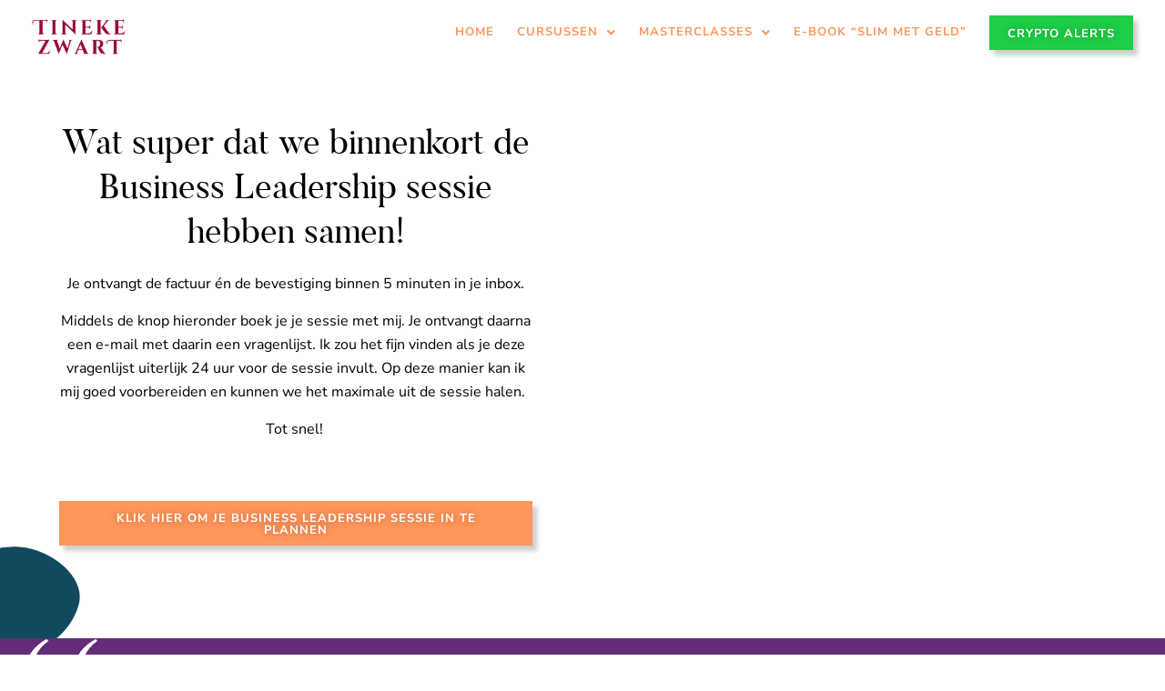

--- FILE ---
content_type: text/html; charset=UTF-8
request_url: https://www.tinekezwart.com/bedanktpagina-bsl/
body_size: 28234
content:
<!DOCTYPE html>
<html lang="nl-NL">
<head>
<meta charset="UTF-8">
<meta name="viewport" content="width=device-width, initial-scale=1">
	<link rel="profile" href="https://gmpg.org/xfn/11"> 
	<meta name='robots' content='noindex, nofollow' />

<!-- Google Tag Manager for WordPress by gtm4wp.com -->
<script data-cfasync="false" data-pagespeed-no-defer>
	var gtm4wp_datalayer_name = "dataLayer";
	var dataLayer = dataLayer || [];
</script>
<!-- End Google Tag Manager for WordPress by gtm4wp.com -->
	<!-- This site is optimized with the Yoast SEO plugin v26.8 - https://yoast.com/product/yoast-seo-wordpress/ -->
	<title>Bedanktpagina Business Leadership Sessie - Tineke Zwart</title>
	<meta property="og:locale" content="nl_NL" />
	<meta property="og:type" content="article" />
	<meta property="og:title" content="Bedanktpagina Business Leadership Sessie - Tineke Zwart" />
	<meta property="og:description" content="Wat super dat we binnenkort de Business Leadership sessie hebben samen! Je ontvangt de factuur én de bevestiging binnen 5 minuten in je inbox. Middels de knop hieronder boek je je sessie met mij. Je ontvangt daarna een e-mail met daarin een vragenlijst. Ik zou het fijn vinden als je deze vragenlijst uiterlijk 24 uur [&hellip;]" />
	<meta property="og:url" content="https://www.tinekezwart.com/bedanktpagina-bsl/" />
	<meta property="og:site_name" content="Tineke Zwart" />
	<meta property="article:modified_time" content="2022-06-24T10:53:57+00:00" />
	<meta name="twitter:card" content="summary_large_image" />
	<meta name="twitter:label1" content="Geschatte leestijd" />
	<meta name="twitter:data1" content="1 minuut" />
	<script type="application/ld+json" class="yoast-schema-graph">{"@context":"https://schema.org","@graph":[{"@type":"WebPage","@id":"https://www.tinekezwart.com/bedanktpagina-bsl/","url":"https://www.tinekezwart.com/bedanktpagina-bsl/","name":"Bedanktpagina Business Leadership Sessie - Tineke Zwart","isPartOf":{"@id":"https://www.tinekezwart.com/#website"},"datePublished":"2022-06-24T07:13:34+00:00","dateModified":"2022-06-24T10:53:57+00:00","breadcrumb":{"@id":"https://www.tinekezwart.com/bedanktpagina-bsl/#breadcrumb"},"inLanguage":"nl-NL","potentialAction":[{"@type":"ReadAction","target":["https://www.tinekezwart.com/bedanktpagina-bsl/"]}]},{"@type":"BreadcrumbList","@id":"https://www.tinekezwart.com/bedanktpagina-bsl/#breadcrumb","itemListElement":[{"@type":"ListItem","position":1,"name":"Home","item":"https://www.tinekezwart.com/"},{"@type":"ListItem","position":2,"name":"Bedanktpagina Business Leadership Sessie"}]},{"@type":"WebSite","@id":"https://www.tinekezwart.com/#website","url":"https://www.tinekezwart.com/","name":"Tineke Zwart","description":"Leer crypto in begrijpbare taal","publisher":{"@id":"https://www.tinekezwart.com/#organization"},"potentialAction":[{"@type":"SearchAction","target":{"@type":"EntryPoint","urlTemplate":"https://www.tinekezwart.com/?s={search_term_string}"},"query-input":{"@type":"PropertyValueSpecification","valueRequired":true,"valueName":"search_term_string"}}],"inLanguage":"nl-NL"},{"@type":"Organization","@id":"https://www.tinekezwart.com/#organization","name":"Tineke Zwart","url":"https://www.tinekezwart.com/","logo":{"@type":"ImageObject","inLanguage":"nl-NL","@id":"https://www.tinekezwart.com/#/schema/logo/image/","url":"https://www.tinekezwart.com/wp-content/uploads/2025/02/Ontwerp-zonder-titel-1.png","contentUrl":"https://www.tinekezwart.com/wp-content/uploads/2025/02/Ontwerp-zonder-titel-1.png","width":2000,"height":750,"caption":"Tineke Zwart"},"image":{"@id":"https://www.tinekezwart.com/#/schema/logo/image/"}}]}</script>
	<!-- / Yoast SEO plugin. -->


<script type='application/javascript'  id='pys-version-script'>console.log('PixelYourSite Free version 11.2.0');</script>
<link rel='dns-prefetch' href='//tagging.tinekezwart.com' />
<link rel="alternate" type="application/rss+xml" title="Tineke Zwart &raquo; feed" href="https://www.tinekezwart.com/feed/" />
<link rel="alternate" type="application/rss+xml" title="Tineke Zwart &raquo; reacties feed" href="https://www.tinekezwart.com/comments/feed/" />
<link rel="alternate" title="oEmbed (JSON)" type="application/json+oembed" href="https://www.tinekezwart.com/wp-json/oembed/1.0/embed?url=https%3A%2F%2Fwww.tinekezwart.com%2Fbedanktpagina-bsl%2F" />
<link rel="alternate" title="oEmbed (XML)" type="text/xml+oembed" href="https://www.tinekezwart.com/wp-json/oembed/1.0/embed?url=https%3A%2F%2Fwww.tinekezwart.com%2Fbedanktpagina-bsl%2F&#038;format=xml" />
<style id='wp-img-auto-sizes-contain-inline-css'>
img:is([sizes=auto i],[sizes^="auto," i]){contain-intrinsic-size:3000px 1500px}
/*# sourceURL=wp-img-auto-sizes-contain-inline-css */
</style>
<link rel='stylesheet' id='astra-theme-css-css' href='https://www.tinekezwart.com/wp-content/themes/astra/assets/css/minified/main.min.css?ver=4.12.1' media='all' />
<style id='astra-theme-css-inline-css'>
.ast-no-sidebar .entry-content .alignfull {margin-left: calc( -50vw + 50%);margin-right: calc( -50vw + 50%);max-width: 100vw;width: 100vw;}.ast-no-sidebar .entry-content .alignwide {margin-left: calc(-41vw + 50%);margin-right: calc(-41vw + 50%);max-width: unset;width: unset;}.ast-no-sidebar .entry-content .alignfull .alignfull,.ast-no-sidebar .entry-content .alignfull .alignwide,.ast-no-sidebar .entry-content .alignwide .alignfull,.ast-no-sidebar .entry-content .alignwide .alignwide,.ast-no-sidebar .entry-content .wp-block-column .alignfull,.ast-no-sidebar .entry-content .wp-block-column .alignwide{width: 100%;margin-left: auto;margin-right: auto;}.wp-block-gallery,.blocks-gallery-grid {margin: 0;}.wp-block-separator {max-width: 100px;}.wp-block-separator.is-style-wide,.wp-block-separator.is-style-dots {max-width: none;}.entry-content .has-2-columns .wp-block-column:first-child {padding-right: 10px;}.entry-content .has-2-columns .wp-block-column:last-child {padding-left: 10px;}@media (max-width: 782px) {.entry-content .wp-block-columns .wp-block-column {flex-basis: 100%;}.entry-content .has-2-columns .wp-block-column:first-child {padding-right: 0;}.entry-content .has-2-columns .wp-block-column:last-child {padding-left: 0;}}body .entry-content .wp-block-latest-posts {margin-left: 0;}body .entry-content .wp-block-latest-posts li {list-style: none;}.ast-no-sidebar .ast-container .entry-content .wp-block-latest-posts {margin-left: 0;}.ast-header-break-point .entry-content .alignwide {margin-left: auto;margin-right: auto;}.entry-content .blocks-gallery-item img {margin-bottom: auto;}.wp-block-pullquote {border-top: 4px solid #555d66;border-bottom: 4px solid #555d66;color: #40464d;}:root{--ast-post-nav-space:0;--ast-container-default-xlg-padding:6.67em;--ast-container-default-lg-padding:5.67em;--ast-container-default-slg-padding:4.34em;--ast-container-default-md-padding:3.34em;--ast-container-default-sm-padding:6.67em;--ast-container-default-xs-padding:2.4em;--ast-container-default-xxs-padding:1.4em;--ast-code-block-background:#EEEEEE;--ast-comment-inputs-background:#FAFAFA;--ast-normal-container-width:1200px;--ast-narrow-container-width:750px;--ast-blog-title-font-weight:normal;--ast-blog-meta-weight:inherit;--ast-global-color-primary:var(--ast-global-color-5);--ast-global-color-secondary:var(--ast-global-color-4);--ast-global-color-alternate-background:var(--ast-global-color-7);--ast-global-color-subtle-background:var(--ast-global-color-6);--ast-bg-style-guide:var( --ast-global-color-secondary,--ast-global-color-5 );--ast-shadow-style-guide:0px 0px 4px 0 #00000057;--ast-global-dark-bg-style:#fff;--ast-global-dark-lfs:#fbfbfb;--ast-widget-bg-color:#fafafa;--ast-wc-container-head-bg-color:#fbfbfb;--ast-title-layout-bg:#eeeeee;--ast-search-border-color:#e7e7e7;--ast-lifter-hover-bg:#e6e6e6;--ast-gallery-block-color:#000;--srfm-color-input-label:var(--ast-global-color-2);}html{font-size:93.75%;}a,.page-title{color:#295be1;}a:hover,a:focus{color:#ff965b;}body,button,input,select,textarea,.ast-button,.ast-custom-button{font-family:-apple-system,BlinkMacSystemFont,Segoe UI,Roboto,Oxygen-Sans,Ubuntu,Cantarell,Helvetica Neue,sans-serif;font-weight:inherit;font-size:15px;font-size:1rem;line-height:var(--ast-body-line-height,1.65em);}blockquote{color:var(--ast-global-color-3);}.ast-site-identity .site-title a{color:var(--ast-global-color-2);}.site-title{font-size:35px;font-size:2.3333333333333rem;display:block;}.site-header .site-description{font-size:15px;font-size:1rem;display:none;}.entry-title{font-size:26px;font-size:1.7333333333333rem;}.archive .ast-article-post .ast-article-inner,.blog .ast-article-post .ast-article-inner,.archive .ast-article-post .ast-article-inner:hover,.blog .ast-article-post .ast-article-inner:hover{overflow:hidden;}h1,.entry-content :where(h1){font-size:40px;font-size:2.6666666666667rem;line-height:1.4em;}h2,.entry-content :where(h2){font-size:32px;font-size:2.1333333333333rem;line-height:1.3em;}h3,.entry-content :where(h3){font-size:26px;font-size:1.7333333333333rem;line-height:1.3em;}h4,.entry-content :where(h4){font-size:24px;font-size:1.6rem;line-height:1.2em;}h5,.entry-content :where(h5){font-size:20px;font-size:1.3333333333333rem;line-height:1.2em;}h6,.entry-content :where(h6){font-size:16px;font-size:1.0666666666667rem;line-height:1.25em;}::selection{background-color:var(--ast-global-color-0);color:#ffffff;}body,h1,h2,h3,h4,h5,h6,.entry-title a,.entry-content :where(h1,h2,h3,h4,h5,h6){color:var(--ast-global-color-3);}.tagcloud a:hover,.tagcloud a:focus,.tagcloud a.current-item{color:#ffffff;border-color:#295be1;background-color:#295be1;}input:focus,input[type="text"]:focus,input[type="email"]:focus,input[type="url"]:focus,input[type="password"]:focus,input[type="reset"]:focus,input[type="search"]:focus,textarea:focus{border-color:#295be1;}input[type="radio"]:checked,input[type=reset],input[type="checkbox"]:checked,input[type="checkbox"]:hover:checked,input[type="checkbox"]:focus:checked,input[type=range]::-webkit-slider-thumb{border-color:#295be1;background-color:#295be1;box-shadow:none;}.site-footer a:hover + .post-count,.site-footer a:focus + .post-count{background:#295be1;border-color:#295be1;}.single .nav-links .nav-previous,.single .nav-links .nav-next{color:#295be1;}.entry-meta,.entry-meta *{line-height:1.45;color:#295be1;}.entry-meta a:not(.ast-button):hover,.entry-meta a:not(.ast-button):hover *,.entry-meta a:not(.ast-button):focus,.entry-meta a:not(.ast-button):focus *,.page-links > .page-link,.page-links .page-link:hover,.post-navigation a:hover{color:#ff965b;}#cat option,.secondary .calendar_wrap thead a,.secondary .calendar_wrap thead a:visited{color:#295be1;}.secondary .calendar_wrap #today,.ast-progress-val span{background:#295be1;}.secondary a:hover + .post-count,.secondary a:focus + .post-count{background:#295be1;border-color:#295be1;}.calendar_wrap #today > a{color:#ffffff;}.page-links .page-link,.single .post-navigation a{color:#295be1;}.ast-search-menu-icon .search-form button.search-submit{padding:0 4px;}.ast-search-menu-icon form.search-form{padding-right:0;}.ast-search-menu-icon.slide-search input.search-field{width:0;}.ast-header-search .ast-search-menu-icon.ast-dropdown-active .search-form,.ast-header-search .ast-search-menu-icon.ast-dropdown-active .search-field:focus{transition:all 0.2s;}.search-form input.search-field:focus{outline:none;}.widget-title,.widget .wp-block-heading{font-size:21px;font-size:1.4rem;color:var(--ast-global-color-3);}.ast-search-menu-icon.slide-search a:focus-visible:focus-visible,.astra-search-icon:focus-visible,#close:focus-visible,a:focus-visible,.ast-menu-toggle:focus-visible,.site .skip-link:focus-visible,.wp-block-loginout input:focus-visible,.wp-block-search.wp-block-search__button-inside .wp-block-search__inside-wrapper,.ast-header-navigation-arrow:focus-visible,.ast-orders-table__row .ast-orders-table__cell:focus-visible,a#ast-apply-coupon:focus-visible,#ast-apply-coupon:focus-visible,#close:focus-visible,.button.search-submit:focus-visible,#search_submit:focus,.normal-search:focus-visible,.ast-header-account-wrap:focus-visible,.astra-cart-drawer-close:focus,.ast-single-variation:focus,.ast-button:focus,.ast-builder-button-wrap:has(.ast-custom-button-link:focus),.ast-builder-button-wrap .ast-custom-button-link:focus{outline-style:dotted;outline-color:inherit;outline-width:thin;}input:focus,input[type="text"]:focus,input[type="email"]:focus,input[type="url"]:focus,input[type="password"]:focus,input[type="reset"]:focus,input[type="search"]:focus,input[type="number"]:focus,textarea:focus,.wp-block-search__input:focus,[data-section="section-header-mobile-trigger"] .ast-button-wrap .ast-mobile-menu-trigger-minimal:focus,.ast-mobile-popup-drawer.active .menu-toggle-close:focus,#ast-scroll-top:focus,#coupon_code:focus,#ast-coupon-code:focus{border-style:dotted;border-color:inherit;border-width:thin;}input{outline:none;}.ast-logo-title-inline .site-logo-img{padding-right:1em;}.site-logo-img img{ transition:all 0.2s linear;}body .ast-oembed-container *{position:absolute;top:0;width:100%;height:100%;left:0;}body .wp-block-embed-pocket-casts .ast-oembed-container *{position:unset;}.ast-single-post-featured-section + article {margin-top: 2em;}.site-content .ast-single-post-featured-section img {width: 100%;overflow: hidden;object-fit: cover;}.site > .ast-single-related-posts-container {margin-top: 0;}@media (min-width: 922px) {.ast-desktop .ast-container--narrow {max-width: var(--ast-narrow-container-width);margin: 0 auto;}}.ast-page-builder-template .hentry {margin: 0;}.ast-page-builder-template .site-content > .ast-container {max-width: 100%;padding: 0;}.ast-page-builder-template .site .site-content #primary {padding: 0;margin: 0;}.ast-page-builder-template .no-results {text-align: center;margin: 4em auto;}.ast-page-builder-template .ast-pagination {padding: 2em;}.ast-page-builder-template .entry-header.ast-no-title.ast-no-thumbnail {margin-top: 0;}.ast-page-builder-template .entry-header.ast-header-without-markup {margin-top: 0;margin-bottom: 0;}.ast-page-builder-template .entry-header.ast-no-title.ast-no-meta {margin-bottom: 0;}.ast-page-builder-template.single .post-navigation {padding-bottom: 2em;}.ast-page-builder-template.single-post .site-content > .ast-container {max-width: 100%;}.ast-page-builder-template .entry-header {margin-top: 4em;margin-left: auto;margin-right: auto;padding-left: 20px;padding-right: 20px;}.single.ast-page-builder-template .entry-header {padding-left: 20px;padding-right: 20px;}.ast-page-builder-template .ast-archive-description {margin: 4em auto 0;padding-left: 20px;padding-right: 20px;}.ast-page-builder-template.ast-no-sidebar .entry-content .alignwide {margin-left: 0;margin-right: 0;}@media (max-width:921.9px){#ast-desktop-header{display:none;}}@media (min-width:922px){#ast-mobile-header{display:none;}}.wp-block-buttons.aligncenter{justify-content:center;}@media (max-width:921px){.ast-theme-transparent-header #primary,.ast-theme-transparent-header #secondary{padding:0;}}@media (max-width:921px){.ast-plain-container.ast-no-sidebar #primary{padding:0;}}.ast-plain-container.ast-no-sidebar #primary{margin-top:0;margin-bottom:0;}@media (min-width:1200px){.wp-block-group .has-background{padding:20px;}}@media (min-width:1200px){.ast-no-sidebar.ast-separate-container .entry-content .wp-block-group.alignwide,.ast-no-sidebar.ast-separate-container .entry-content .wp-block-cover.alignwide{margin-left:-20px;margin-right:-20px;padding-left:20px;padding-right:20px;}.ast-no-sidebar.ast-separate-container .entry-content .wp-block-cover.alignfull,.ast-no-sidebar.ast-separate-container .entry-content .wp-block-group.alignfull{margin-left:-6.67em;margin-right:-6.67em;padding-left:6.67em;padding-right:6.67em;}}@media (min-width:1200px){.wp-block-cover-image.alignwide .wp-block-cover__inner-container,.wp-block-cover.alignwide .wp-block-cover__inner-container,.wp-block-cover-image.alignfull .wp-block-cover__inner-container,.wp-block-cover.alignfull .wp-block-cover__inner-container{width:100%;}}.wp-block-columns{margin-bottom:unset;}.wp-block-image.size-full{margin:2rem 0;}.wp-block-separator.has-background{padding:0;}.wp-block-gallery{margin-bottom:1.6em;}.wp-block-group{padding-top:4em;padding-bottom:4em;}.wp-block-group__inner-container .wp-block-columns:last-child,.wp-block-group__inner-container :last-child,.wp-block-table table{margin-bottom:0;}.blocks-gallery-grid{width:100%;}.wp-block-navigation-link__content{padding:5px 0;}.wp-block-group .wp-block-group .has-text-align-center,.wp-block-group .wp-block-column .has-text-align-center{max-width:100%;}.has-text-align-center{margin:0 auto;}@media (min-width:1200px){.wp-block-cover__inner-container,.alignwide .wp-block-group__inner-container,.alignfull .wp-block-group__inner-container{max-width:1200px;margin:0 auto;}.wp-block-group.alignnone,.wp-block-group.aligncenter,.wp-block-group.alignleft,.wp-block-group.alignright,.wp-block-group.alignwide,.wp-block-columns.alignwide{margin:2rem 0 1rem 0;}}@media (max-width:1200px){.wp-block-group{padding:3em;}.wp-block-group .wp-block-group{padding:1.5em;}.wp-block-columns,.wp-block-column{margin:1rem 0;}}@media (min-width:921px){.wp-block-columns .wp-block-group{padding:2em;}}@media (max-width:544px){.wp-block-cover-image .wp-block-cover__inner-container,.wp-block-cover .wp-block-cover__inner-container{width:unset;}.wp-block-cover,.wp-block-cover-image{padding:2em 0;}.wp-block-group,.wp-block-cover{padding:2em;}.wp-block-media-text__media img,.wp-block-media-text__media video{width:unset;max-width:100%;}.wp-block-media-text.has-background .wp-block-media-text__content{padding:1em;}}.wp-block-image.aligncenter{margin-left:auto;margin-right:auto;}.wp-block-table.aligncenter{margin-left:auto;margin-right:auto;}@media (min-width:544px){.entry-content .wp-block-media-text.has-media-on-the-right .wp-block-media-text__content{padding:0 8% 0 0;}.entry-content .wp-block-media-text .wp-block-media-text__content{padding:0 0 0 8%;}.ast-plain-container .site-content .entry-content .has-custom-content-position.is-position-bottom-left > *,.ast-plain-container .site-content .entry-content .has-custom-content-position.is-position-bottom-right > *,.ast-plain-container .site-content .entry-content .has-custom-content-position.is-position-top-left > *,.ast-plain-container .site-content .entry-content .has-custom-content-position.is-position-top-right > *,.ast-plain-container .site-content .entry-content .has-custom-content-position.is-position-center-right > *,.ast-plain-container .site-content .entry-content .has-custom-content-position.is-position-center-left > *{margin:0;}}@media (max-width:544px){.entry-content .wp-block-media-text .wp-block-media-text__content{padding:8% 0;}.wp-block-media-text .wp-block-media-text__media img{width:auto;max-width:100%;}}.wp-block-button.is-style-outline .wp-block-button__link{border-color:#ff965b;border-top-width:2px;border-right-width:2px;border-bottom-width:2px;border-left-width:2px;}div.wp-block-button.is-style-outline > .wp-block-button__link:not(.has-text-color),div.wp-block-button.wp-block-button__link.is-style-outline:not(.has-text-color){color:#ff965b;}.wp-block-button.is-style-outline .wp-block-button__link:hover,.wp-block-buttons .wp-block-button.is-style-outline .wp-block-button__link:focus,.wp-block-buttons .wp-block-button.is-style-outline > .wp-block-button__link:not(.has-text-color):hover,.wp-block-buttons .wp-block-button.wp-block-button__link.is-style-outline:not(.has-text-color):hover{color:var(--ast-global-color-5);background-color:var(--ast-global-color-1);border-color:var(--ast-global-color-1);}.post-page-numbers.current .page-link,.ast-pagination .page-numbers.current{color:#ffffff;border-color:var(--ast-global-color-0);background-color:var(--ast-global-color-0);}@media (max-width:921px){.wp-block-button.is-style-outline .wp-block-button__link{padding-top:calc(15px - 2px);padding-right:calc(30px - 2px);padding-bottom:calc(15px - 2px);padding-left:calc(30px - 2px);}}@media (max-width:544px){.wp-block-button.is-style-outline .wp-block-button__link{padding-top:calc(15px - 2px);padding-right:calc(30px - 2px);padding-bottom:calc(15px - 2px);padding-left:calc(30px - 2px);}}@media (min-width:544px){.entry-content > .alignleft{margin-right:20px;}.entry-content > .alignright{margin-left:20px;}.wp-block-group.has-background{padding:20px;}}.wp-block-buttons .wp-block-button.is-style-outline .wp-block-button__link.wp-element-button,.ast-outline-button,.wp-block-uagb-buttons-child .uagb-buttons-repeater.ast-outline-button{border-color:#ff965b;border-top-width:2px;border-right-width:2px;border-bottom-width:2px;border-left-width:2px;font-family:inherit;font-weight:inherit;line-height:1em;}.wp-block-buttons .wp-block-button.is-style-outline > .wp-block-button__link:not(.has-text-color),.wp-block-buttons .wp-block-button.wp-block-button__link.is-style-outline:not(.has-text-color),.ast-outline-button{color:#ff965b;}.wp-block-button.is-style-outline .wp-block-button__link:hover,.wp-block-buttons .wp-block-button.is-style-outline .wp-block-button__link:focus,.wp-block-buttons .wp-block-button.is-style-outline > .wp-block-button__link:not(.has-text-color):hover,.wp-block-buttons .wp-block-button.wp-block-button__link.is-style-outline:not(.has-text-color):hover,.ast-outline-button:hover,.ast-outline-button:focus,.wp-block-uagb-buttons-child .uagb-buttons-repeater.ast-outline-button:hover,.wp-block-uagb-buttons-child .uagb-buttons-repeater.ast-outline-button:focus{color:var(--ast-global-color-5);background-color:var(--ast-global-color-1);border-color:var(--ast-global-color-1);}.wp-block-button .wp-block-button__link.wp-element-button.is-style-outline:not(.has-background),.wp-block-button.is-style-outline>.wp-block-button__link.wp-element-button:not(.has-background),.ast-outline-button{background-color:transparent;}.entry-content[data-ast-blocks-layout] > figure{margin-bottom:1em;}.elementor-widget-container .elementor-loop-container .e-loop-item[data-elementor-type="loop-item"]{width:100%;}@media (max-width:921px){.ast-left-sidebar #content > .ast-container{display:flex;flex-direction:column-reverse;width:100%;}.ast-separate-container .ast-article-post,.ast-separate-container .ast-article-single{padding:1.5em 2.14em;}.ast-author-box img.avatar{margin:20px 0 0 0;}}@media (min-width:922px){.ast-separate-container.ast-right-sidebar #primary,.ast-separate-container.ast-left-sidebar #primary{border:0;}.search-no-results.ast-separate-container #primary{margin-bottom:4em;}}.elementor-widget-button .elementor-button{border-style:solid;text-decoration:none;border-top-width:0;border-right-width:0;border-left-width:0;border-bottom-width:0;}body .elementor-button.elementor-size-sm,body .elementor-button.elementor-size-xs,body .elementor-button.elementor-size-md,body .elementor-button.elementor-size-lg,body .elementor-button.elementor-size-xl,body .elementor-button{padding-top:10px;padding-right:40px;padding-bottom:10px;padding-left:40px;}.elementor-widget-button .elementor-button{border-color:#ff965b;background-color:#ff965b;}.elementor-widget-button .elementor-button:hover,.elementor-widget-button .elementor-button:focus{color:var(--ast-global-color-5);background-color:var(--ast-global-color-1);border-color:var(--ast-global-color-1);}.wp-block-button .wp-block-button__link ,.elementor-widget-button .elementor-button{color:var(--ast-global-color-5);}.elementor-widget-button .elementor-button{line-height:1em;}.wp-block-button .wp-block-button__link:hover,.wp-block-button .wp-block-button__link:focus{color:var(--ast-global-color-5);background-color:var(--ast-global-color-1);border-color:var(--ast-global-color-1);}.elementor-widget-heading h1.elementor-heading-title{line-height:1.4em;}.elementor-widget-heading h2.elementor-heading-title{line-height:1.3em;}.elementor-widget-heading h3.elementor-heading-title{line-height:1.3em;}.elementor-widget-heading h4.elementor-heading-title{line-height:1.2em;}.elementor-widget-heading h5.elementor-heading-title{line-height:1.2em;}.elementor-widget-heading h6.elementor-heading-title{line-height:1.25em;}.wp-block-button .wp-block-button__link{border:none;background-color:#ff965b;color:var(--ast-global-color-5);font-family:inherit;font-weight:inherit;line-height:1em;padding:15px 30px;}.wp-block-button.is-style-outline .wp-block-button__link{border-style:solid;border-top-width:2px;border-right-width:2px;border-left-width:2px;border-bottom-width:2px;border-color:#ff965b;padding-top:calc(15px - 2px);padding-right:calc(30px - 2px);padding-bottom:calc(15px - 2px);padding-left:calc(30px - 2px);}@media (max-width:921px){.wp-block-button .wp-block-button__link{border:none;padding:15px 30px;}.wp-block-button.is-style-outline .wp-block-button__link{padding-top:calc(15px - 2px);padding-right:calc(30px - 2px);padding-bottom:calc(15px - 2px);padding-left:calc(30px - 2px);}}@media (max-width:544px){.wp-block-button .wp-block-button__link{border:none;padding:15px 30px;}.wp-block-button.is-style-outline .wp-block-button__link{padding-top:calc(15px - 2px);padding-right:calc(30px - 2px);padding-bottom:calc(15px - 2px);padding-left:calc(30px - 2px);}}.menu-toggle,button,.ast-button,.ast-custom-button,.button,input#submit,input[type="button"],input[type="submit"],input[type="reset"]{border-style:solid;border-top-width:0;border-right-width:0;border-left-width:0;border-bottom-width:0;color:var(--ast-global-color-5);border-color:#ff965b;background-color:#ff965b;padding-top:10px;padding-right:40px;padding-bottom:10px;padding-left:40px;font-family:inherit;font-weight:inherit;line-height:1em;}button:focus,.menu-toggle:hover,button:hover,.ast-button:hover,.ast-custom-button:hover .button:hover,.ast-custom-button:hover ,input[type=reset]:hover,input[type=reset]:focus,input#submit:hover,input#submit:focus,input[type="button"]:hover,input[type="button"]:focus,input[type="submit"]:hover,input[type="submit"]:focus{color:var(--ast-global-color-5);background-color:var(--ast-global-color-1);border-color:var(--ast-global-color-1);}@media (max-width:921px){.ast-mobile-header-stack .main-header-bar .ast-search-menu-icon{display:inline-block;}.ast-header-break-point.ast-header-custom-item-outside .ast-mobile-header-stack .main-header-bar .ast-search-icon{margin:0;}.ast-comment-avatar-wrap img{max-width:2.5em;}.ast-comment-meta{padding:0 1.8888em 1.3333em;}.ast-separate-container .ast-comment-list li.depth-1{padding:1.5em 2.14em;}.ast-separate-container .comment-respond{padding:2em 2.14em;}}@media (min-width:544px){.ast-container{max-width:100%;}}@media (max-width:544px){.ast-separate-container .ast-article-post,.ast-separate-container .ast-article-single,.ast-separate-container .comments-title,.ast-separate-container .ast-archive-description{padding:1.5em 1em;}.ast-separate-container #content .ast-container{padding-left:0.54em;padding-right:0.54em;}.ast-separate-container .ast-comment-list .bypostauthor{padding:.5em;}.ast-search-menu-icon.ast-dropdown-active .search-field{width:170px;}} #ast-mobile-header .ast-site-header-cart-li a{pointer-events:none;}.ast-no-sidebar.ast-separate-container .entry-content .alignfull {margin-left: -6.67em;margin-right: -6.67em;width: auto;}@media (max-width: 1200px) {.ast-no-sidebar.ast-separate-container .entry-content .alignfull {margin-left: -2.4em;margin-right: -2.4em;}}@media (max-width: 768px) {.ast-no-sidebar.ast-separate-container .entry-content .alignfull {margin-left: -2.14em;margin-right: -2.14em;}}@media (max-width: 544px) {.ast-no-sidebar.ast-separate-container .entry-content .alignfull {margin-left: -1em;margin-right: -1em;}}.ast-no-sidebar.ast-separate-container .entry-content .alignwide {margin-left: -20px;margin-right: -20px;}.ast-no-sidebar.ast-separate-container .entry-content .wp-block-column .alignfull,.ast-no-sidebar.ast-separate-container .entry-content .wp-block-column .alignwide {margin-left: auto;margin-right: auto;width: 100%;}@media (max-width:921px){.site-title{display:block;}.site-header .site-description{display:none;}h1,.entry-content :where(h1){font-size:30px;}h2,.entry-content :where(h2){font-size:25px;}h3,.entry-content :where(h3){font-size:20px;}}@media (max-width:544px){.site-title{display:block;}.site-header .site-description{display:none;}h1,.entry-content :where(h1){font-size:30px;}h2,.entry-content :where(h2){font-size:25px;}h3,.entry-content :where(h3){font-size:20px;}}@media (max-width:921px){html{font-size:85.5%;}}@media (max-width:544px){html{font-size:85.5%;}}@media (min-width:922px){.ast-container{max-width:1240px;}}@media (min-width:922px){.site-content .ast-container{display:flex;}}@media (max-width:921px){.site-content .ast-container{flex-direction:column;}}@media (min-width:922px){.main-header-menu .sub-menu .menu-item.ast-left-align-sub-menu:hover > .sub-menu,.main-header-menu .sub-menu .menu-item.ast-left-align-sub-menu.focus > .sub-menu{margin-left:-0px;}}.site .comments-area{padding-bottom:3em;}blockquote {padding: 1.2em;}:root .has-ast-global-color-0-color{color:var(--ast-global-color-0);}:root .has-ast-global-color-0-background-color{background-color:var(--ast-global-color-0);}:root .wp-block-button .has-ast-global-color-0-color{color:var(--ast-global-color-0);}:root .wp-block-button .has-ast-global-color-0-background-color{background-color:var(--ast-global-color-0);}:root .has-ast-global-color-1-color{color:var(--ast-global-color-1);}:root .has-ast-global-color-1-background-color{background-color:var(--ast-global-color-1);}:root .wp-block-button .has-ast-global-color-1-color{color:var(--ast-global-color-1);}:root .wp-block-button .has-ast-global-color-1-background-color{background-color:var(--ast-global-color-1);}:root .has-ast-global-color-2-color{color:var(--ast-global-color-2);}:root .has-ast-global-color-2-background-color{background-color:var(--ast-global-color-2);}:root .wp-block-button .has-ast-global-color-2-color{color:var(--ast-global-color-2);}:root .wp-block-button .has-ast-global-color-2-background-color{background-color:var(--ast-global-color-2);}:root .has-ast-global-color-3-color{color:var(--ast-global-color-3);}:root .has-ast-global-color-3-background-color{background-color:var(--ast-global-color-3);}:root .wp-block-button .has-ast-global-color-3-color{color:var(--ast-global-color-3);}:root .wp-block-button .has-ast-global-color-3-background-color{background-color:var(--ast-global-color-3);}:root .has-ast-global-color-4-color{color:var(--ast-global-color-4);}:root .has-ast-global-color-4-background-color{background-color:var(--ast-global-color-4);}:root .wp-block-button .has-ast-global-color-4-color{color:var(--ast-global-color-4);}:root .wp-block-button .has-ast-global-color-4-background-color{background-color:var(--ast-global-color-4);}:root .has-ast-global-color-5-color{color:var(--ast-global-color-5);}:root .has-ast-global-color-5-background-color{background-color:var(--ast-global-color-5);}:root .wp-block-button .has-ast-global-color-5-color{color:var(--ast-global-color-5);}:root .wp-block-button .has-ast-global-color-5-background-color{background-color:var(--ast-global-color-5);}:root .has-ast-global-color-6-color{color:var(--ast-global-color-6);}:root .has-ast-global-color-6-background-color{background-color:var(--ast-global-color-6);}:root .wp-block-button .has-ast-global-color-6-color{color:var(--ast-global-color-6);}:root .wp-block-button .has-ast-global-color-6-background-color{background-color:var(--ast-global-color-6);}:root .has-ast-global-color-7-color{color:var(--ast-global-color-7);}:root .has-ast-global-color-7-background-color{background-color:var(--ast-global-color-7);}:root .wp-block-button .has-ast-global-color-7-color{color:var(--ast-global-color-7);}:root .wp-block-button .has-ast-global-color-7-background-color{background-color:var(--ast-global-color-7);}:root .has-ast-global-color-8-color{color:var(--ast-global-color-8);}:root .has-ast-global-color-8-background-color{background-color:var(--ast-global-color-8);}:root .wp-block-button .has-ast-global-color-8-color{color:var(--ast-global-color-8);}:root .wp-block-button .has-ast-global-color-8-background-color{background-color:var(--ast-global-color-8);}:root{--ast-global-color-0:#97063b;--ast-global-color-1:#632d76;--ast-global-color-2:#0F172A;--ast-global-color-3:#3A3A3A;--ast-global-color-4:#ffffff;--ast-global-color-5:#FFFFFF;--ast-global-color-6:#cfbfe8;--ast-global-color-7:#140609;--ast-global-color-8:#222222;}:root {--ast-border-color : #dddddd;}.ast-single-entry-banner {-js-display: flex;display: flex;flex-direction: column;justify-content: center;text-align: center;position: relative;background: var(--ast-title-layout-bg);}.ast-single-entry-banner[data-banner-layout="layout-1"] {max-width: 1200px;background: inherit;padding: 20px 0;}.ast-single-entry-banner[data-banner-width-type="custom"] {margin: 0 auto;width: 100%;}.ast-single-entry-banner + .site-content .entry-header {margin-bottom: 0;}.site .ast-author-avatar {--ast-author-avatar-size: ;}a.ast-underline-text {text-decoration: underline;}.ast-container > .ast-terms-link {position: relative;display: block;}a.ast-button.ast-badge-tax {padding: 4px 8px;border-radius: 3px;font-size: inherit;}header.entry-header{text-align:left;}header.entry-header > *:not(:last-child){margin-bottom:10px;}@media (max-width:921px){header.entry-header{text-align:left;}}@media (max-width:544px){header.entry-header{text-align:left;}}.ast-archive-entry-banner {-js-display: flex;display: flex;flex-direction: column;justify-content: center;text-align: center;position: relative;background: var(--ast-title-layout-bg);}.ast-archive-entry-banner[data-banner-width-type="custom"] {margin: 0 auto;width: 100%;}.ast-archive-entry-banner[data-banner-layout="layout-1"] {background: inherit;padding: 20px 0;text-align: left;}body.archive .ast-archive-description{max-width:1200px;width:100%;text-align:left;padding-top:3em;padding-right:3em;padding-bottom:3em;padding-left:3em;}body.archive .ast-archive-description .ast-archive-title,body.archive .ast-archive-description .ast-archive-title *{font-size:40px;font-size:2.6666666666667rem;}body.archive .ast-archive-description > *:not(:last-child){margin-bottom:10px;}@media (max-width:921px){body.archive .ast-archive-description{text-align:left;}}@media (max-width:544px){body.archive .ast-archive-description{text-align:left;}}.ast-breadcrumbs .trail-browse,.ast-breadcrumbs .trail-items,.ast-breadcrumbs .trail-items li{display:inline-block;margin:0;padding:0;border:none;background:inherit;text-indent:0;text-decoration:none;}.ast-breadcrumbs .trail-browse{font-size:inherit;font-style:inherit;font-weight:inherit;color:inherit;}.ast-breadcrumbs .trail-items{list-style:none;}.trail-items li::after{padding:0 0.3em;content:"\00bb";}.trail-items li:last-of-type::after{display:none;}h1,h2,h3,h4,h5,h6,.entry-content :where(h1,h2,h3,h4,h5,h6){color:var(--ast-global-color-2);}@media (max-width:921px){.ast-builder-grid-row-container.ast-builder-grid-row-tablet-3-firstrow .ast-builder-grid-row > *:first-child,.ast-builder-grid-row-container.ast-builder-grid-row-tablet-3-lastrow .ast-builder-grid-row > *:last-child{grid-column:1 / -1;}}@media (max-width:544px){.ast-builder-grid-row-container.ast-builder-grid-row-mobile-3-firstrow .ast-builder-grid-row > *:first-child,.ast-builder-grid-row-container.ast-builder-grid-row-mobile-3-lastrow .ast-builder-grid-row > *:last-child{grid-column:1 / -1;}}.ast-builder-layout-element[data-section="title_tagline"]{display:flex;}@media (max-width:921px){.ast-header-break-point .ast-builder-layout-element[data-section="title_tagline"]{display:flex;}}@media (max-width:544px){.ast-header-break-point .ast-builder-layout-element[data-section="title_tagline"]{display:flex;}}.ast-builder-menu-1{font-family:inherit;font-weight:inherit;}.ast-builder-menu-1 .sub-menu,.ast-builder-menu-1 .inline-on-mobile .sub-menu{border-top-width:2px;border-bottom-width:0px;border-right-width:0px;border-left-width:0px;border-color:var(--ast-global-color-0);border-style:solid;}.ast-builder-menu-1 .sub-menu .sub-menu{top:-2px;}.ast-builder-menu-1 .main-header-menu > .menu-item > .sub-menu,.ast-builder-menu-1 .main-header-menu > .menu-item > .astra-full-megamenu-wrapper{margin-top:0px;}.ast-desktop .ast-builder-menu-1 .main-header-menu > .menu-item > .sub-menu:before,.ast-desktop .ast-builder-menu-1 .main-header-menu > .menu-item > .astra-full-megamenu-wrapper:before{height:calc( 0px + 2px + 5px );}.ast-desktop .ast-builder-menu-1 .menu-item .sub-menu .menu-link{border-style:none;}@media (max-width:921px){.ast-header-break-point .ast-builder-menu-1 .menu-item.menu-item-has-children > .ast-menu-toggle{top:0;}.ast-builder-menu-1 .inline-on-mobile .menu-item.menu-item-has-children > .ast-menu-toggle{right:-15px;}.ast-builder-menu-1 .menu-item-has-children > .menu-link:after{content:unset;}.ast-builder-menu-1 .main-header-menu > .menu-item > .sub-menu,.ast-builder-menu-1 .main-header-menu > .menu-item > .astra-full-megamenu-wrapper{margin-top:0;}}@media (max-width:544px){.ast-header-break-point .ast-builder-menu-1 .menu-item.menu-item-has-children > .ast-menu-toggle{top:0;}.ast-builder-menu-1 .main-header-menu > .menu-item > .sub-menu,.ast-builder-menu-1 .main-header-menu > .menu-item > .astra-full-megamenu-wrapper{margin-top:0;}}.ast-builder-menu-1{display:flex;}@media (max-width:921px){.ast-header-break-point .ast-builder-menu-1{display:flex;}}@media (max-width:544px){.ast-header-break-point .ast-builder-menu-1{display:flex;}}.site-below-footer-wrap{padding-top:20px;padding-bottom:20px;}.site-below-footer-wrap[data-section="section-below-footer-builder"]{background-color:var( --ast-global-color-primary,--ast-global-color-4 );min-height:80px;border-style:solid;border-width:0px;border-top-width:1px;border-top-color:var(--ast-global-color-subtle-background,--ast-global-color-6);}.site-below-footer-wrap[data-section="section-below-footer-builder"] .ast-builder-grid-row{max-width:1200px;min-height:80px;margin-left:auto;margin-right:auto;}.site-below-footer-wrap[data-section="section-below-footer-builder"] .ast-builder-grid-row,.site-below-footer-wrap[data-section="section-below-footer-builder"] .site-footer-section{align-items:flex-start;}.site-below-footer-wrap[data-section="section-below-footer-builder"].ast-footer-row-inline .site-footer-section{display:flex;margin-bottom:0;}.ast-builder-grid-row-full .ast-builder-grid-row{grid-template-columns:1fr;}@media (max-width:921px){.site-below-footer-wrap[data-section="section-below-footer-builder"].ast-footer-row-tablet-inline .site-footer-section{display:flex;margin-bottom:0;}.site-below-footer-wrap[data-section="section-below-footer-builder"].ast-footer-row-tablet-stack .site-footer-section{display:block;margin-bottom:10px;}.ast-builder-grid-row-container.ast-builder-grid-row-tablet-full .ast-builder-grid-row{grid-template-columns:1fr;}}@media (max-width:544px){.site-below-footer-wrap[data-section="section-below-footer-builder"].ast-footer-row-mobile-inline .site-footer-section{display:flex;margin-bottom:0;}.site-below-footer-wrap[data-section="section-below-footer-builder"].ast-footer-row-mobile-stack .site-footer-section{display:block;margin-bottom:10px;}.ast-builder-grid-row-container.ast-builder-grid-row-mobile-full .ast-builder-grid-row{grid-template-columns:1fr;}}.site-below-footer-wrap[data-section="section-below-footer-builder"]{display:grid;}@media (max-width:921px){.ast-header-break-point .site-below-footer-wrap[data-section="section-below-footer-builder"]{display:grid;}}@media (max-width:544px){.ast-header-break-point .site-below-footer-wrap[data-section="section-below-footer-builder"]{display:grid;}}.ast-footer-copyright{text-align:center;}.ast-footer-copyright.site-footer-focus-item {color:#3a3a3a;}@media (max-width:921px){.ast-footer-copyright{text-align:center;}}@media (max-width:544px){.ast-footer-copyright{text-align:center;}}.ast-footer-copyright.ast-builder-layout-element{display:flex;}@media (max-width:921px){.ast-header-break-point .ast-footer-copyright.ast-builder-layout-element{display:flex;}}@media (max-width:544px){.ast-header-break-point .ast-footer-copyright.ast-builder-layout-element{display:flex;}}.elementor-widget-heading .elementor-heading-title{margin:0;}.elementor-page .ast-menu-toggle{color:unset !important;background:unset !important;}.elementor-post.elementor-grid-item.hentry{margin-bottom:0;}.woocommerce div.product .elementor-element.elementor-products-grid .related.products ul.products li.product,.elementor-element .elementor-wc-products .woocommerce[class*='columns-'] ul.products li.product{width:auto;margin:0;float:none;}body .elementor hr{background-color:#ccc;margin:0;}.ast-left-sidebar .elementor-section.elementor-section-stretched,.ast-right-sidebar .elementor-section.elementor-section-stretched{max-width:100%;left:0 !important;}.elementor-posts-container [CLASS*="ast-width-"]{width:100%;}.elementor-template-full-width .ast-container{display:block;}.elementor-screen-only,.screen-reader-text,.screen-reader-text span,.ui-helper-hidden-accessible{top:0 !important;}@media (max-width:544px){.elementor-element .elementor-wc-products .woocommerce[class*="columns-"] ul.products li.product{width:auto;margin:0;}.elementor-element .woocommerce .woocommerce-result-count{float:none;}}.ast-header-break-point .main-header-bar{border-bottom-width:1px;}@media (min-width:922px){.main-header-bar{border-bottom-width:1px;}}.main-header-menu .menu-item, #astra-footer-menu .menu-item, .main-header-bar .ast-masthead-custom-menu-items{-js-display:flex;display:flex;-webkit-box-pack:center;-webkit-justify-content:center;-moz-box-pack:center;-ms-flex-pack:center;justify-content:center;-webkit-box-orient:vertical;-webkit-box-direction:normal;-webkit-flex-direction:column;-moz-box-orient:vertical;-moz-box-direction:normal;-ms-flex-direction:column;flex-direction:column;}.main-header-menu > .menu-item > .menu-link, #astra-footer-menu > .menu-item > .menu-link{height:100%;-webkit-box-align:center;-webkit-align-items:center;-moz-box-align:center;-ms-flex-align:center;align-items:center;-js-display:flex;display:flex;}.ast-header-break-point .main-navigation ul .menu-item .menu-link .icon-arrow:first-of-type svg{top:.2em;margin-top:0px;margin-left:0px;width:.65em;transform:translate(0, -2px) rotateZ(270deg);}.ast-mobile-popup-content .ast-submenu-expanded > .ast-menu-toggle{transform:rotateX(180deg);overflow-y:auto;}@media (min-width:922px){.ast-builder-menu .main-navigation > ul > li:last-child a{margin-right:0;}}.ast-separate-container .ast-article-inner{background-color:transparent;background-image:none;}.ast-separate-container .ast-article-post{background-color:var(--ast-global-color-5);background-image:none;}@media (max-width:921px){.ast-separate-container .ast-article-post{background-color:var(--ast-global-color-5);background-image:none;}}@media (max-width:544px){.ast-separate-container .ast-article-post{background-color:var(--ast-global-color-5);background-image:none;}}.ast-separate-container .ast-article-single:not(.ast-related-post), .ast-separate-container .error-404, .ast-separate-container .no-results, .single.ast-separate-container  .ast-author-meta, .ast-separate-container .related-posts-title-wrapper, .ast-separate-container .comments-count-wrapper, .ast-box-layout.ast-plain-container .site-content, .ast-padded-layout.ast-plain-container .site-content, .ast-separate-container .ast-archive-description, .ast-separate-container .comments-area .comment-respond, .ast-separate-container .comments-area .ast-comment-list li, .ast-separate-container .comments-area .comments-title{background-color:var(--ast-global-color-5);background-image:none;}@media (max-width:921px){.ast-separate-container .ast-article-single:not(.ast-related-post), .ast-separate-container .error-404, .ast-separate-container .no-results, .single.ast-separate-container  .ast-author-meta, .ast-separate-container .related-posts-title-wrapper, .ast-separate-container .comments-count-wrapper, .ast-box-layout.ast-plain-container .site-content, .ast-padded-layout.ast-plain-container .site-content, .ast-separate-container .ast-archive-description{background-color:var(--ast-global-color-5);background-image:none;}}@media (max-width:544px){.ast-separate-container .ast-article-single:not(.ast-related-post), .ast-separate-container .error-404, .ast-separate-container .no-results, .single.ast-separate-container  .ast-author-meta, .ast-separate-container .related-posts-title-wrapper, .ast-separate-container .comments-count-wrapper, .ast-box-layout.ast-plain-container .site-content, .ast-padded-layout.ast-plain-container .site-content, .ast-separate-container .ast-archive-description{background-color:var(--ast-global-color-5);background-image:none;}}.ast-separate-container.ast-two-container #secondary .widget{background-color:var(--ast-global-color-5);background-image:none;}@media (max-width:921px){.ast-separate-container.ast-two-container #secondary .widget{background-color:var(--ast-global-color-5);background-image:none;}}@media (max-width:544px){.ast-separate-container.ast-two-container #secondary .widget{background-color:var(--ast-global-color-5);background-image:none;}}.ast-mobile-header-content > *,.ast-desktop-header-content > * {padding: 10px 0;height: auto;}.ast-mobile-header-content > *:first-child,.ast-desktop-header-content > *:first-child {padding-top: 10px;}.ast-mobile-header-content > .ast-builder-menu,.ast-desktop-header-content > .ast-builder-menu {padding-top: 0;}.ast-mobile-header-content > *:last-child,.ast-desktop-header-content > *:last-child {padding-bottom: 0;}.ast-mobile-header-content .ast-search-menu-icon.ast-inline-search label,.ast-desktop-header-content .ast-search-menu-icon.ast-inline-search label {width: 100%;}.ast-desktop-header-content .main-header-bar-navigation .ast-submenu-expanded > .ast-menu-toggle::before {transform: rotateX(180deg);}#ast-desktop-header .ast-desktop-header-content,.ast-mobile-header-content .ast-search-icon,.ast-desktop-header-content .ast-search-icon,.ast-mobile-header-wrap .ast-mobile-header-content,.ast-main-header-nav-open.ast-popup-nav-open .ast-mobile-header-wrap .ast-mobile-header-content,.ast-main-header-nav-open.ast-popup-nav-open .ast-desktop-header-content {display: none;}.ast-main-header-nav-open.ast-header-break-point #ast-desktop-header .ast-desktop-header-content,.ast-main-header-nav-open.ast-header-break-point .ast-mobile-header-wrap .ast-mobile-header-content {display: block;}.ast-desktop .ast-desktop-header-content .astra-menu-animation-slide-up > .menu-item > .sub-menu,.ast-desktop .ast-desktop-header-content .astra-menu-animation-slide-up > .menu-item .menu-item > .sub-menu,.ast-desktop .ast-desktop-header-content .astra-menu-animation-slide-down > .menu-item > .sub-menu,.ast-desktop .ast-desktop-header-content .astra-menu-animation-slide-down > .menu-item .menu-item > .sub-menu,.ast-desktop .ast-desktop-header-content .astra-menu-animation-fade > .menu-item > .sub-menu,.ast-desktop .ast-desktop-header-content .astra-menu-animation-fade > .menu-item .menu-item > .sub-menu {opacity: 1;visibility: visible;}.ast-hfb-header.ast-default-menu-enable.ast-header-break-point .ast-mobile-header-wrap .ast-mobile-header-content .main-header-bar-navigation {width: unset;margin: unset;}.ast-mobile-header-content.content-align-flex-end .main-header-bar-navigation .menu-item-has-children > .ast-menu-toggle,.ast-desktop-header-content.content-align-flex-end .main-header-bar-navigation .menu-item-has-children > .ast-menu-toggle {left: calc( 20px - 0.907em);right: auto;}.ast-mobile-header-content .ast-search-menu-icon,.ast-mobile-header-content .ast-search-menu-icon.slide-search,.ast-desktop-header-content .ast-search-menu-icon,.ast-desktop-header-content .ast-search-menu-icon.slide-search {width: 100%;position: relative;display: block;right: auto;transform: none;}.ast-mobile-header-content .ast-search-menu-icon.slide-search .search-form,.ast-mobile-header-content .ast-search-menu-icon .search-form,.ast-desktop-header-content .ast-search-menu-icon.slide-search .search-form,.ast-desktop-header-content .ast-search-menu-icon .search-form {right: 0;visibility: visible;opacity: 1;position: relative;top: auto;transform: none;padding: 0;display: block;overflow: hidden;}.ast-mobile-header-content .ast-search-menu-icon.ast-inline-search .search-field,.ast-mobile-header-content .ast-search-menu-icon .search-field,.ast-desktop-header-content .ast-search-menu-icon.ast-inline-search .search-field,.ast-desktop-header-content .ast-search-menu-icon .search-field {width: 100%;padding-right: 5.5em;}.ast-mobile-header-content .ast-search-menu-icon .search-submit,.ast-desktop-header-content .ast-search-menu-icon .search-submit {display: block;position: absolute;height: 100%;top: 0;right: 0;padding: 0 1em;border-radius: 0;}.ast-hfb-header.ast-default-menu-enable.ast-header-break-point .ast-mobile-header-wrap .ast-mobile-header-content .main-header-bar-navigation ul .sub-menu .menu-link {padding-left: 30px;}.ast-hfb-header.ast-default-menu-enable.ast-header-break-point .ast-mobile-header-wrap .ast-mobile-header-content .main-header-bar-navigation .sub-menu .menu-item .menu-item .menu-link {padding-left: 40px;}.ast-mobile-popup-drawer.active .ast-mobile-popup-inner{background-color:#ffffff;;}.ast-mobile-header-wrap .ast-mobile-header-content, .ast-desktop-header-content{background-color:#ffffff;;}.ast-mobile-popup-content > *, .ast-mobile-header-content > *, .ast-desktop-popup-content > *, .ast-desktop-header-content > *{padding-top:0px;padding-bottom:0px;}.content-align-flex-start .ast-builder-layout-element{justify-content:flex-start;}.content-align-flex-start .main-header-menu{text-align:left;}.ast-mobile-popup-drawer.active .menu-toggle-close{color:#3a3a3a;}.ast-mobile-header-wrap .ast-primary-header-bar,.ast-primary-header-bar .site-primary-header-wrap{min-height:70px;}.ast-desktop .ast-primary-header-bar .main-header-menu > .menu-item{line-height:70px;}.ast-header-break-point #masthead .ast-mobile-header-wrap .ast-primary-header-bar,.ast-header-break-point #masthead .ast-mobile-header-wrap .ast-below-header-bar,.ast-header-break-point #masthead .ast-mobile-header-wrap .ast-above-header-bar{padding-left:20px;padding-right:20px;}.ast-header-break-point .ast-primary-header-bar{border-bottom-width:1px;border-bottom-color:var( --ast-global-color-subtle-background,--ast-global-color-7 );border-bottom-style:solid;}@media (min-width:922px){.ast-primary-header-bar{border-bottom-width:1px;border-bottom-color:var( --ast-global-color-subtle-background,--ast-global-color-7 );border-bottom-style:solid;}}.ast-primary-header-bar{background-color:var( --ast-global-color-primary,--ast-global-color-4 );}.ast-primary-header-bar{display:block;}@media (max-width:921px){.ast-header-break-point .ast-primary-header-bar{display:grid;}}@media (max-width:544px){.ast-header-break-point .ast-primary-header-bar{display:grid;}}[data-section="section-header-mobile-trigger"] .ast-button-wrap .ast-mobile-menu-trigger-minimal{color:var(--ast-global-color-0);border:none;background:transparent;}[data-section="section-header-mobile-trigger"] .ast-button-wrap .mobile-menu-toggle-icon .ast-mobile-svg{width:20px;height:20px;fill:var(--ast-global-color-0);}[data-section="section-header-mobile-trigger"] .ast-button-wrap .mobile-menu-wrap .mobile-menu{color:var(--ast-global-color-0);}.ast-builder-menu-mobile .main-navigation .menu-item.menu-item-has-children > .ast-menu-toggle{top:0;}.ast-builder-menu-mobile .main-navigation .menu-item-has-children > .menu-link:after{content:unset;}.ast-hfb-header .ast-builder-menu-mobile .main-header-menu, .ast-hfb-header .ast-builder-menu-mobile .main-navigation .menu-item .menu-link, .ast-hfb-header .ast-builder-menu-mobile .main-navigation .menu-item .sub-menu .menu-link{border-style:none;}.ast-builder-menu-mobile .main-navigation .menu-item.menu-item-has-children > .ast-menu-toggle{top:0;}@media (max-width:921px){.ast-builder-menu-mobile .main-navigation .menu-item.menu-item-has-children > .ast-menu-toggle{top:0;}.ast-builder-menu-mobile .main-navigation .menu-item-has-children > .menu-link:after{content:unset;}}@media (max-width:544px){.ast-builder-menu-mobile .main-navigation .menu-item.menu-item-has-children > .ast-menu-toggle{top:0;}}.ast-builder-menu-mobile .main-navigation{display:block;}@media (max-width:921px){.ast-header-break-point .ast-builder-menu-mobile .main-navigation{display:block;}}@media (max-width:544px){.ast-header-break-point .ast-builder-menu-mobile .main-navigation{display:block;}}:root{--e-global-color-astglobalcolor0:#97063b;--e-global-color-astglobalcolor1:#632d76;--e-global-color-astglobalcolor2:#0F172A;--e-global-color-astglobalcolor3:#3A3A3A;--e-global-color-astglobalcolor4:#ffffff;--e-global-color-astglobalcolor5:#FFFFFF;--e-global-color-astglobalcolor6:#cfbfe8;--e-global-color-astglobalcolor7:#140609;--e-global-color-astglobalcolor8:#222222;}
/*# sourceURL=astra-theme-css-inline-css */
</style>
<link rel='stylesheet' id='sbi_styles-css' href='https://www.tinekezwart.com/wp-content/plugins/instagram-feed/css/sbi-styles.min.css?ver=6.10.0' media='all' />
<link rel='stylesheet' id='hfe-widgets-style-css' href='https://www.tinekezwart.com/wp-content/plugins/header-footer-elementor/inc/widgets-css/frontend.css?ver=2.8.2' media='all' />
<style id='wp-emoji-styles-inline-css'>

	img.wp-smiley, img.emoji {
		display: inline !important;
		border: none !important;
		box-shadow: none !important;
		height: 1em !important;
		width: 1em !important;
		margin: 0 0.07em !important;
		vertical-align: -0.1em !important;
		background: none !important;
		padding: 0 !important;
	}
/*# sourceURL=wp-emoji-styles-inline-css */
</style>
<style id='global-styles-inline-css'>
:root{--wp--preset--aspect-ratio--square: 1;--wp--preset--aspect-ratio--4-3: 4/3;--wp--preset--aspect-ratio--3-4: 3/4;--wp--preset--aspect-ratio--3-2: 3/2;--wp--preset--aspect-ratio--2-3: 2/3;--wp--preset--aspect-ratio--16-9: 16/9;--wp--preset--aspect-ratio--9-16: 9/16;--wp--preset--color--black: #000000;--wp--preset--color--cyan-bluish-gray: #abb8c3;--wp--preset--color--white: #ffffff;--wp--preset--color--pale-pink: #f78da7;--wp--preset--color--vivid-red: #cf2e2e;--wp--preset--color--luminous-vivid-orange: #ff6900;--wp--preset--color--luminous-vivid-amber: #fcb900;--wp--preset--color--light-green-cyan: #7bdcb5;--wp--preset--color--vivid-green-cyan: #00d084;--wp--preset--color--pale-cyan-blue: #8ed1fc;--wp--preset--color--vivid-cyan-blue: #0693e3;--wp--preset--color--vivid-purple: #9b51e0;--wp--preset--color--ast-global-color-0: var(--ast-global-color-0);--wp--preset--color--ast-global-color-1: var(--ast-global-color-1);--wp--preset--color--ast-global-color-2: var(--ast-global-color-2);--wp--preset--color--ast-global-color-3: var(--ast-global-color-3);--wp--preset--color--ast-global-color-4: var(--ast-global-color-4);--wp--preset--color--ast-global-color-5: var(--ast-global-color-5);--wp--preset--color--ast-global-color-6: var(--ast-global-color-6);--wp--preset--color--ast-global-color-7: var(--ast-global-color-7);--wp--preset--color--ast-global-color-8: var(--ast-global-color-8);--wp--preset--gradient--vivid-cyan-blue-to-vivid-purple: linear-gradient(135deg,rgb(6,147,227) 0%,rgb(155,81,224) 100%);--wp--preset--gradient--light-green-cyan-to-vivid-green-cyan: linear-gradient(135deg,rgb(122,220,180) 0%,rgb(0,208,130) 100%);--wp--preset--gradient--luminous-vivid-amber-to-luminous-vivid-orange: linear-gradient(135deg,rgb(252,185,0) 0%,rgb(255,105,0) 100%);--wp--preset--gradient--luminous-vivid-orange-to-vivid-red: linear-gradient(135deg,rgb(255,105,0) 0%,rgb(207,46,46) 100%);--wp--preset--gradient--very-light-gray-to-cyan-bluish-gray: linear-gradient(135deg,rgb(238,238,238) 0%,rgb(169,184,195) 100%);--wp--preset--gradient--cool-to-warm-spectrum: linear-gradient(135deg,rgb(74,234,220) 0%,rgb(151,120,209) 20%,rgb(207,42,186) 40%,rgb(238,44,130) 60%,rgb(251,105,98) 80%,rgb(254,248,76) 100%);--wp--preset--gradient--blush-light-purple: linear-gradient(135deg,rgb(255,206,236) 0%,rgb(152,150,240) 100%);--wp--preset--gradient--blush-bordeaux: linear-gradient(135deg,rgb(254,205,165) 0%,rgb(254,45,45) 50%,rgb(107,0,62) 100%);--wp--preset--gradient--luminous-dusk: linear-gradient(135deg,rgb(255,203,112) 0%,rgb(199,81,192) 50%,rgb(65,88,208) 100%);--wp--preset--gradient--pale-ocean: linear-gradient(135deg,rgb(255,245,203) 0%,rgb(182,227,212) 50%,rgb(51,167,181) 100%);--wp--preset--gradient--electric-grass: linear-gradient(135deg,rgb(202,248,128) 0%,rgb(113,206,126) 100%);--wp--preset--gradient--midnight: linear-gradient(135deg,rgb(2,3,129) 0%,rgb(40,116,252) 100%);--wp--preset--font-size--small: 13px;--wp--preset--font-size--medium: 20px;--wp--preset--font-size--large: 36px;--wp--preset--font-size--x-large: 42px;--wp--preset--spacing--20: 0.44rem;--wp--preset--spacing--30: 0.67rem;--wp--preset--spacing--40: 1rem;--wp--preset--spacing--50: 1.5rem;--wp--preset--spacing--60: 2.25rem;--wp--preset--spacing--70: 3.38rem;--wp--preset--spacing--80: 5.06rem;--wp--preset--shadow--natural: 6px 6px 9px rgba(0, 0, 0, 0.2);--wp--preset--shadow--deep: 12px 12px 50px rgba(0, 0, 0, 0.4);--wp--preset--shadow--sharp: 6px 6px 0px rgba(0, 0, 0, 0.2);--wp--preset--shadow--outlined: 6px 6px 0px -3px rgb(255, 255, 255), 6px 6px rgb(0, 0, 0);--wp--preset--shadow--crisp: 6px 6px 0px rgb(0, 0, 0);}:root { --wp--style--global--content-size: var(--wp--custom--ast-content-width-size);--wp--style--global--wide-size: var(--wp--custom--ast-wide-width-size); }:where(body) { margin: 0; }.wp-site-blocks > .alignleft { float: left; margin-right: 2em; }.wp-site-blocks > .alignright { float: right; margin-left: 2em; }.wp-site-blocks > .aligncenter { justify-content: center; margin-left: auto; margin-right: auto; }:where(.wp-site-blocks) > * { margin-block-start: 24px; margin-block-end: 0; }:where(.wp-site-blocks) > :first-child { margin-block-start: 0; }:where(.wp-site-blocks) > :last-child { margin-block-end: 0; }:root { --wp--style--block-gap: 24px; }:root :where(.is-layout-flow) > :first-child{margin-block-start: 0;}:root :where(.is-layout-flow) > :last-child{margin-block-end: 0;}:root :where(.is-layout-flow) > *{margin-block-start: 24px;margin-block-end: 0;}:root :where(.is-layout-constrained) > :first-child{margin-block-start: 0;}:root :where(.is-layout-constrained) > :last-child{margin-block-end: 0;}:root :where(.is-layout-constrained) > *{margin-block-start: 24px;margin-block-end: 0;}:root :where(.is-layout-flex){gap: 24px;}:root :where(.is-layout-grid){gap: 24px;}.is-layout-flow > .alignleft{float: left;margin-inline-start: 0;margin-inline-end: 2em;}.is-layout-flow > .alignright{float: right;margin-inline-start: 2em;margin-inline-end: 0;}.is-layout-flow > .aligncenter{margin-left: auto !important;margin-right: auto !important;}.is-layout-constrained > .alignleft{float: left;margin-inline-start: 0;margin-inline-end: 2em;}.is-layout-constrained > .alignright{float: right;margin-inline-start: 2em;margin-inline-end: 0;}.is-layout-constrained > .aligncenter{margin-left: auto !important;margin-right: auto !important;}.is-layout-constrained > :where(:not(.alignleft):not(.alignright):not(.alignfull)){max-width: var(--wp--style--global--content-size);margin-left: auto !important;margin-right: auto !important;}.is-layout-constrained > .alignwide{max-width: var(--wp--style--global--wide-size);}body .is-layout-flex{display: flex;}.is-layout-flex{flex-wrap: wrap;align-items: center;}.is-layout-flex > :is(*, div){margin: 0;}body .is-layout-grid{display: grid;}.is-layout-grid > :is(*, div){margin: 0;}body{padding-top: 0px;padding-right: 0px;padding-bottom: 0px;padding-left: 0px;}a:where(:not(.wp-element-button)){text-decoration: none;}:root :where(.wp-element-button, .wp-block-button__link){background-color: #32373c;border-width: 0;color: #fff;font-family: inherit;font-size: inherit;font-style: inherit;font-weight: inherit;letter-spacing: inherit;line-height: inherit;padding-top: calc(0.667em + 2px);padding-right: calc(1.333em + 2px);padding-bottom: calc(0.667em + 2px);padding-left: calc(1.333em + 2px);text-decoration: none;text-transform: inherit;}.has-black-color{color: var(--wp--preset--color--black) !important;}.has-cyan-bluish-gray-color{color: var(--wp--preset--color--cyan-bluish-gray) !important;}.has-white-color{color: var(--wp--preset--color--white) !important;}.has-pale-pink-color{color: var(--wp--preset--color--pale-pink) !important;}.has-vivid-red-color{color: var(--wp--preset--color--vivid-red) !important;}.has-luminous-vivid-orange-color{color: var(--wp--preset--color--luminous-vivid-orange) !important;}.has-luminous-vivid-amber-color{color: var(--wp--preset--color--luminous-vivid-amber) !important;}.has-light-green-cyan-color{color: var(--wp--preset--color--light-green-cyan) !important;}.has-vivid-green-cyan-color{color: var(--wp--preset--color--vivid-green-cyan) !important;}.has-pale-cyan-blue-color{color: var(--wp--preset--color--pale-cyan-blue) !important;}.has-vivid-cyan-blue-color{color: var(--wp--preset--color--vivid-cyan-blue) !important;}.has-vivid-purple-color{color: var(--wp--preset--color--vivid-purple) !important;}.has-ast-global-color-0-color{color: var(--wp--preset--color--ast-global-color-0) !important;}.has-ast-global-color-1-color{color: var(--wp--preset--color--ast-global-color-1) !important;}.has-ast-global-color-2-color{color: var(--wp--preset--color--ast-global-color-2) !important;}.has-ast-global-color-3-color{color: var(--wp--preset--color--ast-global-color-3) !important;}.has-ast-global-color-4-color{color: var(--wp--preset--color--ast-global-color-4) !important;}.has-ast-global-color-5-color{color: var(--wp--preset--color--ast-global-color-5) !important;}.has-ast-global-color-6-color{color: var(--wp--preset--color--ast-global-color-6) !important;}.has-ast-global-color-7-color{color: var(--wp--preset--color--ast-global-color-7) !important;}.has-ast-global-color-8-color{color: var(--wp--preset--color--ast-global-color-8) !important;}.has-black-background-color{background-color: var(--wp--preset--color--black) !important;}.has-cyan-bluish-gray-background-color{background-color: var(--wp--preset--color--cyan-bluish-gray) !important;}.has-white-background-color{background-color: var(--wp--preset--color--white) !important;}.has-pale-pink-background-color{background-color: var(--wp--preset--color--pale-pink) !important;}.has-vivid-red-background-color{background-color: var(--wp--preset--color--vivid-red) !important;}.has-luminous-vivid-orange-background-color{background-color: var(--wp--preset--color--luminous-vivid-orange) !important;}.has-luminous-vivid-amber-background-color{background-color: var(--wp--preset--color--luminous-vivid-amber) !important;}.has-light-green-cyan-background-color{background-color: var(--wp--preset--color--light-green-cyan) !important;}.has-vivid-green-cyan-background-color{background-color: var(--wp--preset--color--vivid-green-cyan) !important;}.has-pale-cyan-blue-background-color{background-color: var(--wp--preset--color--pale-cyan-blue) !important;}.has-vivid-cyan-blue-background-color{background-color: var(--wp--preset--color--vivid-cyan-blue) !important;}.has-vivid-purple-background-color{background-color: var(--wp--preset--color--vivid-purple) !important;}.has-ast-global-color-0-background-color{background-color: var(--wp--preset--color--ast-global-color-0) !important;}.has-ast-global-color-1-background-color{background-color: var(--wp--preset--color--ast-global-color-1) !important;}.has-ast-global-color-2-background-color{background-color: var(--wp--preset--color--ast-global-color-2) !important;}.has-ast-global-color-3-background-color{background-color: var(--wp--preset--color--ast-global-color-3) !important;}.has-ast-global-color-4-background-color{background-color: var(--wp--preset--color--ast-global-color-4) !important;}.has-ast-global-color-5-background-color{background-color: var(--wp--preset--color--ast-global-color-5) !important;}.has-ast-global-color-6-background-color{background-color: var(--wp--preset--color--ast-global-color-6) !important;}.has-ast-global-color-7-background-color{background-color: var(--wp--preset--color--ast-global-color-7) !important;}.has-ast-global-color-8-background-color{background-color: var(--wp--preset--color--ast-global-color-8) !important;}.has-black-border-color{border-color: var(--wp--preset--color--black) !important;}.has-cyan-bluish-gray-border-color{border-color: var(--wp--preset--color--cyan-bluish-gray) !important;}.has-white-border-color{border-color: var(--wp--preset--color--white) !important;}.has-pale-pink-border-color{border-color: var(--wp--preset--color--pale-pink) !important;}.has-vivid-red-border-color{border-color: var(--wp--preset--color--vivid-red) !important;}.has-luminous-vivid-orange-border-color{border-color: var(--wp--preset--color--luminous-vivid-orange) !important;}.has-luminous-vivid-amber-border-color{border-color: var(--wp--preset--color--luminous-vivid-amber) !important;}.has-light-green-cyan-border-color{border-color: var(--wp--preset--color--light-green-cyan) !important;}.has-vivid-green-cyan-border-color{border-color: var(--wp--preset--color--vivid-green-cyan) !important;}.has-pale-cyan-blue-border-color{border-color: var(--wp--preset--color--pale-cyan-blue) !important;}.has-vivid-cyan-blue-border-color{border-color: var(--wp--preset--color--vivid-cyan-blue) !important;}.has-vivid-purple-border-color{border-color: var(--wp--preset--color--vivid-purple) !important;}.has-ast-global-color-0-border-color{border-color: var(--wp--preset--color--ast-global-color-0) !important;}.has-ast-global-color-1-border-color{border-color: var(--wp--preset--color--ast-global-color-1) !important;}.has-ast-global-color-2-border-color{border-color: var(--wp--preset--color--ast-global-color-2) !important;}.has-ast-global-color-3-border-color{border-color: var(--wp--preset--color--ast-global-color-3) !important;}.has-ast-global-color-4-border-color{border-color: var(--wp--preset--color--ast-global-color-4) !important;}.has-ast-global-color-5-border-color{border-color: var(--wp--preset--color--ast-global-color-5) !important;}.has-ast-global-color-6-border-color{border-color: var(--wp--preset--color--ast-global-color-6) !important;}.has-ast-global-color-7-border-color{border-color: var(--wp--preset--color--ast-global-color-7) !important;}.has-ast-global-color-8-border-color{border-color: var(--wp--preset--color--ast-global-color-8) !important;}.has-vivid-cyan-blue-to-vivid-purple-gradient-background{background: var(--wp--preset--gradient--vivid-cyan-blue-to-vivid-purple) !important;}.has-light-green-cyan-to-vivid-green-cyan-gradient-background{background: var(--wp--preset--gradient--light-green-cyan-to-vivid-green-cyan) !important;}.has-luminous-vivid-amber-to-luminous-vivid-orange-gradient-background{background: var(--wp--preset--gradient--luminous-vivid-amber-to-luminous-vivid-orange) !important;}.has-luminous-vivid-orange-to-vivid-red-gradient-background{background: var(--wp--preset--gradient--luminous-vivid-orange-to-vivid-red) !important;}.has-very-light-gray-to-cyan-bluish-gray-gradient-background{background: var(--wp--preset--gradient--very-light-gray-to-cyan-bluish-gray) !important;}.has-cool-to-warm-spectrum-gradient-background{background: var(--wp--preset--gradient--cool-to-warm-spectrum) !important;}.has-blush-light-purple-gradient-background{background: var(--wp--preset--gradient--blush-light-purple) !important;}.has-blush-bordeaux-gradient-background{background: var(--wp--preset--gradient--blush-bordeaux) !important;}.has-luminous-dusk-gradient-background{background: var(--wp--preset--gradient--luminous-dusk) !important;}.has-pale-ocean-gradient-background{background: var(--wp--preset--gradient--pale-ocean) !important;}.has-electric-grass-gradient-background{background: var(--wp--preset--gradient--electric-grass) !important;}.has-midnight-gradient-background{background: var(--wp--preset--gradient--midnight) !important;}.has-small-font-size{font-size: var(--wp--preset--font-size--small) !important;}.has-medium-font-size{font-size: var(--wp--preset--font-size--medium) !important;}.has-large-font-size{font-size: var(--wp--preset--font-size--large) !important;}.has-x-large-font-size{font-size: var(--wp--preset--font-size--x-large) !important;}
:root :where(.wp-block-pullquote){font-size: 1.5em;line-height: 1.6;}
/*# sourceURL=global-styles-inline-css */
</style>
<link rel='stylesheet' id='hfe-style-css' href='https://www.tinekezwart.com/wp-content/plugins/header-footer-elementor/assets/css/header-footer-elementor.css?ver=2.8.2' media='all' />
<link rel='stylesheet' id='elementor-icons-css' href='https://www.tinekezwart.com/wp-content/plugins/elementor/assets/lib/eicons/css/elementor-icons.min.css?ver=5.47.0' media='all' />
<link rel='stylesheet' id='elementor-frontend-css' href='https://www.tinekezwart.com/wp-content/plugins/elementor/assets/css/frontend.min.css?ver=3.35.0' media='all' />
<style id='elementor-frontend-inline-css'>
.elementor-kit-14{--e-global-color-primary:#000000;--e-global-color-secondary:#FDDDCB;--e-global-color-text:#000000;--e-global-color-accent:#632D76;--e-global-color-6aa3636:#FF965B;--e-global-color-f95697c:#FDDDCB;--e-global-color-604cffe:#202123;--e-global-typography-primary-font-family:"Butler";--e-global-typography-primary-font-weight:500;--e-global-typography-secondary-font-family:"Butler";--e-global-typography-secondary-font-weight:400;--e-global-typography-text-font-family:"Nunito Sans";--e-global-typography-text-font-weight:400;--e-global-typography-accent-font-family:"Nunito Sans";--e-global-typography-accent-font-weight:500;--e-global-typography-588a6a6-font-family:"Paris";--e-global-typography-588a6a6-font-size:43px;--e-global-typography-588a6a6-line-height:1em;--e-global-typography-588a6a6-letter-spacing:1px;color:#000000;font-family:"Nunito Sans", Sans-serif;font-size:16px;}.elementor-kit-14 button,.elementor-kit-14 input[type="button"],.elementor-kit-14 input[type="submit"],.elementor-kit-14 .elementor-button{background-color:#1ECE46;font-family:"Nunito Sans", Sans-serif;font-size:16px;font-weight:700;text-transform:uppercase;letter-spacing:1px;text-shadow:0px 0px 10px rgba(0,0,0,0.3);color:#FFFFFF;box-shadow:0px 0px 10px 0px rgba(0,0,0,0.5);}.elementor-kit-14 button:hover,.elementor-kit-14 button:focus,.elementor-kit-14 input[type="button"]:hover,.elementor-kit-14 input[type="button"]:focus,.elementor-kit-14 input[type="submit"]:hover,.elementor-kit-14 input[type="submit"]:focus,.elementor-kit-14 .elementor-button:hover,.elementor-kit-14 .elementor-button:focus{background-color:#FF965B;color:#FFFFFF;box-shadow:0px 0px 10px 0px rgba(0,0,0,0.5);border-radius:0px 0px 0px 0px;}.elementor-kit-14 e-page-transition{background-color:#FFBC7D;}.elementor-kit-14 p{margin-block-end:15px;}.elementor-kit-14 a{color:var( --e-global-color-6aa3636 );font-family:"Nunito Sans", Sans-serif;text-decoration:underline;}.elementor-kit-14 a:hover{color:var( --e-global-color-accent );text-decoration:underline;}.elementor-kit-14 h1{color:#000000;font-family:"Butler", Sans-serif;font-size:42px;line-height:1em;}.elementor-kit-14 h2{color:#000000;font-family:"Butler", Sans-serif;font-size:38px;line-height:1em;}.elementor-kit-14 h3{color:#000000;font-family:"Butler", Sans-serif;font-size:32px;line-height:1em;}.elementor-kit-14 h4{color:#000000;font-family:"Butler", Sans-serif;font-size:29px;line-height:1em;}.elementor-kit-14 h5{color:#000000;font-family:"Butler", Sans-serif;font-size:25px;}.elementor-kit-14 h6{color:#000000;font-size:21px;line-height:1em;}.elementor-kit-14 img{border-radius:0px 0px 0px 0px;}.elementor-section.elementor-section-boxed > .elementor-container{max-width:1140px;}.e-con{--container-max-width:1140px;}.elementor-widget:not(:last-child){margin-block-end:20px;}.elementor-element{--widgets-spacing:20px 20px;--widgets-spacing-row:20px;--widgets-spacing-column:20px;}{}h1.entry-title{display:var(--page-title-display);}@media(max-width:1024px){.elementor-kit-14 h1{font-size:38px;}.elementor-section.elementor-section-boxed > .elementor-container{max-width:1024px;}.e-con{--container-max-width:1024px;}}@media(max-width:767px){.elementor-kit-14 h1{font-size:35px;line-height:1em;}.elementor-section.elementor-section-boxed > .elementor-container{max-width:767px;}.e-con{--container-max-width:767px;}}/* Start Custom Fonts CSS */@font-face {
	font-family: 'Butler';
	font-style: normal;
	font-weight: normal;
	font-display: auto;
	src: url('https://www.tinekezwart.com/wp-content/uploads/2021/06/butler_regular-webfont.woff2') format('woff2'),
		url('https://www.tinekezwart.com/wp-content/uploads/2021/06/butler_regular-webfont.woff') format('woff');
}
/* End Custom Fonts CSS */
/* Start Custom Fonts CSS */@font-face {
	font-family: 'Paris';
	font-style: normal;
	font-weight: normal;
	font-display: auto;
	src: url('https://www.tinekezwart.com/wp-content/uploads/2021/06/Paris.woff') format('woff'),
		url('https://www.tinekezwart.com/wp-content/uploads/2021/06/Paris.ttf') format('truetype');
}
/* End Custom Fonts CSS */
.elementor-3328 .elementor-element.elementor-element-28a1d0b:not(.elementor-motion-effects-element-type-background), .elementor-3328 .elementor-element.elementor-element-28a1d0b > .elementor-motion-effects-container > .elementor-motion-effects-layer{background-image:url("https://www.tinekezwart.com/wp-content/uploads/2021/06/Dot-blauw-01.png");background-position:-55px 108%;background-repeat:no-repeat;background-size:150px auto;}.elementor-3328 .elementor-element.elementor-element-28a1d0b > .elementor-container{max-width:650px;}.elementor-3328 .elementor-element.elementor-element-28a1d0b{transition:background 0.3s, border 0.3s, border-radius 0.3s, box-shadow 0.3s;margin-top:60px;margin-bottom:0px;padding:0% 0% 8% 0%;}.elementor-3328 .elementor-element.elementor-element-28a1d0b > .elementor-background-overlay{transition:background 0.3s, border-radius 0.3s, opacity 0.3s;}.elementor-3328 .elementor-element.elementor-element-308918a > .elementor-widget-wrap > .elementor-widget:not(.elementor-widget__width-auto):not(.elementor-widget__width-initial):not(:last-child):not(.elementor-absolute){margin-block-end:20px;}.elementor-3328 .elementor-element.elementor-element-308918a > .elementor-element-populated{padding:0% 10% 0% 10%;}.elementor-3328 .elementor-element.elementor-element-9ad1650{text-align:center;}.elementor-3328 .elementor-element.elementor-element-7426710 > .elementor-widget-container{margin:0px 0px -15px 0px;}.elementor-3328 .elementor-element.elementor-element-7426710{text-align:center;font-family:"Nunito Sans", Sans-serif;font-weight:400;color:#000000;}.elementor-3328 .elementor-element.elementor-element-d421177{--spacer-size:1px;}.elementor-3328 .elementor-element.elementor-element-d9c33bb{--spacer-size:5px;}.elementor-3328 .elementor-element.elementor-element-b7f0b19 .elementor-button{background-color:var( --e-global-color-6aa3636 );font-family:"Nunito Sans", Sans-serif;font-size:13px;font-weight:700;text-decoration:none;border-radius:0px 0px 0px 0px;padding:13px 50px 10px 50px;}.elementor-3328 .elementor-element.elementor-element-b7f0b19 .elementor-button:hover, .elementor-3328 .elementor-element.elementor-element-b7f0b19 .elementor-button:focus{background-color:var( --e-global-color-accent );}.elementor-3328 .elementor-element.elementor-element-6c0573a:not(.elementor-motion-effects-element-type-background), .elementor-3328 .elementor-element.elementor-element-6c0573a > .elementor-motion-effects-container > .elementor-motion-effects-layer{background-color:var( --e-global-color-accent );}.elementor-3328 .elementor-element.elementor-element-6c0573a{transition:background 0.3s, border 0.3s, border-radius 0.3s, box-shadow 0.3s;margin-top:0px;margin-bottom:0px;padding:0% 0% 06% 0%;}.elementor-3328 .elementor-element.elementor-element-6c0573a > .elementor-background-overlay{transition:background 0.3s, border-radius 0.3s, opacity 0.3s;}.elementor-3328 .elementor-element.elementor-element-2cca374 > .elementor-element-populated{padding:0px 0px 0px 0px;}.elementor-3328 .elementor-element.elementor-element-b3f5a1e > .elementor-container{max-width:800px;}.elementor-3328 .elementor-element.elementor-element-b3f5a1e{margin-top:-19px;margin-bottom:-10px;}.elementor-3328 .elementor-element.elementor-element-4053279 > .elementor-widget-container{margin:0px 0px -135px 0px;}.elementor-3328 .elementor-element.elementor-element-4053279 .elementor-heading-title{font-family:"Butler", Sans-serif;font-size:270px;font-weight:500;line-height:0.8em;color:#FFFFFF;}.elementor-3328 .elementor-element.elementor-element-4f11dc6 > .elementor-container{max-width:760px;}.elementor-3328 .elementor-element.elementor-element-42c7055{text-align:center;}.elementor-3328 .elementor-element.elementor-element-42c7055 .elementor-heading-title{color:#FFFFFF;}@media(max-width:1024px){.elementor-3328 .elementor-element.elementor-element-28a1d0b:not(.elementor-motion-effects-element-type-background), .elementor-3328 .elementor-element.elementor-element-28a1d0b > .elementor-motion-effects-container > .elementor-motion-effects-layer{background-position:0px 0px;}}@media(max-width:767px){.elementor-3328 .elementor-element.elementor-element-28a1d0b:not(.elementor-motion-effects-element-type-background), .elementor-3328 .elementor-element.elementor-element-28a1d0b > .elementor-motion-effects-container > .elementor-motion-effects-layer{background-position:0px 0px;background-size:0px auto;}.elementor-3328 .elementor-element.elementor-element-28a1d0b{margin-top:0px;margin-bottom:0px;padding:0px 0px 70px 0px;}.elementor-3328 .elementor-element.elementor-element-308918a > .elementor-element-populated{margin:40px 0px 0px 0px;--e-column-margin-right:0px;--e-column-margin-left:0px;padding:0px 20px 0px 20px;}.elementor-3328 .elementor-element.elementor-element-7426710{text-align:center;}.elementor-3328 .elementor-element.elementor-element-d9c33bb{--spacer-size:0px;}.elementor-3328 .elementor-element.elementor-element-b7f0b19 > .elementor-widget-container{margin:0px 0px 0px 0px;}.elementor-3328 .elementor-element.elementor-element-6c0573a{padding:0px 0px 80px 0px;}.elementor-3328 .elementor-element.elementor-element-a293115 > .elementor-element-populated{padding:30px 0px 0px 0px;}}/* Start Custom Fonts CSS */@font-face {
	font-family: 'Butler';
	font-style: normal;
	font-weight: normal;
	font-display: auto;
	src: url('https://www.tinekezwart.com/wp-content/uploads/2021/06/butler_regular-webfont.woff2') format('woff2'),
		url('https://www.tinekezwart.com/wp-content/uploads/2021/06/butler_regular-webfont.woff') format('woff');
}
/* End Custom Fonts CSS */
.elementor-15 .elementor-element.elementor-element-ebe397e:not(.elementor-motion-effects-element-type-background), .elementor-15 .elementor-element.elementor-element-ebe397e > .elementor-motion-effects-container > .elementor-motion-effects-layer{background-color:#FFFFFF;}.elementor-15 .elementor-element.elementor-element-ebe397e{transition:background 0.3s, border 0.3s, border-radius 0.3s, box-shadow 0.3s;padding:0px 25px 0px 25px;z-index:10;}.elementor-15 .elementor-element.elementor-element-ebe397e > .elementor-background-overlay{transition:background 0.3s, border-radius 0.3s, opacity 0.3s;}.elementor-15 .elementor-element.elementor-element-62eb435 > .elementor-element-populated{margin:0px 0px 0px 0px;--e-column-margin-right:0px;--e-column-margin-left:0px;padding:10px 10px 10px 10px;}.elementor-15 .elementor-element.elementor-element-d9799cc{text-align:start;}.elementor-bc-flex-widget .elementor-15 .elementor-element.elementor-element-d9bcaca.elementor-column .elementor-widget-wrap{align-items:center;}.elementor-15 .elementor-element.elementor-element-d9bcaca.elementor-column.elementor-element[data-element_type="column"] > .elementor-widget-wrap.elementor-element-populated{align-content:center;align-items:center;}.elementor-15 .elementor-element.elementor-element-d9bcaca > .elementor-widget-wrap > .elementor-widget:not(.elementor-widget__width-auto):not(.elementor-widget__width-initial):not(:last-child):not(.elementor-absolute){margin-block-end:0px;}.elementor-15 .elementor-element.elementor-element-7968ec3 .elementor-nav-menu .elementor-item{font-family:"Nunito Sans", Sans-serif;font-size:13px;font-weight:700;text-transform:uppercase;line-height:1.2em;letter-spacing:1px;}.elementor-15 .elementor-element.elementor-element-7968ec3 .elementor-nav-menu--main .elementor-item:hover,
					.elementor-15 .elementor-element.elementor-element-7968ec3 .elementor-nav-menu--main .elementor-item.elementor-item-active,
					.elementor-15 .elementor-element.elementor-element-7968ec3 .elementor-nav-menu--main .elementor-item.highlighted,
					.elementor-15 .elementor-element.elementor-element-7968ec3 .elementor-nav-menu--main .elementor-item:focus{color:var( --e-global-color-6aa3636 );fill:var( --e-global-color-6aa3636 );}.elementor-15 .elementor-element.elementor-element-7968ec3 .elementor-nav-menu--main:not(.e--pointer-framed) .elementor-item:before,
					.elementor-15 .elementor-element.elementor-element-7968ec3 .elementor-nav-menu--main:not(.e--pointer-framed) .elementor-item:after{background-color:var( --e-global-color-6aa3636 );}.elementor-15 .elementor-element.elementor-element-7968ec3 .e--pointer-framed .elementor-item:before,
					.elementor-15 .elementor-element.elementor-element-7968ec3 .e--pointer-framed .elementor-item:after{border-color:var( --e-global-color-6aa3636 );}.elementor-15 .elementor-element.elementor-element-7968ec3 .elementor-nav-menu--main .elementor-item.elementor-item-active{color:var( --e-global-color-6aa3636 );}.elementor-15 .elementor-element.elementor-element-7968ec3 .elementor-nav-menu--main:not(.e--pointer-framed) .elementor-item.elementor-item-active:before,
					.elementor-15 .elementor-element.elementor-element-7968ec3 .elementor-nav-menu--main:not(.e--pointer-framed) .elementor-item.elementor-item-active:after{background-color:var( --e-global-color-6aa3636 );}.elementor-15 .elementor-element.elementor-element-7968ec3 .e--pointer-framed .elementor-item.elementor-item-active:before,
					.elementor-15 .elementor-element.elementor-element-7968ec3 .e--pointer-framed .elementor-item.elementor-item-active:after{border-color:var( --e-global-color-6aa3636 );}.elementor-15 .elementor-element.elementor-element-7968ec3 .e--pointer-framed .elementor-item:before{border-width:1px;}.elementor-15 .elementor-element.elementor-element-7968ec3 .e--pointer-framed.e--animation-draw .elementor-item:before{border-width:0 0 1px 1px;}.elementor-15 .elementor-element.elementor-element-7968ec3 .e--pointer-framed.e--animation-draw .elementor-item:after{border-width:1px 1px 0 0;}.elementor-15 .elementor-element.elementor-element-7968ec3 .e--pointer-framed.e--animation-corners .elementor-item:before{border-width:1px 0 0 1px;}.elementor-15 .elementor-element.elementor-element-7968ec3 .e--pointer-framed.e--animation-corners .elementor-item:after{border-width:0 1px 1px 0;}.elementor-15 .elementor-element.elementor-element-7968ec3 .e--pointer-underline .elementor-item:after,
					 .elementor-15 .elementor-element.elementor-element-7968ec3 .e--pointer-overline .elementor-item:before,
					 .elementor-15 .elementor-element.elementor-element-7968ec3 .e--pointer-double-line .elementor-item:before,
					 .elementor-15 .elementor-element.elementor-element-7968ec3 .e--pointer-double-line .elementor-item:after{height:1px;}.elementor-15 .elementor-element.elementor-element-7968ec3 .elementor-nav-menu--main .elementor-item{padding-left:0px;padding-right:0px;}.elementor-15 .elementor-element.elementor-element-7968ec3{--e-nav-menu-horizontal-menu-item-margin:calc( 25px / 2 );}.elementor-15 .elementor-element.elementor-element-7968ec3 .elementor-nav-menu--main:not(.elementor-nav-menu--layout-horizontal) .elementor-nav-menu > li:not(:last-child){margin-bottom:25px;}.elementor-15 .elementor-element.elementor-element-7968ec3 .elementor-nav-menu--dropdown a, .elementor-15 .elementor-element.elementor-element-7968ec3 .elementor-menu-toggle{color:var( --e-global-color-text );fill:var( --e-global-color-text );}.elementor-15 .elementor-element.elementor-element-7968ec3 .elementor-nav-menu--dropdown{background-color:#FFFFFF;}.elementor-15 .elementor-element.elementor-element-7968ec3 .elementor-nav-menu--dropdown a:hover,
					.elementor-15 .elementor-element.elementor-element-7968ec3 .elementor-nav-menu--dropdown a:focus,
					.elementor-15 .elementor-element.elementor-element-7968ec3 .elementor-nav-menu--dropdown a.elementor-item-active,
					.elementor-15 .elementor-element.elementor-element-7968ec3 .elementor-nav-menu--dropdown a.highlighted,
					.elementor-15 .elementor-element.elementor-element-7968ec3 .elementor-menu-toggle:hover,
					.elementor-15 .elementor-element.elementor-element-7968ec3 .elementor-menu-toggle:focus{color:#FFFFFF;}.elementor-15 .elementor-element.elementor-element-7968ec3 .elementor-nav-menu--dropdown a:hover,
					.elementor-15 .elementor-element.elementor-element-7968ec3 .elementor-nav-menu--dropdown a:focus,
					.elementor-15 .elementor-element.elementor-element-7968ec3 .elementor-nav-menu--dropdown a.elementor-item-active,
					.elementor-15 .elementor-element.elementor-element-7968ec3 .elementor-nav-menu--dropdown a.highlighted{background-color:var( --e-global-color-accent );}.elementor-15 .elementor-element.elementor-element-7968ec3 .elementor-nav-menu--dropdown .elementor-item, .elementor-15 .elementor-element.elementor-element-7968ec3 .elementor-nav-menu--dropdown  .elementor-sub-item{font-family:"Nunito Sans", Sans-serif;font-size:12px;font-weight:400;text-transform:uppercase;text-decoration:none;}.elementor-15 .elementor-element.elementor-element-7968ec3 .elementor-nav-menu--dropdown li:not(:last-child){border-style:solid;border-color:var( --e-global-color-accent );border-bottom-width:1px;}.elementor-15 .elementor-element.elementor-element-010f004 .menu-item a.hfe-menu-item, .elementor-15 .elementor-element.elementor-element-010f004 .menu-item a.hfe-sub-menu-item{padding-top:15px;padding-bottom:15px;}body:not(.rtl) .elementor-15 .elementor-element.elementor-element-010f004 .hfe-nav-menu__layout-horizontal .hfe-nav-menu > li.menu-item:not(:last-child){margin-right:25px;}body.rtl .elementor-15 .elementor-element.elementor-element-010f004 .hfe-nav-menu__layout-horizontal .hfe-nav-menu > li.menu-item:not(:last-child){margin-left:25px;}.elementor-15 .elementor-element.elementor-element-010f004 nav:not(.hfe-nav-menu__layout-horizontal) .hfe-nav-menu > li.menu-item:not(:last-child){margin-bottom:25px;}.elementor-15 .elementor-element.elementor-element-010f004 ul.sub-menu{width:300px;}.elementor-15 .elementor-element.elementor-element-010f004 .sub-menu li a.hfe-sub-menu-item,
						.elementor-15 .elementor-element.elementor-element-010f004 nav.hfe-dropdown li a.hfe-menu-item,
						.elementor-15 .elementor-element.elementor-element-010f004 nav.hfe-dropdown-expandible li a.hfe-menu-item{padding-left:20px;padding-right:20px;}.elementor-15 .elementor-element.elementor-element-010f004 nav.hfe-dropdown-expandible a.hfe-sub-menu-item,
						.elementor-15 .elementor-element.elementor-element-010f004 nav.hfe-dropdown li a.hfe-sub-menu-item{padding-left:calc( 20px + 20px );padding-right:20px;}.elementor-15 .elementor-element.elementor-element-010f004 .hfe-dropdown .menu-item ul ul a.hfe-sub-menu-item,
						.elementor-15 .elementor-element.elementor-element-010f004 .hfe-dropdown-expandible .menu-item ul ul a.hfe-sub-menu-item{padding-left:calc( 20px + 40px );padding-right:20px;}.elementor-15 .elementor-element.elementor-element-010f004 .hfe-dropdown .menu-item ul ul ul a.hfe-sub-menu-item,
						.elementor-15 .elementor-element.elementor-element-010f004 .hfe-dropdown-expandible .menu-item ul ul ul a.hfe-sub-menu-item{padding-left:calc( 20px + 60px );padding-right:20px;}.elementor-15 .elementor-element.elementor-element-010f004 .hfe-dropdown .menu-item ul ul ul ul a.hfe-sub-menu-item,
						.elementor-15 .elementor-element.elementor-element-010f004 .hfe-dropdown-expandible .menu-item ul ul ul ul a.hfe-sub-menu-item{padding-left:calc( 20px + 80px );padding-right:20px;}.elementor-15 .elementor-element.elementor-element-010f004 .sub-menu a.hfe-sub-menu-item,
						 .elementor-15 .elementor-element.elementor-element-010f004 nav.hfe-dropdown li a.hfe-menu-item,
						 .elementor-15 .elementor-element.elementor-element-010f004 nav.hfe-dropdown li a.hfe-sub-menu-item,
						 .elementor-15 .elementor-element.elementor-element-010f004 nav.hfe-dropdown-expandible li a.hfe-menu-item,
						 .elementor-15 .elementor-element.elementor-element-010f004 nav.hfe-dropdown-expandible li a.hfe-sub-menu-item{padding-top:15px;padding-bottom:15px;}.elementor-15 .elementor-element.elementor-element-010f004 .menu-item a.hfe-menu-item.elementor-button{padding:13px 20px 10px 20px;color:var( --e-global-color-astglobalcolor5 );border-style:none;border-radius:0px 0px 0px 0px;}.elementor-15 .elementor-element.elementor-element-010f004 .hfe-nav-menu__toggle{margin:0 auto;}.elementor-15 .elementor-element.elementor-element-010f004 a.hfe-menu-item, .elementor-15 .elementor-element.elementor-element-010f004 a.hfe-sub-menu-item{font-family:"Nunito Sans", Sans-serif;font-size:13px;font-weight:700;text-transform:uppercase;line-height:1.2em;letter-spacing:1px;}.elementor-15 .elementor-element.elementor-element-010f004 .menu-item a.hfe-menu-item, .elementor-15 .elementor-element.elementor-element-010f004 .sub-menu a.hfe-sub-menu-item{color:var( --e-global-color-6aa3636 );}.elementor-15 .elementor-element.elementor-element-010f004 .menu-item a.hfe-menu-item:hover,
								.elementor-15 .elementor-element.elementor-element-010f004 .sub-menu a.hfe-sub-menu-item:hover,
								.elementor-15 .elementor-element.elementor-element-010f004 .menu-item.current-menu-item a.hfe-menu-item,
								.elementor-15 .elementor-element.elementor-element-010f004 .menu-item a.hfe-menu-item.highlighted,
								.elementor-15 .elementor-element.elementor-element-010f004 .menu-item a.hfe-menu-item:focus{color:var( --e-global-color-6aa3636 );}.elementor-15 .elementor-element.elementor-element-010f004 .hfe-nav-menu-layout:not(.hfe-pointer__framed) .menu-item.parent a.hfe-menu-item:before,
								.elementor-15 .elementor-element.elementor-element-010f004 .hfe-nav-menu-layout:not(.hfe-pointer__framed) .menu-item.parent a.hfe-menu-item:after{background-color:var( --e-global-color-6aa3636 );}.elementor-15 .elementor-element.elementor-element-010f004 .hfe-nav-menu-layout:not(.hfe-pointer__framed) .menu-item.parent .sub-menu .hfe-has-submenu-container a:after{background-color:var( --e-global-color-6aa3636 );}.elementor-15 .elementor-element.elementor-element-010f004 .hfe-pointer__framed .menu-item.parent a.hfe-menu-item:before,
								.elementor-15 .elementor-element.elementor-element-010f004 .hfe-pointer__framed .menu-item.parent a.hfe-menu-item:after{border-color:var( --e-global-color-6aa3636 );}.elementor-15 .elementor-element.elementor-element-010f004 .menu-item.current-menu-item a.hfe-menu-item,
								.elementor-15 .elementor-element.elementor-element-010f004 .menu-item.current-menu-ancestor a.hfe-menu-item{color:var( --e-global-color-6aa3636 );}.elementor-15 .elementor-element.elementor-element-010f004 .hfe-nav-menu-layout:not(.hfe-pointer__framed) .menu-item.parent.current-menu-item a.hfe-menu-item:before,
								.elementor-15 .elementor-element.elementor-element-010f004 .hfe-nav-menu-layout:not(.hfe-pointer__framed) .menu-item.parent.current-menu-item a.hfe-menu-item:after{background-color:var( --e-global-color-6aa3636 );}.elementor-15 .elementor-element.elementor-element-010f004 .hfe-nav-menu:not(.hfe-pointer__framed) .menu-item.parent .sub-menu .hfe-has-submenu-container a.current-menu-item:after{background-color:var( --e-global-color-6aa3636 );}.elementor-15 .elementor-element.elementor-element-010f004 .hfe-pointer__framed .menu-item.parent.current-menu-item a.hfe-menu-item:before,
								.elementor-15 .elementor-element.elementor-element-010f004 .hfe-pointer__framed .menu-item.parent.current-menu-item a.hfe-menu-item:after{border-color:var( --e-global-color-6aa3636 );}.elementor-15 .elementor-element.elementor-element-010f004 .sub-menu a.hfe-sub-menu-item,
								.elementor-15 .elementor-element.elementor-element-010f004 .elementor-menu-toggle,
								.elementor-15 .elementor-element.elementor-element-010f004 nav.hfe-dropdown li a.hfe-menu-item,
								.elementor-15 .elementor-element.elementor-element-010f004 nav.hfe-dropdown li a.hfe-sub-menu-item,
								.elementor-15 .elementor-element.elementor-element-010f004 nav.hfe-dropdown-expandible li a.hfe-menu-item,
								.elementor-15 .elementor-element.elementor-element-010f004 nav.hfe-dropdown-expandible li a.hfe-sub-menu-item{color:var( --e-global-color-text );}.elementor-15 .elementor-element.elementor-element-010f004 .sub-menu,
								.elementor-15 .elementor-element.elementor-element-010f004 nav.hfe-dropdown,
								.elementor-15 .elementor-element.elementor-element-010f004 nav.hfe-dropdown-expandible,
								.elementor-15 .elementor-element.elementor-element-010f004 nav.hfe-dropdown .menu-item a.hfe-menu-item,
								.elementor-15 .elementor-element.elementor-element-010f004 nav.hfe-dropdown .menu-item a.hfe-sub-menu-item{background-color:var( --e-global-color-astglobalcolor5 );}.elementor-15 .elementor-element.elementor-element-010f004 .sub-menu a.hfe-sub-menu-item:hover,
								.elementor-15 .elementor-element.elementor-element-010f004 .elementor-menu-toggle:hover,
								.elementor-15 .elementor-element.elementor-element-010f004 nav.hfe-dropdown li a.hfe-menu-item:hover,
								.elementor-15 .elementor-element.elementor-element-010f004 nav.hfe-dropdown li a.hfe-sub-menu-item:hover,
								.elementor-15 .elementor-element.elementor-element-010f004 nav.hfe-dropdown-expandible li a.hfe-menu-item:hover,
								.elementor-15 .elementor-element.elementor-element-010f004 nav.hfe-dropdown-expandible li a.hfe-sub-menu-item:hover{color:var( --e-global-color-astglobalcolor5 );}.elementor-15 .elementor-element.elementor-element-010f004 .sub-menu a.hfe-sub-menu-item:hover,
								.elementor-15 .elementor-element.elementor-element-010f004 nav.hfe-dropdown li a.hfe-menu-item:hover,
								.elementor-15 .elementor-element.elementor-element-010f004 nav.hfe-dropdown li a.hfe-sub-menu-item:hover,
								.elementor-15 .elementor-element.elementor-element-010f004 nav.hfe-dropdown-expandible li a.hfe-menu-item:hover,
								.elementor-15 .elementor-element.elementor-element-010f004 nav.hfe-dropdown-expandible li a.hfe-sub-menu-item:hover{background-color:var( --e-global-color-accent );}
							.elementor-15 .elementor-element.elementor-element-010f004 .sub-menu li a.hfe-sub-menu-item,
							.elementor-15 .elementor-element.elementor-element-010f004 nav.hfe-dropdown li a.hfe-sub-menu-item,
							.elementor-15 .elementor-element.elementor-element-010f004 nav.hfe-dropdown li a.hfe-menu-item,
							.elementor-15 .elementor-element.elementor-element-010f004 nav.hfe-dropdown-expandible li a.hfe-menu-item,
							.elementor-15 .elementor-element.elementor-element-010f004 nav.hfe-dropdown-expandible li a.hfe-sub-menu-item{font-family:"Nunito Sans", Sans-serif;font-size:12px;font-weight:400;text-transform:uppercase;text-decoration:none;}.elementor-15 .elementor-element.elementor-element-010f004 .sub-menu li.menu-item:not(:last-child),
						.elementor-15 .elementor-element.elementor-element-010f004 nav.hfe-dropdown li.menu-item:not(:last-child),
						.elementor-15 .elementor-element.elementor-element-010f004 nav.hfe-dropdown-expandible li.menu-item:not(:last-child){border-bottom-style:solid;border-bottom-color:var( --e-global-color-text );border-bottom-width:1px;}.elementor-15 .elementor-element.elementor-element-1e92039:not(.elementor-motion-effects-element-type-background), .elementor-15 .elementor-element.elementor-element-1e92039 > .elementor-motion-effects-container > .elementor-motion-effects-layer{background-color:#FFFFFF;}.elementor-15 .elementor-element.elementor-element-1e92039{transition:background 0.3s, border 0.3s, border-radius 0.3s, box-shadow 0.3s;}.elementor-15 .elementor-element.elementor-element-1e92039 > .elementor-background-overlay{transition:background 0.3s, border-radius 0.3s, opacity 0.3s;}.elementor-15 .elementor-element.elementor-element-de8a6b2{text-align:start;}.elementor-15 .elementor-element.elementor-element-a81d96a .elementor-icon-wrapper{text-align:center;}.elementor-15 .elementor-element.elementor-element-a81d96a.elementor-view-stacked .elementor-icon{background-color:var( --e-global-color-6aa3636 );}.elementor-15 .elementor-element.elementor-element-a81d96a.elementor-view-framed .elementor-icon, .elementor-15 .elementor-element.elementor-element-a81d96a.elementor-view-default .elementor-icon{color:var( --e-global-color-6aa3636 );border-color:var( --e-global-color-6aa3636 );}.elementor-15 .elementor-element.elementor-element-a81d96a.elementor-view-framed .elementor-icon, .elementor-15 .elementor-element.elementor-element-a81d96a.elementor-view-default .elementor-icon svg{fill:var( --e-global-color-6aa3636 );}.elementor-theme-builder-content-area{height:400px;}.elementor-location-header:before, .elementor-location-footer:before{content:"";display:table;clear:both;}@media(max-width:1024px){.elementor-15 .elementor-element.elementor-element-ebe397e{margin-top:0px;margin-bottom:0px;padding:0px 30px 0px 30px;}.elementor-15 .elementor-element.elementor-element-62eb435 > .elementor-element-populated{padding:10px 0px 10px 0px;}.elementor-15 .elementor-element.elementor-element-d9bcaca.elementor-column > .elementor-widget-wrap{justify-content:flex-end;}.elementor-15 .elementor-element.elementor-element-d9bcaca > .elementor-element-populated{padding:10px 0px 10px 0px;}body:not(.rtl) .elementor-15 .elementor-element.elementor-element-010f004.hfe-nav-menu__breakpoint-tablet .hfe-nav-menu__layout-horizontal .hfe-nav-menu > li.menu-item:not(:last-child){margin-right:0px;}body .elementor-15 .elementor-element.elementor-element-010f004 nav.hfe-nav-menu__layout-vertical .hfe-nav-menu > li.menu-item:not(:last-child){margin-bottom:0px;}.elementor-15 .elementor-element.elementor-element-1e92039{margin-top:0px;margin-bottom:0px;padding:0px 30px 0px 30px;}.elementor-15 .elementor-element.elementor-element-67af562 > .elementor-element-populated{padding:5px 0px 5px 0px;}.elementor-15 .elementor-element.elementor-element-de8a6b2 img{width:80px;}.elementor-bc-flex-widget .elementor-15 .elementor-element.elementor-element-ea38dd4.elementor-column .elementor-widget-wrap{align-items:center;}.elementor-15 .elementor-element.elementor-element-ea38dd4.elementor-column.elementor-element[data-element_type="column"] > .elementor-widget-wrap.elementor-element-populated{align-content:center;align-items:center;}.elementor-15 .elementor-element.elementor-element-ea38dd4 > .elementor-element-populated{padding:0px 0px 0px 0px;}.elementor-15 .elementor-element.elementor-element-a81d96a .elementor-icon-wrapper{text-align:end;}.elementor-15 .elementor-element.elementor-element-a81d96a .elementor-icon{font-size:17px;}.elementor-15 .elementor-element.elementor-element-a81d96a .elementor-icon svg{height:17px;}}@media(max-width:767px){.elementor-15 .elementor-element.elementor-element-ebe397e{margin-top:0px;margin-bottom:0px;}.elementor-15 .elementor-element.elementor-element-62eb435{width:40%;}.elementor-15 .elementor-element.elementor-element-d9bcaca{width:60%;}body:not(.rtl) .elementor-15 .elementor-element.elementor-element-010f004.hfe-nav-menu__breakpoint-mobile .hfe-nav-menu__layout-horizontal .hfe-nav-menu > li.menu-item:not(:last-child){margin-right:0px;}body .elementor-15 .elementor-element.elementor-element-010f004 nav.hfe-nav-menu__layout-vertical .hfe-nav-menu > li.menu-item:not(:last-child){margin-bottom:0px;}.elementor-15 .elementor-element.elementor-element-1e92039{padding:0px 20px 0px 20px;}.elementor-15 .elementor-element.elementor-element-67af562{width:20%;}.elementor-15 .elementor-element.elementor-element-67af562 > .elementor-element-populated{padding:5px 0px 5px 0px;}.elementor-15 .elementor-element.elementor-element-de8a6b2 img{width:55px;}.elementor-15 .elementor-element.elementor-element-ea38dd4{width:80%;}.elementor-15 .elementor-element.elementor-element-ea38dd4 > .elementor-element-populated{padding:0px 0px 0px 0px;}.elementor-15 .elementor-element.elementor-element-a81d96a > .elementor-widget-container{padding:0px 0px 0px 0px;}.elementor-15 .elementor-element.elementor-element-a81d96a .elementor-icon{font-size:14px;}.elementor-15 .elementor-element.elementor-element-a81d96a .elementor-icon svg{height:14px;}}@media(min-width:768px){.elementor-15 .elementor-element.elementor-element-62eb435{width:10%;}.elementor-15 .elementor-element.elementor-element-d9bcaca{width:90%;}}@media(max-width:1024px) and (min-width:768px){.elementor-15 .elementor-element.elementor-element-62eb435{width:12%;}.elementor-15 .elementor-element.elementor-element-d9bcaca{width:87%;}.elementor-15 .elementor-element.elementor-element-67af562{width:20%;}.elementor-15 .elementor-element.elementor-element-ea38dd4{width:80%;}}/* Start custom CSS for nav-menu, class: .elementor-element-7968ec3 */.elementor-15 .elementor-element.elementor-element-7968ec3 a{
    text-decoration: none;
    cursor: pointer;
    }/* End custom CSS */
/* Start custom CSS for navigation-menu, class: .elementor-element-010f004 */.hfe-pointer__underline.hfe-animation__grow .menu-item.parent.current-menu-item a.hfe-menu-item:not(:hover):not(:focus):not(.current-menu-item):not(.highlighted):after {
    height: 1px !important;
}
.hfe-pointer__double-line .menu-item.parent a.hfe-menu-item:before, .hfe-pointer__double-line .menu-item.parent a.hfe-menu-item:after, .hfe-pointer__underline .menu-item.parent a.hfe-menu-item:before, .hfe-pointer__underline .menu-item.parent a.hfe-menu-item:after, .hfe-pointer__overline .menu-item.parent a.hfe-menu-item:before, .hfe-pointer__overline .menu-item.parent a.hfe-menu-item:after {
     height: 1px !important;
}
.elementor-15 .elementor-element.elementor-element-010f004 .sub-menu li a.hfe-sub-menu-item {
    text-align: left !important;
}/* End custom CSS */
/* Start custom CSS for section, class: .elementor-element-ebe397e *//* --- LOGO ---- */
/* Logo sizing before sticky */
.logo img {
width: auto;
max-height: 94px;
transition: all 0.5s ease;
}
/* Logo sizing after sticky */
.elementor-sticky--effects .logo img {
max-height: 55px;
width: auto;
}/* End custom CSS */
.elementor-158 .elementor-element.elementor-element-df8d16e{padding:20px 0px 20px 0px;}.elementor-158 .elementor-element.elementor-element-cf7af0c > .elementor-widget-container{margin:0px 0px 0px 0px;}.elementor-158 .elementor-element.elementor-element-cf7af0c{text-align:center;font-family:"Nunito Sans", Sans-serif;font-size:13px;font-weight:400;line-height:1.5em;}.elementor-theme-builder-content-area{height:400px;}.elementor-location-header:before, .elementor-location-footer:before{content:"";display:table;clear:both;}@media(max-width:767px){.elementor-158 .elementor-element.elementor-element-51e019e{width:100%;}.elementor-158 .elementor-element.elementor-element-51e019e > .elementor-element-populated{padding:10px 20px 0px 20px;}}/* Start custom CSS for text-editor, class: .elementor-element-cf7af0c */.elementor-158 .elementor-element.elementor-element-cf7af0c a{
    text-decoration: none !important;
    cursor: pointer;
    }


.elementor-158 .elementor-element.elementor-element-cf7af0c a:hover{

    text-decoration: underline!important;
    text-underline-offset: 2px;
}/* End custom CSS */
/* Start custom CSS */.linkno{
    text-decoration: none !important;
    cursor: pointer;
    }


.linkno:hover{

    text-decoration: underline!important;
    text-underline-offset: 2px;
}/* End custom CSS */
/*# sourceURL=elementor-frontend-inline-css */
</style>
<link rel='stylesheet' id='sbistyles-css' href='https://www.tinekezwart.com/wp-content/plugins/instagram-feed/css/sbi-styles.min.css?ver=6.10.0' media='all' />
<link rel='stylesheet' id='widget-heading-css' href='https://www.tinekezwart.com/wp-content/plugins/elementor/assets/css/widget-heading.min.css?ver=3.35.0' media='all' />
<link rel='stylesheet' id='widget-spacer-css' href='https://www.tinekezwart.com/wp-content/plugins/elementor/assets/css/widget-spacer.min.css?ver=3.35.0' media='all' />
<link rel='stylesheet' id='widget-image-css' href='https://www.tinekezwart.com/wp-content/plugins/elementor/assets/css/widget-image.min.css?ver=3.35.0' media='all' />
<link rel='stylesheet' id='widget-nav-menu-css' href='https://www.tinekezwart.com/wp-content/plugins/elementor-pro/assets/css/widget-nav-menu.min.css?ver=3.34.3' media='all' />
<link rel='stylesheet' id='e-sticky-css' href='https://www.tinekezwart.com/wp-content/plugins/elementor-pro/assets/css/modules/sticky.min.css?ver=3.34.3' media='all' />
<link rel='stylesheet' id='e-motion-fx-css' href='https://www.tinekezwart.com/wp-content/plugins/elementor-pro/assets/css/modules/motion-fx.min.css?ver=3.34.3' media='all' />
<link rel='stylesheet' id='hfe-elementor-icons-css' href='https://www.tinekezwart.com/wp-content/plugins/elementor/assets/lib/eicons/css/elementor-icons.min.css?ver=5.34.0' media='all' />
<link rel='stylesheet' id='hfe-icons-list-css' href='https://www.tinekezwart.com/wp-content/plugins/elementor/assets/css/widget-icon-list.min.css?ver=3.24.3' media='all' />
<link rel='stylesheet' id='hfe-social-icons-css' href='https://www.tinekezwart.com/wp-content/plugins/elementor/assets/css/widget-social-icons.min.css?ver=3.24.0' media='all' />
<link rel='stylesheet' id='hfe-social-share-icons-brands-css' href='https://www.tinekezwart.com/wp-content/plugins/elementor/assets/lib/font-awesome/css/brands.css?ver=5.15.3' media='all' />
<link rel='stylesheet' id='hfe-social-share-icons-fontawesome-css' href='https://www.tinekezwart.com/wp-content/plugins/elementor/assets/lib/font-awesome/css/fontawesome.css?ver=5.15.3' media='all' />
<link rel='stylesheet' id='hfe-nav-menu-icons-css' href='https://www.tinekezwart.com/wp-content/plugins/elementor/assets/lib/font-awesome/css/solid.css?ver=5.15.3' media='all' />
<link rel='stylesheet' id='hfe-widget-blockquote-css' href='https://www.tinekezwart.com/wp-content/plugins/elementor-pro/assets/css/widget-blockquote.min.css?ver=3.25.0' media='all' />
<link rel='stylesheet' id='hfe-mega-menu-css' href='https://www.tinekezwart.com/wp-content/plugins/elementor-pro/assets/css/widget-mega-menu.min.css?ver=3.26.2' media='all' />
<link rel='stylesheet' id='hfe-nav-menu-widget-css' href='https://www.tinekezwart.com/wp-content/plugins/elementor-pro/assets/css/widget-nav-menu.min.css?ver=3.26.0' media='all' />
<link rel='stylesheet' id='eael-general-css' href='https://www.tinekezwart.com/wp-content/plugins/essential-addons-for-elementor-lite/assets/front-end/css/view/general.min.css?ver=6.5.9' media='all' />
<link rel='stylesheet' id='elementor-gf-local-nunitosans-css' href='https://www.tinekezwart.com/wp-content/uploads/elementor/google-fonts/css/nunitosans.css?ver=1742992420' media='all' />
<link rel='stylesheet' id='elementor-icons-shared-0-css' href='https://www.tinekezwart.com/wp-content/plugins/elementor/assets/lib/font-awesome/css/fontawesome.min.css?ver=5.15.3' media='all' />
<link rel='stylesheet' id='elementor-icons-fa-solid-css' href='https://www.tinekezwart.com/wp-content/plugins/elementor/assets/lib/font-awesome/css/solid.min.css?ver=5.15.3' media='all' />
<link rel='stylesheet' id='elementor-icons-fa-regular-css' href='https://www.tinekezwart.com/wp-content/plugins/elementor/assets/lib/font-awesome/css/regular.min.css?ver=5.15.3' media='all' />
<script src="https://www.tinekezwart.com/wp-content/themes/astra/assets/js/minified/flexibility.min.js?ver=4.12.1" id="astra-flexibility-js"></script>
<script id="astra-flexibility-js-after">
typeof flexibility !== "undefined" && flexibility(document.documentElement);
//# sourceURL=astra-flexibility-js-after
</script>
<script id="jquery-core-js-extra">
var pysFacebookRest = {"restApiUrl":"https://www.tinekezwart.com/wp-json/pys-facebook/v1/event","debug":""};
//# sourceURL=jquery-core-js-extra
</script>
<script src="https://www.tinekezwart.com/wp-includes/js/jquery/jquery.min.js?ver=3.7.1" id="jquery-core-js"></script>
<script src="https://www.tinekezwart.com/wp-includes/js/jquery/jquery-migrate.min.js?ver=3.4.1" id="jquery-migrate-js"></script>
<script id="jquery-js-after">
!function($){"use strict";$(document).ready(function(){$(this).scrollTop()>100&&$(".hfe-scroll-to-top-wrap").removeClass("hfe-scroll-to-top-hide"),$(window).scroll(function(){$(this).scrollTop()<100?$(".hfe-scroll-to-top-wrap").fadeOut(300):$(".hfe-scroll-to-top-wrap").fadeIn(300)}),$(".hfe-scroll-to-top-wrap").on("click",function(){$("html, body").animate({scrollTop:0},300);return!1})})}(jQuery);
!function($){'use strict';$(document).ready(function(){var bar=$('.hfe-reading-progress-bar');if(!bar.length)return;$(window).on('scroll',function(){var s=$(window).scrollTop(),d=$(document).height()-$(window).height(),p=d? s/d*100:0;bar.css('width',p+'%')});});}(jQuery);
//# sourceURL=jquery-js-after
</script>
<script id="tagging-domain-src-js-after">
window.tagging_domain = "https://tagging.tinekezwart.com";
//# sourceURL=tagging-domain-src-js-after
</script>
<script id="tagging-gtm-script-js-after">
(function(){function t(t,e,r){if("cookie"===t){var n=document.cookie.split(";");for(var o=0;o<n.length;o++){var i=n[o].split("=");if(i[0].trim()===e)return i[1]}}else if("localStorage"===t)return localStorage.getItem(e);else if("jsVariable"===t)return window[e];else console.warn("invalid uid source",t)}function e(e,r,n){var o=document.createElement("script");o.async=!0,o.src=r,e.insertBefore(o,n)}function r(r,n,o,i,a){var c,s=!1;try{var u=navigator.userAgent,f=/Version\/([0-9\._]+)(.*Mobile)?.*Safari.*/.exec(u);f&&parseFloat(f[1])>=16.4&&(c=t(o,i,""),s=!0)}catch(t){console.error(t)}var l=window[a]=window[a]||[];l.push({"gtm.start":(new Date).getTime(),event:"gtm.js"});var g=r+"/script.js?id="+n+(s?"&enableCK=true":"")+(c?"&mcookie="+encodeURIComponent(c):""),d=document.getElementsByTagName("script")[0];e(d.parentNode,g,d)}r("https://tagging.tinekezwart.com","GTM-NK43ZN7","cookie","_taggingmk","dataLayer")})();
//# sourceURL=tagging-gtm-script-js-after
</script>
<script src="https://www.tinekezwart.com/wp-content/plugins/pixelyoursite/dist/scripts/jquery.bind-first-0.2.3.min.js?ver=0.2.3" id="jquery-bind-first-js"></script>
<script src="https://www.tinekezwart.com/wp-content/plugins/pixelyoursite/dist/scripts/js.cookie-2.1.3.min.js?ver=2.1.3" id="js-cookie-pys-js"></script>
<script src="https://www.tinekezwart.com/wp-content/plugins/pixelyoursite/dist/scripts/tld.min.js?ver=2.3.1" id="js-tld-js"></script>
<script id="pys-js-extra">
var pysOptions = {"staticEvents":{"facebook":{"init_event":[{"delay":0,"type":"static","ajaxFire":false,"name":"PageView","pixelIds":["862487535026151"],"eventID":"e09d4452-4d4f-4ea1-b0fd-2ad1cc388bb5","params":{"page_title":"Bedanktpagina Business Leadership Sessie","post_type":"page","post_id":3328,"plugin":"PixelYourSite","user_role":"guest","event_url":"www.tinekezwart.com/bedanktpagina-bsl/"},"e_id":"init_event","ids":[],"hasTimeWindow":false,"timeWindow":0,"woo_order":"","edd_order":""}]}},"dynamicEvents":{"automatic_event_form":{"facebook":{"delay":0,"type":"dyn","name":"Form","pixelIds":["862487535026151"],"eventID":"9680b478-6427-4cd5-bc9d-c48da8bda0d4","params":{"page_title":"Bedanktpagina Business Leadership Sessie","post_type":"page","post_id":3328,"plugin":"PixelYourSite","user_role":"guest","event_url":"www.tinekezwart.com/bedanktpagina-bsl/"},"e_id":"automatic_event_form","ids":[],"hasTimeWindow":false,"timeWindow":0,"woo_order":"","edd_order":""}},"automatic_event_download":{"facebook":{"delay":0,"type":"dyn","name":"Download","extensions":["","doc","exe","js","pdf","ppt","tgz","zip","xls"],"pixelIds":["862487535026151"],"eventID":"defa8344-0bf7-477f-9c1b-a3adc3710d89","params":{"page_title":"Bedanktpagina Business Leadership Sessie","post_type":"page","post_id":3328,"plugin":"PixelYourSite","user_role":"guest","event_url":"www.tinekezwart.com/bedanktpagina-bsl/"},"e_id":"automatic_event_download","ids":[],"hasTimeWindow":false,"timeWindow":0,"woo_order":"","edd_order":""}},"automatic_event_comment":{"facebook":{"delay":0,"type":"dyn","name":"Comment","pixelIds":["862487535026151"],"eventID":"3c866e9f-414b-4ad2-b489-ca543c14ff26","params":{"page_title":"Bedanktpagina Business Leadership Sessie","post_type":"page","post_id":3328,"plugin":"PixelYourSite","user_role":"guest","event_url":"www.tinekezwart.com/bedanktpagina-bsl/"},"e_id":"automatic_event_comment","ids":[],"hasTimeWindow":false,"timeWindow":0,"woo_order":"","edd_order":""}}},"triggerEvents":[],"triggerEventTypes":[],"facebook":{"pixelIds":["862487535026151"],"advancedMatching":[],"advancedMatchingEnabled":false,"removeMetadata":false,"wooVariableAsSimple":false,"serverApiEnabled":true,"wooCRSendFromServer":false,"send_external_id":null,"enabled_medical":false,"do_not_track_medical_param":["event_url","post_title","page_title","landing_page","content_name","categories","category_name","tags"],"meta_ldu":false},"debug":"","siteUrl":"https://www.tinekezwart.com","ajaxUrl":"https://www.tinekezwart.com/wp-admin/admin-ajax.php","ajax_event":"110cc50a5c","enable_remove_download_url_param":"1","cookie_duration":"7","last_visit_duration":"60","enable_success_send_form":"","ajaxForServerEvent":"1","ajaxForServerStaticEvent":"1","useSendBeacon":"1","send_external_id":"1","external_id_expire":"180","track_cookie_for_subdomains":"1","google_consent_mode":"1","gdpr":{"ajax_enabled":false,"all_disabled_by_api":false,"facebook_disabled_by_api":false,"analytics_disabled_by_api":false,"google_ads_disabled_by_api":false,"pinterest_disabled_by_api":false,"bing_disabled_by_api":false,"reddit_disabled_by_api":false,"externalID_disabled_by_api":false,"facebook_prior_consent_enabled":true,"analytics_prior_consent_enabled":true,"google_ads_prior_consent_enabled":null,"pinterest_prior_consent_enabled":true,"bing_prior_consent_enabled":true,"cookiebot_integration_enabled":false,"cookiebot_facebook_consent_category":"marketing","cookiebot_analytics_consent_category":"statistics","cookiebot_tiktok_consent_category":"marketing","cookiebot_google_ads_consent_category":"marketing","cookiebot_pinterest_consent_category":"marketing","cookiebot_bing_consent_category":"marketing","consent_magic_integration_enabled":false,"real_cookie_banner_integration_enabled":false,"cookie_notice_integration_enabled":false,"cookie_law_info_integration_enabled":false,"analytics_storage":{"enabled":true,"value":"granted","filter":false},"ad_storage":{"enabled":true,"value":"granted","filter":false},"ad_user_data":{"enabled":true,"value":"granted","filter":false},"ad_personalization":{"enabled":true,"value":"granted","filter":false}},"cookie":{"disabled_all_cookie":false,"disabled_start_session_cookie":false,"disabled_advanced_form_data_cookie":false,"disabled_landing_page_cookie":false,"disabled_first_visit_cookie":false,"disabled_trafficsource_cookie":false,"disabled_utmTerms_cookie":false,"disabled_utmId_cookie":false},"tracking_analytics":{"TrafficSource":"direct","TrafficLanding":"undefined","TrafficUtms":[],"TrafficUtmsId":[]},"GATags":{"ga_datalayer_type":"default","ga_datalayer_name":"dataLayerPYS"},"woo":{"enabled":false},"edd":{"enabled":false},"cache_bypass":"1770152858"};
//# sourceURL=pys-js-extra
</script>
<script src="https://www.tinekezwart.com/wp-content/plugins/pixelyoursite/dist/scripts/public.js?ver=11.2.0" id="pys-js"></script>
<link rel="https://api.w.org/" href="https://www.tinekezwart.com/wp-json/" /><link rel="alternate" title="JSON" type="application/json" href="https://www.tinekezwart.com/wp-json/wp/v2/pages/3328" /><link rel="EditURI" type="application/rsd+xml" title="RSD" href="https://www.tinekezwart.com/xmlrpc.php?rsd" />

<link rel='shortlink' href='https://www.tinekezwart.com/?p=3328' />
<meta name="facebook-domain-verification" content="w3atvfgy4d2gpa32j2mv3w2bpte76g" />	<script>
		document.addEventListener("DOMContentLoaded", function() {
			if ( document.querySelector(".site-title a") ) {
				const links = document.querySelectorAll(".site-title a");
				links.forEach(link => link.setAttribute("href", "http://tinekezwart.com/home-2"));
			}
			if ( document.querySelector("a.custom-logo-link") ) {
				const links = document.querySelectorAll("a.custom-logo-link");
				links.forEach(link => link.setAttribute("href", "http://tinekezwart.com/home-2"));
			}
		});
	</script>
			<script>
			document.addEventListener("DOMContentLoaded", function() {
				if ( document.querySelector(".site-title a") ) {
					const links = document.querySelectorAll(".site-title a");
					links.forEach( link => link.setAttribute("target", "_self"));
				}
				if (document.querySelector("a.custom-logo-link")) {
					const links = document.querySelectorAll("a.custom-logo-link");
					links.forEach( link => link.setAttribute("target", "_self"));
				}
			});
		</script>
		
<!-- Google Tag Manager for WordPress by gtm4wp.com -->
<!-- GTM Container placement set to off -->
<script data-cfasync="false" data-pagespeed-no-defer>
	var dataLayer_content = {"pagePostType":"page","pagePostType2":"single-page","pagePostAuthor":"Sophie"};
	dataLayer.push( dataLayer_content );
</script>
<script data-cfasync="false" data-pagespeed-no-defer>
	console.warn && console.warn("[GTM4WP] Google Tag Manager container code placement set to OFF !!!");
	console.warn && console.warn("[GTM4WP] Data layer codes are active but GTM container must be loaded using custom coding !!!");
</script>
<!-- End Google Tag Manager for WordPress by gtm4wp.com --><meta name="tagging-version" content="2.3.4"><meta name="generator" content="Elementor 3.35.0; features: additional_custom_breakpoints; settings: css_print_method-internal, google_font-enabled, font_display-auto">
<meta name="google-site-verification" content="WeiVpjEjaFDr3BCGLCQ_84FN3IMBrmTKhOk4dSyjXeA" />

<link rel="stylesheet" href="https://use.typekit.net/xbv6khb.css">
<style>.recentcomments a{display:inline !important;padding:0 !important;margin:0 !important;}</style>			<style>
				.e-con.e-parent:nth-of-type(n+4):not(.e-lazyloaded):not(.e-no-lazyload),
				.e-con.e-parent:nth-of-type(n+4):not(.e-lazyloaded):not(.e-no-lazyload) * {
					background-image: none !important;
				}
				@media screen and (max-height: 1024px) {
					.e-con.e-parent:nth-of-type(n+3):not(.e-lazyloaded):not(.e-no-lazyload),
					.e-con.e-parent:nth-of-type(n+3):not(.e-lazyloaded):not(.e-no-lazyload) * {
						background-image: none !important;
					}
				}
				@media screen and (max-height: 640px) {
					.e-con.e-parent:nth-of-type(n+2):not(.e-lazyloaded):not(.e-no-lazyload),
					.e-con.e-parent:nth-of-type(n+2):not(.e-lazyloaded):not(.e-no-lazyload) * {
						background-image: none !important;
					}
				}
			</style>
			<noscript><style>.lazyload[data-src]{display:none !important;}</style></noscript><style>.lazyload{background-image:none !important;}.lazyload:before{background-image:none !important;}</style><link rel="icon" href="https://www.tinekezwart.com/wp-content/uploads/2025/02/cropped-Favicon-Tineke-Zwart-32x32.png" sizes="32x32" />
<link rel="icon" href="https://www.tinekezwart.com/wp-content/uploads/2025/02/cropped-Favicon-Tineke-Zwart-192x192.png" sizes="192x192" />
<link rel="apple-touch-icon" href="https://www.tinekezwart.com/wp-content/uploads/2025/02/cropped-Favicon-Tineke-Zwart-180x180.png" />
<meta name="msapplication-TileImage" content="https://www.tinekezwart.com/wp-content/uploads/2025/02/cropped-Favicon-Tineke-Zwart-270x270.png" />
		<style id="wp-custom-css">
			/* Recaptcha verwijderen */
.grecaptcha-badge{
	visibility: collapse!important;  
}

#highlight_light {
    background: linear-gradient(120deg, #FBEFEC 0%, #FBEFEC 100%);
    background-repeat: no-repeat;
     background-size: 100% 12%;
    background-position: 0 75%;
}

body, html { overflow-x:hidden; !important }

#highlight_pink {
    background: linear-gradient(120deg, #ED174F 0%, #ED174F 100%);
    background-repeat: no-repeat;
    background-size: 100% 12%;
    background-position: 0 75%;
}

#highlight_lighter {
    background: linear-gradient(120deg, #F7B3A0 0%, #F7B3A0 100%);
    background-repeat: no-repeat;
    background-size: 100% 12%;
    background-position: 0 75%;
}


#highlight_white {
    background: linear-gradient(120deg, #fff 0%, #fff 100%);
    background-repeat: no-repeat;
    background-size: 100% 12%;
    background-position: 0 75%;
}

input[type=text] {
border: 1px solid;
	border-color: black !important;
  box-shadow: 3px 3px;
   
}

textarea{
border: 1px solid;
	border-color: black !important;
  box-shadow: 3px 3px;
   
}

input[type=email] {
border: 1px solid;
	border-color: black !important;
  box-shadow: 3px 3px;
  
}

.elementor-button[type="submit"] {
box-shadow: 5px 6px 5px rgba(0, 0, 0, 0.2);
  transition: all 0.3s ease 0s;
  letter-spacing: 1px;
  
}

.elementor-button {
box-shadow: 5px 6px 5px rgba(0, 0, 0, 0.2) !important;
  transition: all 0.3s ease 0s !important;
  letter-spacing: 1px !important;
  
}


.linkb {
  color: black !important;
}

.linkb:hover {
  color: black !important;
  text-decoration: underline !important;
}

input::placeholder, textarea::placeholder {
    color: black!important;
    opacity: 1!important;
}

.linkg {
  color: #C9C9C9 !important;
}

.linkg:hover {
  color: #C9C9C9 !important;
  text-decoration: underline !important;
}

.linkb {
  color: black !important;
}

.linkb:hover {
  color: black !important;
  text-decoration: underline !important;
}

.site-below-footer-wrap[data-section="section-below-footer-builder"] {
    display: none !important;
}

.elementor-480 .elementor-element.elementor-element-94744a9 .eael-adv-accordion .eael-accordion-list .eael-accordion-header.active .fa-toggle {
   color: #ed174f !important;
}

.elementor-480 .elementor-element.elementor-element-8b90cf2 .eael-adv-accordion .eael-accordion-list .eael-accordion-header.active .fa-toggle {
    color: #ed174f !important;
}

.elementor-406 .elementor-element.elementor-element-fdc0f16 .eael-adv-accordion .eael-accordion-list .eael-accordion-header.active .fa-toggle {
   color: #ed174f !important;
}

.elementor-406 .elementor-element.elementor-element-b446372 .eael-adv-accordion .eael-accordion-list .eael-accordion-header.active .fa-toggle {
    color: #ed174f !important;
}

.elementor-1728 .elementor-element.elementor-element-e5b1e0c .eael-adv-accordion .eael-accordion-list .eael-accordion-header.active .fa-toggle {
    color: #ed174f !important;
}

.elementor-1728 .elementor-element.elementor-element-3dc97e6 .eael-adv-accordion .eael-accordion-list .eael-accordion-header.active .fa-toggle {
     color: #ed174f !important;
}

.elementor-631 .elementor-element.elementor-element-e5b1e0c .eael-adv-accordion .eael-accordion-list .eael-accordion-header.active .fa-toggle {
    color: #ed174f !important;
}

.elementor-631 .elementor-element.elementor-element-3dc97e6 .eael-adv-accordion .eael-accordion-list .eael-accordion-header.active .fa-toggle {
    color: #ed174f !important;
}

.grecaptcha-badge{
	visibility: collapse !important;  
}

@media (min-width: 768px) and (max-width: 1024px) {
  
 p:last-child {
margin-bottom: 0;
}

.elementor-widget-text-editor p:last-child, .textwidget p:last-child { margin-bottom:0px;}
  
}


.hfe-nav-menu li.menu-item {
    position: relative;
    text-align: center !important;
}

.elementor-icon-list-item { align-items: flex-start !important; }

.elementor-icon-list-icon{
padding-top: 4px !important;
}		</style>
		</head>

<body itemtype='https://schema.org/WebPage' itemscope='itemscope' class="wp-singular page-template-default page page-id-3328 wp-custom-logo wp-embed-responsive wp-theme-astra ehf-template-astra ehf-stylesheet-astra ast-desktop ast-page-builder-template ast-no-sidebar astra-4.12.1 ast-single-post ast-inherit-site-logo-transparent ast-hfb-header elementor-default elementor-kit-14 elementor-page elementor-page-3328">


<a
	class="skip-link screen-reader-text"
	href="#content">
		Ga naar de inhoud</a>

<div
class="hfeed site" id="page">
			<header data-elementor-type="header" data-elementor-id="15" class="elementor elementor-15 elementor-location-header" data-elementor-post-type="elementor_library">
					<section class="elementor-section elementor-top-section elementor-element elementor-element-ebe397e elementor-hidden-tablet elementor-hidden-mobile elementor-section-full_width elementor-section-height-default elementor-section-height-default" data-id="ebe397e" data-element_type="section" data-e-type="section" data-settings="{&quot;background_background&quot;:&quot;classic&quot;,&quot;motion_fx_motion_fx_scrolling&quot;:&quot;yes&quot;,&quot;sticky&quot;:&quot;top&quot;,&quot;sticky_effects_offset&quot;:1,&quot;motion_fx_devices&quot;:[&quot;desktop&quot;,&quot;tablet&quot;,&quot;mobile&quot;],&quot;sticky_on&quot;:[&quot;desktop&quot;,&quot;tablet&quot;,&quot;mobile&quot;],&quot;sticky_offset&quot;:0,&quot;sticky_anchor_link_offset&quot;:0}">
						<div class="elementor-container elementor-column-gap-default">
					<div class="elementor-column elementor-col-50 elementor-top-column elementor-element elementor-element-62eb435" data-id="62eb435" data-element_type="column" data-e-type="column">
			<div class="elementor-widget-wrap elementor-element-populated">
						<div class="elementor-element elementor-element-d9799cc logo elementor-widget elementor-widget-image" data-id="d9799cc" data-element_type="widget" data-e-type="widget" data-widget_type="image.default">
				<div class="elementor-widget-container">
																<a href="https://www.tinekezwart.com/home/">
							<img width="2000" height="1000" src="[data-uri]" class="attachment-full size-full wp-image-294 lazyload" alt="Logo Tineke Zwart"   data-src="https://www.tinekezwart.com/wp-content/uploads/2025/02/Logo-TZ.png" decoding="async" data-srcset="https://www.tinekezwart.com/wp-content/uploads/2025/02/Logo-TZ.png 2000w, https://www.tinekezwart.com/wp-content/uploads/2025/02/Logo-TZ-300x150.png 300w, https://www.tinekezwart.com/wp-content/uploads/2025/02/Logo-TZ-1024x512.png 1024w, https://www.tinekezwart.com/wp-content/uploads/2025/02/Logo-TZ-768x384.png 768w, https://www.tinekezwart.com/wp-content/uploads/2025/02/Logo-TZ-1536x768.png 1536w" data-sizes="auto" data-eio-rwidth="2000" data-eio-rheight="1000" /><noscript><img width="2000" height="1000" src="https://www.tinekezwart.com/wp-content/uploads/2025/02/Logo-TZ.png" class="attachment-full size-full wp-image-294" alt="Logo Tineke Zwart" srcset="https://www.tinekezwart.com/wp-content/uploads/2025/02/Logo-TZ.png 2000w, https://www.tinekezwart.com/wp-content/uploads/2025/02/Logo-TZ-300x150.png 300w, https://www.tinekezwart.com/wp-content/uploads/2025/02/Logo-TZ-1024x512.png 1024w, https://www.tinekezwart.com/wp-content/uploads/2025/02/Logo-TZ-768x384.png 768w, https://www.tinekezwart.com/wp-content/uploads/2025/02/Logo-TZ-1536x768.png 1536w" sizes="(max-width: 2000px) 100vw, 2000px" data-eio="l" /></noscript>								</a>
															</div>
				</div>
					</div>
		</div>
				<div class="elementor-column elementor-col-50 elementor-top-column elementor-element elementor-element-d9bcaca" data-id="d9bcaca" data-element_type="column" data-e-type="column">
			<div class="elementor-widget-wrap elementor-element-populated">
						<div class="elementor-element elementor-element-7968ec3 elementor-nav-menu__align-end elementor-nav-menu--dropdown-none elementor-hidden-tablet elementor-hidden-mobile elementor-hidden-desktop elementor-widget elementor-widget-nav-menu" data-id="7968ec3" data-element_type="widget" data-e-type="widget" data-settings="{&quot;submenu_icon&quot;:{&quot;value&quot;:&quot;&lt;i class=\&quot;fas fa-chevron-down\&quot; aria-hidden=\&quot;true\&quot;&gt;&lt;\/i&gt;&quot;,&quot;library&quot;:&quot;fa-solid&quot;},&quot;layout&quot;:&quot;horizontal&quot;}" data-widget_type="nav-menu.default">
				<div class="elementor-widget-container">
								<nav aria-label="Menu" class="elementor-nav-menu--main elementor-nav-menu__container elementor-nav-menu--layout-horizontal e--pointer-underline e--animation-grow">
				<ul id="menu-1-7968ec3" class="elementor-nav-menu"><li class="menu-item menu-item-type-post_type menu-item-object-page menu-item-home menu-item-8950"><a href="https://www.tinekezwart.com/" class="elementor-item menu-link">Home</a></li>
<li class="menu-item menu-item-type-custom menu-item-object-custom menu-item-has-children menu-item-9976"><a aria-expanded="false" class="elementor-item menu-link">Cursussen<span role="application" class="dropdown-menu-toggle ast-header-navigation-arrow" tabindex="0" aria-expanded="false" aria-label="Menu schakelen" aria-haspopup="true"></span></a>
<ul class="sub-menu elementor-nav-menu--dropdown">
	<li class="menu-item menu-item-type-custom menu-item-object-custom menu-item-10126"><a href="https://tinekezwart.plugandpay.nl/checkout/vermogenscursus" class="elementor-sub-item menu-link">Vermogenscursus</a></li>
	<li class="menu-item menu-item-type-custom menu-item-object-custom menu-item-10051"><a href="https://www.tinekezwart.com/c-cursus/" class="elementor-sub-item menu-link">Leer zelfstandig investeren in crypto</a></li>
	<li class="menu-item menu-item-type-post_type menu-item-object-page menu-item-8945"><a href="https://www.tinekezwart.com/cursus-analyses-maken/" class="elementor-sub-item menu-link">Crypto Cursus Traden &amp; Technische Analyse</a></li>
</ul>
</li>
<li class="menu-item menu-item-type-custom menu-item-object-custom menu-item-has-children menu-item-9975"><a aria-expanded="false" class="elementor-item menu-link">Masterclasses<span role="application" class="dropdown-menu-toggle ast-header-navigation-arrow" tabindex="0" aria-expanded="false" aria-label="Menu schakelen" aria-haspopup="true"></span></a>
<ul class="sub-menu elementor-nav-menu--dropdown">
	<li class="menu-item menu-item-type-custom menu-item-object-custom menu-item-10244"><a target="_blank" href="https://tinekezwart.webinargeek.com/vermogens-masterclass" class="elementor-sub-item menu-link">Masterclass Vermogen</a></li>
	<li class="menu-item menu-item-type-custom menu-item-object-custom menu-item-8718"><a href="https://tinekezwart.plugandpay.nl/checkout/masterclass-financiele-vrijheid" class="elementor-sub-item menu-link">Masterclass Financiële Vrijheid</a></li>
	<li class="menu-item menu-item-type-post_type menu-item-object-page menu-item-10028"><a href="https://www.tinekezwart.com/traden-masterclass/" class="elementor-sub-item menu-link">Gratis Masterclass Traden</a></li>
	<li class="menu-item menu-item-type-post_type menu-item-object-page menu-item-10046"><a href="https://www.tinekezwart.com/crt-masterclass/" class="elementor-sub-item menu-link">Gratis Crypto Masterclass</a></li>
</ul>
</li>
<li class="menu-item menu-item-type-custom menu-item-object-custom menu-item-9318"><a href="https://tinekezwart.plugandpay.nl/slim-met-geld" class="elementor-item menu-link">E-book &#8220;Slim met Geld&#8221;</a></li>
<li class="menu-item menu-item-type-post_type menu-item-object-page menu-item-9484"><a href="https://www.tinekezwart.com/alerts/" class="elementor-item menu-link">Crypto Alerts</a></li>
</ul>			</nav>
						<nav class="elementor-nav-menu--dropdown elementor-nav-menu__container" aria-hidden="true">
				<ul id="menu-2-7968ec3" class="elementor-nav-menu"><li class="menu-item menu-item-type-post_type menu-item-object-page menu-item-home menu-item-8950"><a href="https://www.tinekezwart.com/" class="elementor-item menu-link" tabindex="-1">Home</a></li>
<li class="menu-item menu-item-type-custom menu-item-object-custom menu-item-has-children menu-item-9976"><a aria-expanded="false" class="elementor-item menu-link" tabindex="-1">Cursussen<span role="application" class="dropdown-menu-toggle ast-header-navigation-arrow" tabindex="0" aria-expanded="false" aria-label="Menu schakelen" aria-haspopup="true"></span></a>
<ul class="sub-menu elementor-nav-menu--dropdown">
	<li class="menu-item menu-item-type-custom menu-item-object-custom menu-item-10126"><a href="https://tinekezwart.plugandpay.nl/checkout/vermogenscursus" class="elementor-sub-item menu-link" tabindex="-1">Vermogenscursus</a></li>
	<li class="menu-item menu-item-type-custom menu-item-object-custom menu-item-10051"><a href="https://www.tinekezwart.com/c-cursus/" class="elementor-sub-item menu-link" tabindex="-1">Leer zelfstandig investeren in crypto</a></li>
	<li class="menu-item menu-item-type-post_type menu-item-object-page menu-item-8945"><a href="https://www.tinekezwart.com/cursus-analyses-maken/" class="elementor-sub-item menu-link" tabindex="-1">Crypto Cursus Traden &amp; Technische Analyse</a></li>
</ul>
</li>
<li class="menu-item menu-item-type-custom menu-item-object-custom menu-item-has-children menu-item-9975"><a aria-expanded="false" class="elementor-item menu-link" tabindex="-1">Masterclasses<span role="application" class="dropdown-menu-toggle ast-header-navigation-arrow" tabindex="0" aria-expanded="false" aria-label="Menu schakelen" aria-haspopup="true"></span></a>
<ul class="sub-menu elementor-nav-menu--dropdown">
	<li class="menu-item menu-item-type-custom menu-item-object-custom menu-item-10244"><a target="_blank" href="https://tinekezwart.webinargeek.com/vermogens-masterclass" class="elementor-sub-item menu-link" tabindex="-1">Masterclass Vermogen</a></li>
	<li class="menu-item menu-item-type-custom menu-item-object-custom menu-item-8718"><a href="https://tinekezwart.plugandpay.nl/checkout/masterclass-financiele-vrijheid" class="elementor-sub-item menu-link" tabindex="-1">Masterclass Financiële Vrijheid</a></li>
	<li class="menu-item menu-item-type-post_type menu-item-object-page menu-item-10028"><a href="https://www.tinekezwart.com/traden-masterclass/" class="elementor-sub-item menu-link" tabindex="-1">Gratis Masterclass Traden</a></li>
	<li class="menu-item menu-item-type-post_type menu-item-object-page menu-item-10046"><a href="https://www.tinekezwart.com/crt-masterclass/" class="elementor-sub-item menu-link" tabindex="-1">Gratis Crypto Masterclass</a></li>
</ul>
</li>
<li class="menu-item menu-item-type-custom menu-item-object-custom menu-item-9318"><a href="https://tinekezwart.plugandpay.nl/slim-met-geld" class="elementor-item menu-link" tabindex="-1">E-book &#8220;Slim met Geld&#8221;</a></li>
<li class="menu-item menu-item-type-post_type menu-item-object-page menu-item-9484"><a href="https://www.tinekezwart.com/alerts/" class="elementor-item menu-link" tabindex="-1">Crypto Alerts</a></li>
</ul>			</nav>
						</div>
				</div>
				<div class="elementor-element elementor-element-010f004 hfe-nav-menu__align-right elementor-hidden-tablet hfe-submenu-icon-arrow hfe-submenu-animation-none hfe-link-redirect-child hfe-nav-menu__breakpoint-tablet elementor-widget elementor-widget-navigation-menu" data-id="010f004" data-element_type="widget" data-e-type="widget" data-settings="{&quot;padding_horizontal_menu_item&quot;:{&quot;unit&quot;:&quot;px&quot;,&quot;size&quot;:&quot;&quot;,&quot;sizes&quot;:[]},&quot;menu_space_between&quot;:{&quot;unit&quot;:&quot;px&quot;,&quot;size&quot;:25,&quot;sizes&quot;:[]},&quot;width_dropdown_item&quot;:{&quot;unit&quot;:&quot;px&quot;,&quot;size&quot;:300,&quot;sizes&quot;:[]},&quot;padding_horizontal_dropdown_item&quot;:{&quot;unit&quot;:&quot;px&quot;,&quot;size&quot;:20,&quot;sizes&quot;:[]},&quot;padding&quot;:{&quot;unit&quot;:&quot;px&quot;,&quot;top&quot;:&quot;13&quot;,&quot;right&quot;:&quot;20&quot;,&quot;bottom&quot;:&quot;10&quot;,&quot;left&quot;:&quot;20&quot;,&quot;isLinked&quot;:false},&quot;padding_horizontal_menu_item_tablet&quot;:{&quot;unit&quot;:&quot;px&quot;,&quot;size&quot;:&quot;&quot;,&quot;sizes&quot;:[]},&quot;padding_horizontal_menu_item_mobile&quot;:{&quot;unit&quot;:&quot;px&quot;,&quot;size&quot;:&quot;&quot;,&quot;sizes&quot;:[]},&quot;padding_vertical_menu_item&quot;:{&quot;unit&quot;:&quot;px&quot;,&quot;size&quot;:15,&quot;sizes&quot;:[]},&quot;padding_vertical_menu_item_tablet&quot;:{&quot;unit&quot;:&quot;px&quot;,&quot;size&quot;:&quot;&quot;,&quot;sizes&quot;:[]},&quot;padding_vertical_menu_item_mobile&quot;:{&quot;unit&quot;:&quot;px&quot;,&quot;size&quot;:&quot;&quot;,&quot;sizes&quot;:[]},&quot;menu_space_between_tablet&quot;:{&quot;unit&quot;:&quot;px&quot;,&quot;size&quot;:&quot;&quot;,&quot;sizes&quot;:[]},&quot;menu_space_between_mobile&quot;:{&quot;unit&quot;:&quot;px&quot;,&quot;size&quot;:&quot;&quot;,&quot;sizes&quot;:[]},&quot;menu_row_space&quot;:{&quot;unit&quot;:&quot;px&quot;,&quot;size&quot;:&quot;&quot;,&quot;sizes&quot;:[]},&quot;menu_row_space_tablet&quot;:{&quot;unit&quot;:&quot;px&quot;,&quot;size&quot;:&quot;&quot;,&quot;sizes&quot;:[]},&quot;menu_row_space_mobile&quot;:{&quot;unit&quot;:&quot;px&quot;,&quot;size&quot;:&quot;&quot;,&quot;sizes&quot;:[]},&quot;dropdown_border_radius&quot;:{&quot;unit&quot;:&quot;px&quot;,&quot;top&quot;:&quot;&quot;,&quot;right&quot;:&quot;&quot;,&quot;bottom&quot;:&quot;&quot;,&quot;left&quot;:&quot;&quot;,&quot;isLinked&quot;:true},&quot;dropdown_border_radius_tablet&quot;:{&quot;unit&quot;:&quot;px&quot;,&quot;top&quot;:&quot;&quot;,&quot;right&quot;:&quot;&quot;,&quot;bottom&quot;:&quot;&quot;,&quot;left&quot;:&quot;&quot;,&quot;isLinked&quot;:true},&quot;dropdown_border_radius_mobile&quot;:{&quot;unit&quot;:&quot;px&quot;,&quot;top&quot;:&quot;&quot;,&quot;right&quot;:&quot;&quot;,&quot;bottom&quot;:&quot;&quot;,&quot;left&quot;:&quot;&quot;,&quot;isLinked&quot;:true},&quot;width_dropdown_item_tablet&quot;:{&quot;unit&quot;:&quot;px&quot;,&quot;size&quot;:&quot;&quot;,&quot;sizes&quot;:[]},&quot;width_dropdown_item_mobile&quot;:{&quot;unit&quot;:&quot;px&quot;,&quot;size&quot;:&quot;&quot;,&quot;sizes&quot;:[]},&quot;padding_horizontal_dropdown_item_tablet&quot;:{&quot;unit&quot;:&quot;px&quot;,&quot;size&quot;:&quot;&quot;,&quot;sizes&quot;:[]},&quot;padding_horizontal_dropdown_item_mobile&quot;:{&quot;unit&quot;:&quot;px&quot;,&quot;size&quot;:&quot;&quot;,&quot;sizes&quot;:[]},&quot;padding_vertical_dropdown_item&quot;:{&quot;unit&quot;:&quot;px&quot;,&quot;size&quot;:15,&quot;sizes&quot;:[]},&quot;padding_vertical_dropdown_item_tablet&quot;:{&quot;unit&quot;:&quot;px&quot;,&quot;size&quot;:&quot;&quot;,&quot;sizes&quot;:[]},&quot;padding_vertical_dropdown_item_mobile&quot;:{&quot;unit&quot;:&quot;px&quot;,&quot;size&quot;:&quot;&quot;,&quot;sizes&quot;:[]},&quot;distance_from_menu&quot;:{&quot;unit&quot;:&quot;px&quot;,&quot;size&quot;:&quot;&quot;,&quot;sizes&quot;:[]},&quot;distance_from_menu_tablet&quot;:{&quot;unit&quot;:&quot;px&quot;,&quot;size&quot;:&quot;&quot;,&quot;sizes&quot;:[]},&quot;distance_from_menu_mobile&quot;:{&quot;unit&quot;:&quot;px&quot;,&quot;size&quot;:&quot;&quot;,&quot;sizes&quot;:[]},&quot;toggle_size&quot;:{&quot;unit&quot;:&quot;px&quot;,&quot;size&quot;:&quot;&quot;,&quot;sizes&quot;:[]},&quot;toggle_size_tablet&quot;:{&quot;unit&quot;:&quot;px&quot;,&quot;size&quot;:&quot;&quot;,&quot;sizes&quot;:[]},&quot;toggle_size_mobile&quot;:{&quot;unit&quot;:&quot;px&quot;,&quot;size&quot;:&quot;&quot;,&quot;sizes&quot;:[]},&quot;toggle_border_width&quot;:{&quot;unit&quot;:&quot;px&quot;,&quot;size&quot;:&quot;&quot;,&quot;sizes&quot;:[]},&quot;toggle_border_width_tablet&quot;:{&quot;unit&quot;:&quot;px&quot;,&quot;size&quot;:&quot;&quot;,&quot;sizes&quot;:[]},&quot;toggle_border_width_mobile&quot;:{&quot;unit&quot;:&quot;px&quot;,&quot;size&quot;:&quot;&quot;,&quot;sizes&quot;:[]},&quot;toggle_border_radius&quot;:{&quot;unit&quot;:&quot;px&quot;,&quot;size&quot;:&quot;&quot;,&quot;sizes&quot;:[]},&quot;toggle_border_radius_tablet&quot;:{&quot;unit&quot;:&quot;px&quot;,&quot;size&quot;:&quot;&quot;,&quot;sizes&quot;:[]},&quot;toggle_border_radius_mobile&quot;:{&quot;unit&quot;:&quot;px&quot;,&quot;size&quot;:&quot;&quot;,&quot;sizes&quot;:[]},&quot;padding_tablet&quot;:{&quot;unit&quot;:&quot;px&quot;,&quot;top&quot;:&quot;&quot;,&quot;right&quot;:&quot;&quot;,&quot;bottom&quot;:&quot;&quot;,&quot;left&quot;:&quot;&quot;,&quot;isLinked&quot;:true},&quot;padding_mobile&quot;:{&quot;unit&quot;:&quot;px&quot;,&quot;top&quot;:&quot;&quot;,&quot;right&quot;:&quot;&quot;,&quot;bottom&quot;:&quot;&quot;,&quot;left&quot;:&quot;&quot;,&quot;isLinked&quot;:true}}" data-widget_type="navigation-menu.default">
				<div class="elementor-widget-container">
								<div class="hfe-nav-menu hfe-layout-horizontal hfe-nav-menu-layout horizontal hfe-pointer__underline hfe-animation__grow" data-layout="horizontal" data-last-item="cta">
				<div role="button" class="hfe-nav-menu__toggle elementor-clickable" tabindex="0" aria-label="Menu toggle">
					<span class="screen-reader-text">Menu</span>
					<div class="hfe-nav-menu-icon">
						<i aria-hidden="true"  class="fas fa-align-justify"></i>					</div>
				</div>
				<nav class="hfe-nav-menu__layout-horizontal hfe-nav-menu__submenu-arrow" data-toggle-icon="&lt;i aria-hidden=&quot;true&quot; tabindex=&quot;0&quot; class=&quot;fas fa-align-justify&quot;&gt;&lt;/i&gt;" data-close-icon="&lt;i aria-hidden=&quot;true&quot; tabindex=&quot;0&quot; class=&quot;far fa-window-close&quot;&gt;&lt;/i&gt;" data-full-width="yes">
					<ul id="menu-1-010f004" class="hfe-nav-menu"><li id="menu-item-8950" class="menu-item menu-item-type-post_type menu-item-object-page menu-item-home parent hfe-creative-menu"><a href="https://www.tinekezwart.com/" class = "hfe-menu-item">Home</a></li>
<li id="menu-item-9976" class="menu-item menu-item-type-custom menu-item-object-custom menu-item-has-children parent hfe-has-submenu hfe-creative-menu"><div class="hfe-has-submenu-container" tabindex="0" role="button" aria-haspopup="true" aria-expanded="false"><a aria-expanded="false" class = "hfe-menu-item">Cursussen<span class='hfe-menu-toggle sub-arrow hfe-menu-child-0'><i class='fa'></i></span></a></div>
<ul class="sub-menu">
	<li id="menu-item-10126" class="menu-item menu-item-type-custom menu-item-object-custom hfe-creative-menu"><a href="https://tinekezwart.plugandpay.nl/checkout/vermogenscursus" class = "hfe-sub-menu-item">Vermogenscursus</a></li>
	<li id="menu-item-10051" class="menu-item menu-item-type-custom menu-item-object-custom hfe-creative-menu"><a href="https://www.tinekezwart.com/c-cursus/" class = "hfe-sub-menu-item">Leer zelfstandig investeren in crypto</a></li>
	<li id="menu-item-8945" class="menu-item menu-item-type-post_type menu-item-object-page hfe-creative-menu"><a href="https://www.tinekezwart.com/cursus-analyses-maken/" class = "hfe-sub-menu-item">Crypto Cursus Traden &amp; Technische Analyse</a></li>
</ul>
</li>
<li id="menu-item-9975" class="menu-item menu-item-type-custom menu-item-object-custom menu-item-has-children parent hfe-has-submenu hfe-creative-menu"><div class="hfe-has-submenu-container" tabindex="0" role="button" aria-haspopup="true" aria-expanded="false"><a aria-expanded="false" class = "hfe-menu-item">Masterclasses<span class='hfe-menu-toggle sub-arrow hfe-menu-child-0'><i class='fa'></i></span></a></div>
<ul class="sub-menu">
	<li id="menu-item-10244" class="menu-item menu-item-type-custom menu-item-object-custom hfe-creative-menu"><a target="_blank"rel="noopener" href="https://tinekezwart.webinargeek.com/vermogens-masterclass" class = "hfe-sub-menu-item">Masterclass Vermogen</a></li>
	<li id="menu-item-8718" class="menu-item menu-item-type-custom menu-item-object-custom hfe-creative-menu"><a href="https://tinekezwart.plugandpay.nl/checkout/masterclass-financiele-vrijheid" class = "hfe-sub-menu-item">Masterclass Financiële Vrijheid</a></li>
	<li id="menu-item-10028" class="menu-item menu-item-type-post_type menu-item-object-page hfe-creative-menu"><a href="https://www.tinekezwart.com/traden-masterclass/" class = "hfe-sub-menu-item">Gratis Masterclass Traden</a></li>
	<li id="menu-item-10046" class="menu-item menu-item-type-post_type menu-item-object-page hfe-creative-menu"><a href="https://www.tinekezwart.com/crt-masterclass/" class = "hfe-sub-menu-item">Gratis Crypto Masterclass</a></li>
</ul>
</li>
<li id="menu-item-9318" class="menu-item menu-item-type-custom menu-item-object-custom parent hfe-creative-menu"><a href="https://tinekezwart.plugandpay.nl/slim-met-geld" class = "hfe-menu-item">E-book &#8220;Slim met Geld&#8221;</a></li>
<li id="menu-item-9484" class="menu-item menu-item-type-post_type menu-item-object-page parent hfe-creative-menu"><a href="https://www.tinekezwart.com/alerts/" class = "hfe-menu-item">Crypto Alerts</a></li>
</ul> 
				</nav>
			</div>
							</div>
				</div>
					</div>
		</div>
					</div>
		</section>
				<section class="elementor-section elementor-top-section elementor-element elementor-element-1e92039 elementor-hidden-desktop elementor-section-boxed elementor-section-height-default elementor-section-height-default" data-id="1e92039" data-element_type="section" data-e-type="section" data-settings="{&quot;background_background&quot;:&quot;classic&quot;,&quot;sticky&quot;:&quot;top&quot;,&quot;sticky_on&quot;:[&quot;desktop&quot;,&quot;tablet&quot;,&quot;mobile&quot;],&quot;sticky_offset&quot;:0,&quot;sticky_effects_offset&quot;:0,&quot;sticky_anchor_link_offset&quot;:0}">
						<div class="elementor-container elementor-column-gap-default">
					<div class="elementor-column elementor-col-50 elementor-top-column elementor-element elementor-element-67af562" data-id="67af562" data-element_type="column" data-e-type="column">
			<div class="elementor-widget-wrap elementor-element-populated">
						<div class="elementor-element elementor-element-de8a6b2 elementor-widget elementor-widget-image" data-id="de8a6b2" data-element_type="widget" data-e-type="widget" data-widget_type="image.default">
				<div class="elementor-widget-container">
																<a href="https://www.tinekezwart.com/home/">
							<img width="2000" height="1000" src="[data-uri]" class="attachment-full size-full wp-image-294 lazyload" alt="Logo Tineke Zwart"   data-src="https://www.tinekezwart.com/wp-content/uploads/2025/02/Logo-TZ.png" decoding="async" data-srcset="https://www.tinekezwart.com/wp-content/uploads/2025/02/Logo-TZ.png 2000w, https://www.tinekezwart.com/wp-content/uploads/2025/02/Logo-TZ-300x150.png 300w, https://www.tinekezwart.com/wp-content/uploads/2025/02/Logo-TZ-1024x512.png 1024w, https://www.tinekezwart.com/wp-content/uploads/2025/02/Logo-TZ-768x384.png 768w, https://www.tinekezwart.com/wp-content/uploads/2025/02/Logo-TZ-1536x768.png 1536w" data-sizes="auto" data-eio-rwidth="2000" data-eio-rheight="1000" /><noscript><img width="2000" height="1000" src="https://www.tinekezwart.com/wp-content/uploads/2025/02/Logo-TZ.png" class="attachment-full size-full wp-image-294" alt="Logo Tineke Zwart" srcset="https://www.tinekezwart.com/wp-content/uploads/2025/02/Logo-TZ.png 2000w, https://www.tinekezwart.com/wp-content/uploads/2025/02/Logo-TZ-300x150.png 300w, https://www.tinekezwart.com/wp-content/uploads/2025/02/Logo-TZ-1024x512.png 1024w, https://www.tinekezwart.com/wp-content/uploads/2025/02/Logo-TZ-768x384.png 768w, https://www.tinekezwart.com/wp-content/uploads/2025/02/Logo-TZ-1536x768.png 1536w" sizes="(max-width: 2000px) 100vw, 2000px" data-eio="l" /></noscript>								</a>
															</div>
				</div>
					</div>
		</div>
				<div class="elementor-column elementor-col-50 elementor-top-column elementor-element elementor-element-ea38dd4" data-id="ea38dd4" data-element_type="column" data-e-type="column">
			<div class="elementor-widget-wrap elementor-element-populated">
						<div class="elementor-element elementor-element-a81d96a elementor-hidden-desktop elementor-view-default elementor-widget elementor-widget-icon" data-id="a81d96a" data-element_type="widget" data-e-type="widget" data-widget_type="icon.default">
				<div class="elementor-widget-container">
							<div class="elementor-icon-wrapper">
			<a class="elementor-icon" href="#elementor-action%3Aaction%3Dpopup%3Aopen%26settings%3DeyJpZCI6IjEyMjgiLCJ0b2dnbGUiOmZhbHNlfQ%3D%3D">
			<i aria-hidden="true" class="fas fa-bars"></i>			</a>
		</div>
						</div>
				</div>
					</div>
		</div>
					</div>
		</section>
				</header>
			<div id="content" class="site-content">
		<div class="ast-container">
		

	<div id="primary" class="content-area primary">

		
					<main id="main" class="site-main">
				<article
class="post-3328 page type-page status-publish ast-article-single" id="post-3328" itemtype="https://schema.org/CreativeWork" itemscope="itemscope">
	
				<header class="entry-header ast-no-title ast-header-without-markup">
							</header> <!-- .entry-header -->
		
<div class="entry-content clear"
	itemprop="text">

	
			<div data-elementor-type="wp-page" data-elementor-id="3328" class="elementor elementor-3328" data-elementor-post-type="page">
						<section class="elementor-section elementor-top-section elementor-element elementor-element-28a1d0b elementor-section-boxed elementor-section-height-default elementor-section-height-default" data-id="28a1d0b" data-element_type="section" data-e-type="section" data-settings="{&quot;background_background&quot;:&quot;classic&quot;}">
						<div class="elementor-container elementor-column-gap-default">
					<div class="elementor-column elementor-col-100 elementor-top-column elementor-element elementor-element-308918a" data-id="308918a" data-element_type="column" data-e-type="column">
			<div class="elementor-widget-wrap elementor-element-populated">
						<div class="elementor-element elementor-element-9ad1650 elementor-widget elementor-widget-heading" data-id="9ad1650" data-element_type="widget" data-e-type="widget" data-widget_type="heading.default">
				<div class="elementor-widget-container">
					<h2 class="elementor-heading-title elementor-size-default">Wat super dat we binnenkort de Business Leadership sessie hebben samen!</h2>				</div>
				</div>
				<div class="elementor-element elementor-element-7426710 elementor-widget elementor-widget-text-editor" data-id="7426710" data-element_type="widget" data-e-type="widget" data-widget_type="text-editor.default">
				<div class="elementor-widget-container">
									<p>Je ontvangt de factuur én de bevestiging binnen 5 minuten in je inbox.</p><p>Middels de knop hieronder boek je je sessie met mij. Je ontvangt daarna een e-mail met daarin een vragenlijst. Ik zou het fijn vinden als je deze vragenlijst uiterlijk 24 uur voor de sessie invult. Op deze manier kan ik mij goed voorbereiden en kunnen we het maximale uit de sessie halen.  </p><p>Tot snel! </p>								</div>
				</div>
				<div class="elementor-element elementor-element-d421177 elementor-widget elementor-widget-spacer" data-id="d421177" data-element_type="widget" data-e-type="widget" data-widget_type="spacer.default">
				<div class="elementor-widget-container">
							<div class="elementor-spacer">
			<div class="elementor-spacer-inner"></div>
		</div>
						</div>
				</div>
				<div class="elementor-element elementor-element-d9c33bb elementor-widget elementor-widget-spacer" data-id="d9c33bb" data-element_type="widget" data-e-type="widget" data-widget_type="spacer.default">
				<div class="elementor-widget-container">
							<div class="elementor-spacer">
			<div class="elementor-spacer-inner"></div>
		</div>
						</div>
				</div>
				<div class="elementor-element elementor-element-b7f0b19 elementor-align-center elementor-widget elementor-widget-button" data-id="b7f0b19" data-element_type="widget" data-e-type="widget" data-widget_type="button.default">
				<div class="elementor-widget-container">
									<div class="elementor-button-wrapper">
					<a class="elementor-button elementor-button-link elementor-size-sm" href="https://calendly.com/tinekezwart/business-leadership-sessie" target="_blank">
						<span class="elementor-button-content-wrapper">
									<span class="elementor-button-text">Klik hier om je Business Leadership sessie in te plannen</span>
					</span>
					</a>
				</div>
								</div>
				</div>
					</div>
		</div>
					</div>
		</section>
				<section class="elementor-section elementor-top-section elementor-element elementor-element-6c0573a elementor-section-boxed elementor-section-height-default elementor-section-height-default" data-id="6c0573a" data-element_type="section" data-e-type="section" data-settings="{&quot;background_background&quot;:&quot;classic&quot;}">
						<div class="elementor-container elementor-column-gap-default">
					<div class="elementor-column elementor-col-100 elementor-top-column elementor-element elementor-element-2cca374" data-id="2cca374" data-element_type="column" data-e-type="column">
			<div class="elementor-widget-wrap elementor-element-populated">
						<section class="elementor-section elementor-inner-section elementor-element elementor-element-b3f5a1e elementor-section-boxed elementor-section-height-default elementor-section-height-default" data-id="b3f5a1e" data-element_type="section" data-e-type="section">
						<div class="elementor-container elementor-column-gap-default">
					<div class="elementor-column elementor-col-100 elementor-inner-column elementor-element elementor-element-3a06414" data-id="3a06414" data-element_type="column" data-e-type="column">
			<div class="elementor-widget-wrap elementor-element-populated">
						<div class="elementor-element elementor-element-4053279 elementor-widget elementor-widget-heading" data-id="4053279" data-element_type="widget" data-e-type="widget" data-widget_type="heading.default">
				<div class="elementor-widget-container">
					<h1 class="elementor-heading-title elementor-size-default">“</h1>				</div>
				</div>
					</div>
		</div>
					</div>
		</section>
				<section class="elementor-section elementor-inner-section elementor-element elementor-element-4f11dc6 elementor-section-boxed elementor-section-height-default elementor-section-height-default" data-id="4f11dc6" data-element_type="section" data-e-type="section">
						<div class="elementor-container elementor-column-gap-default">
					<div class="elementor-column elementor-col-100 elementor-inner-column elementor-element elementor-element-a293115" data-id="a293115" data-element_type="column" data-e-type="column">
			<div class="elementor-widget-wrap elementor-element-populated">
						<div class="elementor-element elementor-element-42c7055 elementor-widget elementor-widget-heading" data-id="42c7055" data-element_type="widget" data-e-type="widget" data-widget_type="heading.default">
				<div class="elementor-widget-container">
					<h2 class="elementor-heading-title elementor-size-default">It’s time to fly</h2>				</div>
				</div>
					</div>
		</div>
					</div>
		</section>
					</div>
		</div>
					</div>
		</section>
				</div>
		
	
	
</div><!-- .entry-content .clear -->

	
	
</article><!-- #post-## -->

			</main><!-- #main -->
			
		
	</div><!-- #primary -->


	</div> <!-- ast-container -->
	</div><!-- #content -->
		<footer data-elementor-type="footer" data-elementor-id="158" class="elementor elementor-158 elementor-location-footer" data-elementor-post-type="elementor_library">
					<section class="elementor-section elementor-top-section elementor-element elementor-element-df8d16e elementor-section-boxed elementor-section-height-default elementor-section-height-default" data-id="df8d16e" data-element_type="section" data-e-type="section">
						<div class="elementor-container elementor-column-gap-default">
					<div class="elementor-column elementor-col-100 elementor-top-column elementor-element elementor-element-51e019e" data-id="51e019e" data-element_type="column" data-e-type="column">
			<div class="elementor-widget-wrap elementor-element-populated">
						<div class="elementor-element elementor-element-cf7af0c elementor-widget elementor-widget-text-editor" data-id="cf7af0c" data-element_type="widget" data-e-type="widget" data-widget_type="text-editor.default">
				<div class="elementor-widget-container">
									© 2017 &#8211; 2026 Tineke Zwart | KvK 80644279 | BTW nr: NL861746995B01 | <a class="linkb" href="https://www.tinekezwart.com/privacyverklaring/">Privacyverklaring</a> | <a class="linkb" href="https://www.tinekezwart.com/algemene-voorwaarden/">Algemene voorwaarden</a> | <a class="linkb" href="https://www.tinekezwart.com/cookie-statement/">Cookiestatement</a> | <a class="linkb" href="https://www.tinekezwart.com/contact/">Contact</a> | Brand design: Miranda Schellevis &amp; Anouk Kral I Website design door <a class="linkb" href="https://redvibesdesign.com/" target="_blank" rel="noopener">Red Vibes design</a>								</div>
				</div>
					</div>
		</div>
					</div>
		</section>
				</footer>
			</div><!-- #page -->
<script type="speculationrules">
{"prefetch":[{"source":"document","where":{"and":[{"href_matches":"/*"},{"not":{"href_matches":["/wp-*.php","/wp-admin/*","/wp-content/uploads/*","/wp-content/*","/wp-content/plugins/*","/wp-content/themes/astra/*","/*\\?(.+)"]}},{"not":{"selector_matches":"a[rel~=\"nofollow\"]"}},{"not":{"selector_matches":".no-prefetch, .no-prefetch a"}}]},"eagerness":"conservative"}]}
</script>
<script type="text/javascript">

    (function(e,t,o,n,p,r,i){e.visitorGlobalObjectAlias=n;e[e.visitorGlobalObjectAlias]=e[e.visitorGlobalObjectAlias]||function(){(e[e.visitorGlobalObjectAlias].q=e[e.visitorGlobalObjectAlias].q||[]).push(arguments)};e[e.visitorGlobalObjectAlias].l=(new Date).getTime();r=t.createElement("script");r.src=o;r.async=true;i=t.getElementsByTagName("script")[0];i.parentNode.insertBefore(r,i)})(window,document,"https://diffuser-cdn.app-us1.com/diffuser/diffuser.js","vgo");

    vgo('setAccount', '610159076');

    vgo('setTrackByDefault', true);

 

    vgo('process');

</script><style id="elementor-post-1228">.elementor-1228 .elementor-element.elementor-element-6164292b > .elementor-element-populated{padding:50px 0px 0px 0px;}.elementor-1228 .elementor-element.elementor-element-43d3e460 img{width:20%;}.elementor-1228 .elementor-element.elementor-element-d401a6f img{width:50%;}.elementor-1228 .elementor-element.elementor-element-198ebb6 .menu-item a.hfe-menu-item{padding-left:15px;padding-right:15px;}.elementor-1228 .elementor-element.elementor-element-198ebb6 .menu-item a.hfe-sub-menu-item{padding-left:calc( 15px + 20px );padding-right:15px;}.elementor-1228 .elementor-element.elementor-element-198ebb6 .hfe-nav-menu__layout-vertical .menu-item ul ul a.hfe-sub-menu-item{padding-left:calc( 15px + 40px );padding-right:15px;}.elementor-1228 .elementor-element.elementor-element-198ebb6 .hfe-nav-menu__layout-vertical .menu-item ul ul ul a.hfe-sub-menu-item{padding-left:calc( 15px + 60px );padding-right:15px;}.elementor-1228 .elementor-element.elementor-element-198ebb6 .hfe-nav-menu__layout-vertical .menu-item ul ul ul ul a.hfe-sub-menu-item{padding-left:calc( 15px + 80px );padding-right:15px;}.elementor-1228 .elementor-element.elementor-element-198ebb6 .menu-item a.hfe-menu-item, .elementor-1228 .elementor-element.elementor-element-198ebb6 .menu-item a.hfe-sub-menu-item{padding-top:15px;padding-bottom:15px;}.elementor-1228 .elementor-element.elementor-element-198ebb6 .sub-menu li a.hfe-sub-menu-item,
						.elementor-1228 .elementor-element.elementor-element-198ebb6 nav.hfe-dropdown li a.hfe-menu-item,
						.elementor-1228 .elementor-element.elementor-element-198ebb6 nav.hfe-dropdown-expandible li a.hfe-menu-item{padding-left:20px;padding-right:20px;}.elementor-1228 .elementor-element.elementor-element-198ebb6 nav.hfe-dropdown-expandible a.hfe-sub-menu-item,
						.elementor-1228 .elementor-element.elementor-element-198ebb6 nav.hfe-dropdown li a.hfe-sub-menu-item{padding-left:calc( 20px + 20px );padding-right:20px;}.elementor-1228 .elementor-element.elementor-element-198ebb6 .hfe-dropdown .menu-item ul ul a.hfe-sub-menu-item,
						.elementor-1228 .elementor-element.elementor-element-198ebb6 .hfe-dropdown-expandible .menu-item ul ul a.hfe-sub-menu-item{padding-left:calc( 20px + 40px );padding-right:20px;}.elementor-1228 .elementor-element.elementor-element-198ebb6 .hfe-dropdown .menu-item ul ul ul a.hfe-sub-menu-item,
						.elementor-1228 .elementor-element.elementor-element-198ebb6 .hfe-dropdown-expandible .menu-item ul ul ul a.hfe-sub-menu-item{padding-left:calc( 20px + 60px );padding-right:20px;}.elementor-1228 .elementor-element.elementor-element-198ebb6 .hfe-dropdown .menu-item ul ul ul ul a.hfe-sub-menu-item,
						.elementor-1228 .elementor-element.elementor-element-198ebb6 .hfe-dropdown-expandible .menu-item ul ul ul ul a.hfe-sub-menu-item{padding-left:calc( 20px + 80px );padding-right:20px;}.elementor-1228 .elementor-element.elementor-element-198ebb6 .sub-menu a.hfe-sub-menu-item,
						 .elementor-1228 .elementor-element.elementor-element-198ebb6 nav.hfe-dropdown li a.hfe-menu-item,
						 .elementor-1228 .elementor-element.elementor-element-198ebb6 nav.hfe-dropdown li a.hfe-sub-menu-item,
						 .elementor-1228 .elementor-element.elementor-element-198ebb6 nav.hfe-dropdown-expandible li a.hfe-menu-item,
						 .elementor-1228 .elementor-element.elementor-element-198ebb6 nav.hfe-dropdown-expandible li a.hfe-sub-menu-item{padding-top:15px;padding-bottom:15px;}.elementor-1228 .elementor-element.elementor-element-198ebb6 .menu-item a.hfe-menu-item.elementor-button{padding:13px 50px 10px 50px;color:var( --e-global-color-astglobalcolor5 );border-style:none;border-radius:0px 0px 0px 0px;}.elementor-1228 .elementor-element.elementor-element-198ebb6 a.hfe-menu-item, .elementor-1228 .elementor-element.elementor-element-198ebb6 a.hfe-sub-menu-item{font-family:"Nunito Sans", Sans-serif;font-size:13px;font-weight:700;text-transform:uppercase;line-height:1.2em;letter-spacing:1px;}.elementor-1228 .elementor-element.elementor-element-198ebb6 .menu-item a.hfe-menu-item, .elementor-1228 .elementor-element.elementor-element-198ebb6 .sub-menu a.hfe-sub-menu-item{color:var( --e-global-color-6aa3636 );}.elementor-1228 .elementor-element.elementor-element-198ebb6 .menu-item a.hfe-menu-item:hover,
								.elementor-1228 .elementor-element.elementor-element-198ebb6 .sub-menu a.hfe-sub-menu-item:hover,
								.elementor-1228 .elementor-element.elementor-element-198ebb6 .menu-item.current-menu-item a.hfe-menu-item,
								.elementor-1228 .elementor-element.elementor-element-198ebb6 .menu-item a.hfe-menu-item.highlighted,
								.elementor-1228 .elementor-element.elementor-element-198ebb6 .menu-item a.hfe-menu-item:focus{color:var( --e-global-color-6aa3636 );}.elementor-1228 .elementor-element.elementor-element-198ebb6 .hfe-nav-menu-layout:not(.hfe-pointer__framed) .menu-item.parent a.hfe-menu-item:before,
								.elementor-1228 .elementor-element.elementor-element-198ebb6 .hfe-nav-menu-layout:not(.hfe-pointer__framed) .menu-item.parent a.hfe-menu-item:after{background-color:var( --e-global-color-6aa3636 );}.elementor-1228 .elementor-element.elementor-element-198ebb6 .hfe-nav-menu-layout:not(.hfe-pointer__framed) .menu-item.parent .sub-menu .hfe-has-submenu-container a:after{background-color:var( --e-global-color-6aa3636 );}.elementor-1228 .elementor-element.elementor-element-198ebb6 .hfe-pointer__framed .menu-item.parent a.hfe-menu-item:before,
								.elementor-1228 .elementor-element.elementor-element-198ebb6 .hfe-pointer__framed .menu-item.parent a.hfe-menu-item:after{border-color:var( --e-global-color-6aa3636 );}.elementor-1228 .elementor-element.elementor-element-198ebb6 .menu-item.current-menu-item a.hfe-menu-item,
								.elementor-1228 .elementor-element.elementor-element-198ebb6 .menu-item.current-menu-ancestor a.hfe-menu-item{color:var( --e-global-color-6aa3636 );}.elementor-1228 .elementor-element.elementor-element-198ebb6 .hfe-nav-menu-layout:not(.hfe-pointer__framed) .menu-item.parent.current-menu-item a.hfe-menu-item:before,
								.elementor-1228 .elementor-element.elementor-element-198ebb6 .hfe-nav-menu-layout:not(.hfe-pointer__framed) .menu-item.parent.current-menu-item a.hfe-menu-item:after{background-color:var( --e-global-color-6aa3636 );}.elementor-1228 .elementor-element.elementor-element-198ebb6 .hfe-nav-menu:not(.hfe-pointer__framed) .menu-item.parent .sub-menu .hfe-has-submenu-container a.current-menu-item:after{background-color:var( --e-global-color-6aa3636 );}.elementor-1228 .elementor-element.elementor-element-198ebb6 .hfe-pointer__framed .menu-item.parent.current-menu-item a.hfe-menu-item:before,
								.elementor-1228 .elementor-element.elementor-element-198ebb6 .hfe-pointer__framed .menu-item.parent.current-menu-item a.hfe-menu-item:after{border-color:var( --e-global-color-6aa3636 );}.elementor-1228 .elementor-element.elementor-element-198ebb6 .sub-menu a.hfe-sub-menu-item,
								.elementor-1228 .elementor-element.elementor-element-198ebb6 .elementor-menu-toggle,
								.elementor-1228 .elementor-element.elementor-element-198ebb6 nav.hfe-dropdown li a.hfe-menu-item,
								.elementor-1228 .elementor-element.elementor-element-198ebb6 nav.hfe-dropdown li a.hfe-sub-menu-item,
								.elementor-1228 .elementor-element.elementor-element-198ebb6 nav.hfe-dropdown-expandible li a.hfe-menu-item,
								.elementor-1228 .elementor-element.elementor-element-198ebb6 nav.hfe-dropdown-expandible li a.hfe-sub-menu-item{color:var( --e-global-color-text );}.elementor-1228 .elementor-element.elementor-element-198ebb6 .sub-menu,
								.elementor-1228 .elementor-element.elementor-element-198ebb6 nav.hfe-dropdown,
								.elementor-1228 .elementor-element.elementor-element-198ebb6 nav.hfe-dropdown-expandible,
								.elementor-1228 .elementor-element.elementor-element-198ebb6 nav.hfe-dropdown .menu-item a.hfe-menu-item,
								.elementor-1228 .elementor-element.elementor-element-198ebb6 nav.hfe-dropdown .menu-item a.hfe-sub-menu-item{background-color:var( --e-global-color-astglobalcolor5 );}.elementor-1228 .elementor-element.elementor-element-198ebb6 .sub-menu a.hfe-sub-menu-item:hover,
								.elementor-1228 .elementor-element.elementor-element-198ebb6 .elementor-menu-toggle:hover,
								.elementor-1228 .elementor-element.elementor-element-198ebb6 nav.hfe-dropdown li a.hfe-menu-item:hover,
								.elementor-1228 .elementor-element.elementor-element-198ebb6 nav.hfe-dropdown li a.hfe-sub-menu-item:hover,
								.elementor-1228 .elementor-element.elementor-element-198ebb6 nav.hfe-dropdown-expandible li a.hfe-menu-item:hover,
								.elementor-1228 .elementor-element.elementor-element-198ebb6 nav.hfe-dropdown-expandible li a.hfe-sub-menu-item:hover{color:var( --e-global-color-astglobalcolor5 );}.elementor-1228 .elementor-element.elementor-element-198ebb6 .sub-menu a.hfe-sub-menu-item:hover,
								.elementor-1228 .elementor-element.elementor-element-198ebb6 nav.hfe-dropdown li a.hfe-menu-item:hover,
								.elementor-1228 .elementor-element.elementor-element-198ebb6 nav.hfe-dropdown li a.hfe-sub-menu-item:hover,
								.elementor-1228 .elementor-element.elementor-element-198ebb6 nav.hfe-dropdown-expandible li a.hfe-menu-item:hover,
								.elementor-1228 .elementor-element.elementor-element-198ebb6 nav.hfe-dropdown-expandible li a.hfe-sub-menu-item:hover{background-color:var( --e-global-color-accent );}
							.elementor-1228 .elementor-element.elementor-element-198ebb6 .sub-menu li a.hfe-sub-menu-item,
							.elementor-1228 .elementor-element.elementor-element-198ebb6 nav.hfe-dropdown li a.hfe-sub-menu-item,
							.elementor-1228 .elementor-element.elementor-element-198ebb6 nav.hfe-dropdown li a.hfe-menu-item,
							.elementor-1228 .elementor-element.elementor-element-198ebb6 nav.hfe-dropdown-expandible li a.hfe-menu-item,
							.elementor-1228 .elementor-element.elementor-element-198ebb6 nav.hfe-dropdown-expandible li a.hfe-sub-menu-item{font-family:"Nunito Sans", Sans-serif;font-size:12px;font-weight:400;text-transform:uppercase;text-decoration:none;}.elementor-1228 .elementor-element.elementor-element-198ebb6 .sub-menu li.menu-item:not(:last-child),
						.elementor-1228 .elementor-element.elementor-element-198ebb6 nav.hfe-dropdown li.menu-item:not(:last-child),
						.elementor-1228 .elementor-element.elementor-element-198ebb6 nav.hfe-dropdown-expandible li.menu-item:not(:last-child){border-bottom-style:solid;border-bottom-color:var( --e-global-color-text );border-bottom-width:1px;}#elementor-popup-modal-1228 .dialog-widget-content{animation-duration:1.2s;box-shadow:2px 8px 23px 3px rgba(0,0,0,0.2);}#elementor-popup-modal-1228{background-color:rgba(0,0,0,.8);justify-content:flex-end;align-items:center;pointer-events:all;}#elementor-popup-modal-1228 .dialog-message{width:640px;height:100vh;align-items:flex-start;}#elementor-popup-modal-1228 .dialog-close-button{display:flex;}@media(max-width:1024px){.elementor-1228 .elementor-element.elementor-element-6164292b > .elementor-element-populated{margin:0px 0px 0px 0px;--e-column-margin-right:0px;--e-column-margin-left:0px;padding:70px 0px 0px 0px;}.elementor-1228 .elementor-element.elementor-element-43d3e460 img{width:12%;}.elementor-1228 .elementor-element.elementor-element-d401a6f img{max-width:34%;}#elementor-popup-modal-1228 .dialog-message{width:384px;}}@media(max-width:767px){.elementor-bc-flex-widget .elementor-1228 .elementor-element.elementor-element-6164292b.elementor-column .elementor-widget-wrap{align-items:flex-start;}.elementor-1228 .elementor-element.elementor-element-6164292b.elementor-column.elementor-element[data-element_type="column"] > .elementor-widget-wrap.elementor-element-populated{align-content:flex-start;align-items:flex-start;}.elementor-1228 .elementor-element.elementor-element-6164292b > .elementor-widget-wrap > .elementor-widget:not(.elementor-widget__width-auto):not(.elementor-widget__width-initial):not(:last-child):not(.elementor-absolute){margin-block-end:30px;}.elementor-1228 .elementor-element.elementor-element-6164292b > .elementor-element-populated{margin:0px 0px 0px 0px;--e-column-margin-right:0px;--e-column-margin-left:0px;padding:50px 0px 0px 0px;}.elementor-1228 .elementor-element.elementor-element-43d3e460 img{width:40%;}.elementor-1228 .elementor-element.elementor-element-d401a6f img{width:40%;}#elementor-popup-modal-1228 .dialog-message{width:65vw;}}/* Start custom CSS for navigation-menu, class: .elementor-element-198ebb6 */.hfe-pointer__underline.hfe-animation__grow .menu-item.parent.current-menu-item a.hfe-menu-item:not(:hover):not(:focus):not(.current-menu-item):not(.highlighted):after {
    height: 1px !important;
}
.hfe-pointer__double-line .menu-item.parent a.hfe-menu-item:before, .hfe-pointer__double-line .menu-item.parent a.hfe-menu-item:after, .hfe-pointer__underline .menu-item.parent a.hfe-menu-item:before, .hfe-pointer__underline .menu-item.parent a.hfe-menu-item:after, .hfe-pointer__overline .menu-item.parent a.hfe-menu-item:before, .hfe-pointer__overline .menu-item.parent a.hfe-menu-item:after {
     height: 1px !important;
}
}/* End custom CSS */
/* Start custom CSS for column, class: .elementor-element-6164292b */.elementor-1228 .elementor-element.elementor-element-6164292b{
    height: 100vh;
}/* End custom CSS */</style>		<div data-elementor-type="popup" data-elementor-id="1228" class="elementor elementor-1228 elementor-location-popup" data-elementor-settings="{&quot;entrance_animation&quot;:&quot;slideInRight&quot;,&quot;exit_animation&quot;:&quot;slideInRight&quot;,&quot;prevent_close_on_esc_key&quot;:&quot;yes&quot;,&quot;prevent_scroll&quot;:&quot;yes&quot;,&quot;avoid_multiple_popups&quot;:&quot;yes&quot;,&quot;entrance_animation_duration&quot;:{&quot;unit&quot;:&quot;px&quot;,&quot;size&quot;:1.2,&quot;sizes&quot;:[]},&quot;a11y_navigation&quot;:&quot;yes&quot;,&quot;timing&quot;:[]}" data-elementor-post-type="elementor_library">
					<section class="elementor-section elementor-top-section elementor-element elementor-element-57c57fc elementor-section-boxed elementor-section-height-default elementor-section-height-default" data-id="57c57fc" data-element_type="section" data-e-type="section">
						<div class="elementor-container elementor-column-gap-default">
					<div class="elementor-column elementor-col-100 elementor-top-column elementor-element elementor-element-6164292b" data-id="6164292b" data-element_type="column" data-e-type="column">
			<div class="elementor-widget-wrap elementor-element-populated">
						<div class="elementor-element elementor-element-43d3e460 elementor-widget elementor-widget-image" data-id="43d3e460" data-element_type="widget" data-e-type="widget" data-widget_type="image.default">
				<div class="elementor-widget-container">
															<img src="[data-uri]" title="" alt="" loading="lazy" data-src="https://www.tinekezwart.com/wp-content/uploads/2021/06/Hoofdlogo_Tineke_RGB-01-1.png" decoding="async" class="lazyload" /><noscript><img src="https://www.tinekezwart.com/wp-content/uploads/2021/06/Hoofdlogo_Tineke_RGB-01-1.png" title="" alt="" loading="lazy" data-eio="l" /></noscript>															</div>
				</div>
				<div class="elementor-element elementor-element-d401a6f elementor-widget elementor-widget-image" data-id="d401a6f" data-element_type="widget" data-e-type="widget" data-widget_type="image.default">
				<div class="elementor-widget-container">
															<img width="1024" height="512" src="[data-uri]" class="attachment-large size-large wp-image-294 lazyload" alt="Logo Tineke Zwart"   data-src="https://www.tinekezwart.com/wp-content/uploads/2025/02/Logo-TZ-1024x512.png" decoding="async" data-srcset="https://www.tinekezwart.com/wp-content/uploads/2025/02/Logo-TZ-1024x512.png 1024w, https://www.tinekezwart.com/wp-content/uploads/2025/02/Logo-TZ-300x150.png 300w, https://www.tinekezwart.com/wp-content/uploads/2025/02/Logo-TZ-768x384.png 768w, https://www.tinekezwart.com/wp-content/uploads/2025/02/Logo-TZ-1536x768.png 1536w, https://www.tinekezwart.com/wp-content/uploads/2025/02/Logo-TZ.png 2000w" data-sizes="auto" data-eio-rwidth="1024" data-eio-rheight="512" /><noscript><img width="1024" height="512" src="https://www.tinekezwart.com/wp-content/uploads/2025/02/Logo-TZ-1024x512.png" class="attachment-large size-large wp-image-294" alt="Logo Tineke Zwart" srcset="https://www.tinekezwart.com/wp-content/uploads/2025/02/Logo-TZ-1024x512.png 1024w, https://www.tinekezwart.com/wp-content/uploads/2025/02/Logo-TZ-300x150.png 300w, https://www.tinekezwart.com/wp-content/uploads/2025/02/Logo-TZ-768x384.png 768w, https://www.tinekezwart.com/wp-content/uploads/2025/02/Logo-TZ-1536x768.png 1536w, https://www.tinekezwart.com/wp-content/uploads/2025/02/Logo-TZ.png 2000w" sizes="(max-width: 1024px) 100vw, 1024px" data-eio="l" /></noscript>															</div>
				</div>
				<div class="elementor-element elementor-element-198ebb6 hfe-nav-menu__align-center hfe-nav-menu__breakpoint-none elementor-hidden-tablet hfe-submenu-icon-arrow hfe-link-redirect-child elementor-widget elementor-widget-navigation-menu" data-id="198ebb6" data-element_type="widget" data-e-type="widget" data-settings="{&quot;padding_horizontal_dropdown_item&quot;:{&quot;unit&quot;:&quot;px&quot;,&quot;size&quot;:20,&quot;sizes&quot;:[]},&quot;padding&quot;:{&quot;unit&quot;:&quot;px&quot;,&quot;top&quot;:&quot;13&quot;,&quot;right&quot;:&quot;50&quot;,&quot;bottom&quot;:&quot;10&quot;,&quot;left&quot;:&quot;50&quot;,&quot;isLinked&quot;:false},&quot;padding_horizontal_menu_item&quot;:{&quot;unit&quot;:&quot;px&quot;,&quot;size&quot;:15,&quot;sizes&quot;:[]},&quot;padding_horizontal_menu_item_tablet&quot;:{&quot;unit&quot;:&quot;px&quot;,&quot;size&quot;:&quot;&quot;,&quot;sizes&quot;:[]},&quot;padding_horizontal_menu_item_mobile&quot;:{&quot;unit&quot;:&quot;px&quot;,&quot;size&quot;:&quot;&quot;,&quot;sizes&quot;:[]},&quot;padding_vertical_menu_item&quot;:{&quot;unit&quot;:&quot;px&quot;,&quot;size&quot;:15,&quot;sizes&quot;:[]},&quot;padding_vertical_menu_item_tablet&quot;:{&quot;unit&quot;:&quot;px&quot;,&quot;size&quot;:&quot;&quot;,&quot;sizes&quot;:[]},&quot;padding_vertical_menu_item_mobile&quot;:{&quot;unit&quot;:&quot;px&quot;,&quot;size&quot;:&quot;&quot;,&quot;sizes&quot;:[]},&quot;menu_space_between&quot;:{&quot;unit&quot;:&quot;px&quot;,&quot;size&quot;:&quot;&quot;,&quot;sizes&quot;:[]},&quot;menu_space_between_tablet&quot;:{&quot;unit&quot;:&quot;px&quot;,&quot;size&quot;:&quot;&quot;,&quot;sizes&quot;:[]},&quot;menu_space_between_mobile&quot;:{&quot;unit&quot;:&quot;px&quot;,&quot;size&quot;:&quot;&quot;,&quot;sizes&quot;:[]},&quot;dropdown_border_radius&quot;:{&quot;unit&quot;:&quot;px&quot;,&quot;top&quot;:&quot;&quot;,&quot;right&quot;:&quot;&quot;,&quot;bottom&quot;:&quot;&quot;,&quot;left&quot;:&quot;&quot;,&quot;isLinked&quot;:true},&quot;dropdown_border_radius_tablet&quot;:{&quot;unit&quot;:&quot;px&quot;,&quot;top&quot;:&quot;&quot;,&quot;right&quot;:&quot;&quot;,&quot;bottom&quot;:&quot;&quot;,&quot;left&quot;:&quot;&quot;,&quot;isLinked&quot;:true},&quot;dropdown_border_radius_mobile&quot;:{&quot;unit&quot;:&quot;px&quot;,&quot;top&quot;:&quot;&quot;,&quot;right&quot;:&quot;&quot;,&quot;bottom&quot;:&quot;&quot;,&quot;left&quot;:&quot;&quot;,&quot;isLinked&quot;:true},&quot;padding_horizontal_dropdown_item_tablet&quot;:{&quot;unit&quot;:&quot;px&quot;,&quot;size&quot;:&quot;&quot;,&quot;sizes&quot;:[]},&quot;padding_horizontal_dropdown_item_mobile&quot;:{&quot;unit&quot;:&quot;px&quot;,&quot;size&quot;:&quot;&quot;,&quot;sizes&quot;:[]},&quot;padding_vertical_dropdown_item&quot;:{&quot;unit&quot;:&quot;px&quot;,&quot;size&quot;:15,&quot;sizes&quot;:[]},&quot;padding_vertical_dropdown_item_tablet&quot;:{&quot;unit&quot;:&quot;px&quot;,&quot;size&quot;:&quot;&quot;,&quot;sizes&quot;:[]},&quot;padding_vertical_dropdown_item_mobile&quot;:{&quot;unit&quot;:&quot;px&quot;,&quot;size&quot;:&quot;&quot;,&quot;sizes&quot;:[]},&quot;distance_from_menu&quot;:{&quot;unit&quot;:&quot;px&quot;,&quot;size&quot;:&quot;&quot;,&quot;sizes&quot;:[]},&quot;distance_from_menu_tablet&quot;:{&quot;unit&quot;:&quot;px&quot;,&quot;size&quot;:&quot;&quot;,&quot;sizes&quot;:[]},&quot;distance_from_menu_mobile&quot;:{&quot;unit&quot;:&quot;px&quot;,&quot;size&quot;:&quot;&quot;,&quot;sizes&quot;:[]},&quot;toggle_size&quot;:{&quot;unit&quot;:&quot;px&quot;,&quot;size&quot;:&quot;&quot;,&quot;sizes&quot;:[]},&quot;toggle_size_tablet&quot;:{&quot;unit&quot;:&quot;px&quot;,&quot;size&quot;:&quot;&quot;,&quot;sizes&quot;:[]},&quot;toggle_size_mobile&quot;:{&quot;unit&quot;:&quot;px&quot;,&quot;size&quot;:&quot;&quot;,&quot;sizes&quot;:[]},&quot;toggle_border_width&quot;:{&quot;unit&quot;:&quot;px&quot;,&quot;size&quot;:&quot;&quot;,&quot;sizes&quot;:[]},&quot;toggle_border_width_tablet&quot;:{&quot;unit&quot;:&quot;px&quot;,&quot;size&quot;:&quot;&quot;,&quot;sizes&quot;:[]},&quot;toggle_border_width_mobile&quot;:{&quot;unit&quot;:&quot;px&quot;,&quot;size&quot;:&quot;&quot;,&quot;sizes&quot;:[]},&quot;toggle_border_radius&quot;:{&quot;unit&quot;:&quot;px&quot;,&quot;size&quot;:&quot;&quot;,&quot;sizes&quot;:[]},&quot;toggle_border_radius_tablet&quot;:{&quot;unit&quot;:&quot;px&quot;,&quot;size&quot;:&quot;&quot;,&quot;sizes&quot;:[]},&quot;toggle_border_radius_mobile&quot;:{&quot;unit&quot;:&quot;px&quot;,&quot;size&quot;:&quot;&quot;,&quot;sizes&quot;:[]},&quot;padding_tablet&quot;:{&quot;unit&quot;:&quot;px&quot;,&quot;top&quot;:&quot;&quot;,&quot;right&quot;:&quot;&quot;,&quot;bottom&quot;:&quot;&quot;,&quot;left&quot;:&quot;&quot;,&quot;isLinked&quot;:true},&quot;padding_mobile&quot;:{&quot;unit&quot;:&quot;px&quot;,&quot;top&quot;:&quot;&quot;,&quot;right&quot;:&quot;&quot;,&quot;bottom&quot;:&quot;&quot;,&quot;left&quot;:&quot;&quot;,&quot;isLinked&quot;:true}}" data-widget_type="navigation-menu.default">
				<div class="elementor-widget-container">
								<div class="hfe-nav-menu hfe-layout-vertical hfe-nav-menu-layout vertical" data-layout="vertical" data-last-item="cta">
				<div role="button" class="hfe-nav-menu__toggle elementor-clickable" tabindex="0" aria-label="Menu toggle">
					<span class="screen-reader-text">Menu</span>
					<div class="hfe-nav-menu-icon">
											</div>
				</div>
				<nav class="hfe-nav-menu__layout-vertical hfe-nav-menu__submenu-arrow" data-toggle-icon="" data-close-icon="" data-full-width="">
					<ul id="menu-1-198ebb6" class="hfe-nav-menu"><li id="menu-item-8950" class="menu-item menu-item-type-post_type menu-item-object-page menu-item-home parent hfe-creative-menu"><a href="https://www.tinekezwart.com/" class = "hfe-menu-item">Home</a></li>
<li id="menu-item-9976" class="menu-item menu-item-type-custom menu-item-object-custom menu-item-has-children parent hfe-has-submenu hfe-creative-menu"><div class="hfe-has-submenu-container" tabindex="0" role="button" aria-haspopup="true" aria-expanded="false"><a aria-expanded="false" class = "hfe-menu-item">Cursussen<span class='hfe-menu-toggle sub-arrow hfe-menu-child-0'><i class='fa'></i></span></a></div>
<ul class="sub-menu">
	<li id="menu-item-10126" class="menu-item menu-item-type-custom menu-item-object-custom hfe-creative-menu"><a href="https://tinekezwart.plugandpay.nl/checkout/vermogenscursus" class = "hfe-sub-menu-item">Vermogenscursus</a></li>
	<li id="menu-item-10051" class="menu-item menu-item-type-custom menu-item-object-custom hfe-creative-menu"><a href="https://www.tinekezwart.com/c-cursus/" class = "hfe-sub-menu-item">Leer zelfstandig investeren in crypto</a></li>
	<li id="menu-item-8945" class="menu-item menu-item-type-post_type menu-item-object-page hfe-creative-menu"><a href="https://www.tinekezwart.com/cursus-analyses-maken/" class = "hfe-sub-menu-item">Crypto Cursus Traden &amp; Technische Analyse</a></li>
</ul>
</li>
<li id="menu-item-9975" class="menu-item menu-item-type-custom menu-item-object-custom menu-item-has-children parent hfe-has-submenu hfe-creative-menu"><div class="hfe-has-submenu-container" tabindex="0" role="button" aria-haspopup="true" aria-expanded="false"><a aria-expanded="false" class = "hfe-menu-item">Masterclasses<span class='hfe-menu-toggle sub-arrow hfe-menu-child-0'><i class='fa'></i></span></a></div>
<ul class="sub-menu">
	<li id="menu-item-10244" class="menu-item menu-item-type-custom menu-item-object-custom hfe-creative-menu"><a target="_blank"rel="noopener" href="https://tinekezwart.webinargeek.com/vermogens-masterclass" class = "hfe-sub-menu-item">Masterclass Vermogen</a></li>
	<li id="menu-item-8718" class="menu-item menu-item-type-custom menu-item-object-custom hfe-creative-menu"><a href="https://tinekezwart.plugandpay.nl/checkout/masterclass-financiele-vrijheid" class = "hfe-sub-menu-item">Masterclass Financiële Vrijheid</a></li>
	<li id="menu-item-10028" class="menu-item menu-item-type-post_type menu-item-object-page hfe-creative-menu"><a href="https://www.tinekezwart.com/traden-masterclass/" class = "hfe-sub-menu-item">Gratis Masterclass Traden</a></li>
	<li id="menu-item-10046" class="menu-item menu-item-type-post_type menu-item-object-page hfe-creative-menu"><a href="https://www.tinekezwart.com/crt-masterclass/" class = "hfe-sub-menu-item">Gratis Crypto Masterclass</a></li>
</ul>
</li>
<li id="menu-item-9318" class="menu-item menu-item-type-custom menu-item-object-custom parent hfe-creative-menu"><a href="https://tinekezwart.plugandpay.nl/slim-met-geld" class = "hfe-menu-item">E-book &#8220;Slim met Geld&#8221;</a></li>
<li id="menu-item-9484" class="menu-item menu-item-type-post_type menu-item-object-page parent hfe-creative-menu"><a href="https://www.tinekezwart.com/alerts/" class = "hfe-menu-item">Crypto Alerts</a></li>
</ul> 
				</nav>
			</div>
							</div>
				</div>
					</div>
		</div>
					</div>
		</section>
				</div>
		<!-- Instagram Feed JS -->
<script type="text/javascript">
var sbiajaxurl = "https://www.tinekezwart.com/wp-admin/admin-ajax.php";
</script>
			<script>
				const lazyloadRunObserver = () => {
					const lazyloadBackgrounds = document.querySelectorAll( `.e-con.e-parent:not(.e-lazyloaded)` );
					const lazyloadBackgroundObserver = new IntersectionObserver( ( entries ) => {
						entries.forEach( ( entry ) => {
							if ( entry.isIntersecting ) {
								let lazyloadBackground = entry.target;
								if( lazyloadBackground ) {
									lazyloadBackground.classList.add( 'e-lazyloaded' );
								}
								lazyloadBackgroundObserver.unobserve( entry.target );
							}
						});
					}, { rootMargin: '200px 0px 200px 0px' } );
					lazyloadBackgrounds.forEach( ( lazyloadBackground ) => {
						lazyloadBackgroundObserver.observe( lazyloadBackground );
					} );
				};
				const events = [
					'DOMContentLoaded',
					'elementor/lazyload/observe',
				];
				events.forEach( ( event ) => {
					document.addEventListener( event, lazyloadRunObserver );
				} );
			</script>
			<noscript><img height="1" width="1" style="display: none;" src="https://www.facebook.com/tr?id=862487535026151&ev=PageView&noscript=1&cd%5Bpage_title%5D=Bedanktpagina+Business+Leadership+Sessie&cd%5Bpost_type%5D=page&cd%5Bpost_id%5D=3328&cd%5Bplugin%5D=PixelYourSite&cd%5Buser_role%5D=guest&cd%5Bevent_url%5D=www.tinekezwart.com%2Fbedanktpagina-bsl%2F" alt=""></noscript>
<link rel='stylesheet' id='e-animation-slideInRight-css' href='https://www.tinekezwart.com/wp-content/plugins/elementor/assets/lib/animations/styles/slideInRight.min.css?ver=3.35.0' media='all' />
<link rel='stylesheet' id='e-popup-css' href='https://www.tinekezwart.com/wp-content/plugins/elementor-pro/assets/css/conditionals/popup.min.css?ver=3.34.3' media='all' />
<script id="astra-theme-js-js-extra">
var astra = {"break_point":"921","isRtl":"","is_scroll_to_id":"","is_scroll_to_top":"","is_header_footer_builder_active":"1","responsive_cart_click":"flyout","is_dark_palette":""};
//# sourceURL=astra-theme-js-js-extra
</script>
<script src="https://www.tinekezwart.com/wp-content/themes/astra/assets/js/minified/frontend.min.js?ver=4.12.1" id="astra-theme-js-js"></script>
<script id="eio-lazy-load-js-before">
var eio_lazy_vars = {"exactdn_domain":"","skip_autoscale":0,"bg_min_dpr":1.1,"threshold":0,"use_dpr":1};
//# sourceURL=eio-lazy-load-js-before
</script>
<script src="https://www.tinekezwart.com/wp-content/plugins/ewww-image-optimizer/includes/lazysizes.min.js?ver=831" id="eio-lazy-load-js" async data-wp-strategy="async"></script>
<script src="https://www.tinekezwart.com/wp-content/plugins/elementor/assets/js/webpack.runtime.min.js?ver=3.35.0" id="elementor-webpack-runtime-js"></script>
<script src="https://www.tinekezwart.com/wp-content/plugins/elementor/assets/js/frontend-modules.min.js?ver=3.35.0" id="elementor-frontend-modules-js"></script>
<script src="https://www.tinekezwart.com/wp-includes/js/jquery/ui/core.min.js?ver=1.13.3" id="jquery-ui-core-js"></script>
<script id="elementor-frontend-js-extra">
var PremiumSettings = {"ajaxurl":"https://www.tinekezwart.com/wp-admin/admin-ajax.php","nonce":"95fd2ad6f0"};
var EAELImageMaskingConfig = {"svg_dir_url":"https://www.tinekezwart.com/wp-content/plugins/essential-addons-for-elementor-lite/assets/front-end/img/image-masking/svg-shapes/"};
//# sourceURL=elementor-frontend-js-extra
</script>
<script id="elementor-frontend-js-before">
var elementorFrontendConfig = {"environmentMode":{"edit":false,"wpPreview":false,"isScriptDebug":false},"i18n":{"shareOnFacebook":"Deel via Facebook","shareOnTwitter":"Deel via Twitter","pinIt":"Pin dit","download":"Downloaden","downloadImage":"Download afbeelding","fullscreen":"Volledig scherm","zoom":"Zoom","share":"Delen","playVideo":"Video afspelen","previous":"Vorige","next":"Volgende","close":"Sluiten","a11yCarouselPrevSlideMessage":"Vorige slide","a11yCarouselNextSlideMessage":"Volgende slide","a11yCarouselFirstSlideMessage":"Ga naar de eerste slide","a11yCarouselLastSlideMessage":"Ga naar de laatste slide","a11yCarouselPaginationBulletMessage":"Ga naar slide"},"is_rtl":false,"breakpoints":{"xs":0,"sm":480,"md":768,"lg":1025,"xl":1440,"xxl":1600},"responsive":{"breakpoints":{"mobile":{"label":"Mobiel portret","value":767,"default_value":767,"direction":"max","is_enabled":true},"mobile_extra":{"label":"Mobiel landschap","value":880,"default_value":880,"direction":"max","is_enabled":false},"tablet":{"label":"Tablet portret","value":1024,"default_value":1024,"direction":"max","is_enabled":true},"tablet_extra":{"label":"Tablet landschap","value":1200,"default_value":1200,"direction":"max","is_enabled":false},"laptop":{"label":"Laptop","value":1366,"default_value":1366,"direction":"max","is_enabled":false},"widescreen":{"label":"Breedbeeld","value":2400,"default_value":2400,"direction":"min","is_enabled":false}},"hasCustomBreakpoints":false},"version":"3.35.0","is_static":false,"experimentalFeatures":{"additional_custom_breakpoints":true,"container":true,"nested-elements":true,"home_screen":true,"global_classes_should_enforce_capabilities":true,"e_variables":true,"cloud-library":true,"e_opt_in_v4_page":true,"e_components":true,"e_interactions":true,"e_editor_one":true,"import-export-customization":true,"e_pro_variables":true},"urls":{"assets":"https:\/\/www.tinekezwart.com\/wp-content\/plugins\/elementor\/assets\/","ajaxurl":"https:\/\/www.tinekezwart.com\/wp-admin\/admin-ajax.php","uploadUrl":"https:\/\/www.tinekezwart.com\/wp-content\/uploads"},"nonces":{"floatingButtonsClickTracking":"0efe0f060a"},"swiperClass":"swiper","settings":{"page":[],"editorPreferences":[]},"kit":{"active_breakpoints":["viewport_mobile","viewport_tablet"],"global_image_lightbox":"yes","lightbox_enable_counter":"yes","lightbox_enable_fullscreen":"yes","lightbox_enable_zoom":"yes","lightbox_enable_share":"yes","lightbox_title_src":"title","lightbox_description_src":"description"},"post":{"id":3328,"title":"Bedanktpagina%20Business%20Leadership%20Sessie%20-%20Tineke%20Zwart","excerpt":"","featuredImage":false}};
//# sourceURL=elementor-frontend-js-before
</script>
<script src="https://www.tinekezwart.com/wp-content/plugins/elementor/assets/js/frontend.min.js?ver=3.35.0" id="elementor-frontend-js"></script>
<script src="https://tagging.tinekezwart.com/user-data-minified.js" id="tagging-user-data-js"></script>
<script id="tagging-datalayer-js-extra">
var varGtmTryTagging = {"disable_cookie_keeper":""};
//# sourceURL=tagging-datalayer-js-extra
</script>
<script id="tagging-datalayer-js-before">
varGtmTryTagging = varGtmTryTagging || {}; varGtmTryTagging.disable_cookie_keeper = false;
varGtmTryTagging = varGtmTryTagging || {}; varGtmTryTagging.disable_cookie_keeper = false;
varGtmTryTagging = varGtmTryTagging || {}; varGtmTryTagging.disable_cookie_keeper = false;
//# sourceURL=tagging-datalayer-js-before
</script>
<script src="https://www.tinekezwart.com/wp-content/plugins/tagging/assets/js/tagging.js?ver=2.3.4" id="tagging-datalayer-js"></script>
<script src="https://www.tinekezwart.com/wp-content/plugins/elementor-pro/assets/lib/smartmenus/jquery.smartmenus.min.js?ver=1.2.1" id="smartmenus-js"></script>
<script src="https://www.tinekezwart.com/wp-content/plugins/header-footer-elementor/inc/js/frontend.js?ver=2.8.2" id="hfe-frontend-js-js"></script>
<script src="https://www.tinekezwart.com/wp-content/plugins/elementor-pro/assets/lib/sticky/jquery.sticky.min.js?ver=3.34.3" id="e-sticky-js"></script>
<script id="eael-general-js-extra">
var localize = {"ajaxurl":"https://www.tinekezwart.com/wp-admin/admin-ajax.php","nonce":"19752fcd51","i18n":{"added":"Toegevoegd ","compare":"Vergelijk","loading":"Aan het laden..."},"eael_translate_text":{"required_text":"is een vereist veld","invalid_text":"Ongeldig","billing_text":"Facturering","shipping_text":"Verzending","fg_mfp_counter_text":"van"},"page_permalink":"https://www.tinekezwart.com/bedanktpagina-bsl/","cart_redirectition":"","cart_page_url":"","el_breakpoints":{"mobile":{"label":"Mobiel portret","value":767,"default_value":767,"direction":"max","is_enabled":true},"mobile_extra":{"label":"Mobiel landschap","value":880,"default_value":880,"direction":"max","is_enabled":false},"tablet":{"label":"Tablet portret","value":1024,"default_value":1024,"direction":"max","is_enabled":true},"tablet_extra":{"label":"Tablet landschap","value":1200,"default_value":1200,"direction":"max","is_enabled":false},"laptop":{"label":"Laptop","value":1366,"default_value":1366,"direction":"max","is_enabled":false},"widescreen":{"label":"Breedbeeld","value":2400,"default_value":2400,"direction":"min","is_enabled":false}}};
//# sourceURL=eael-general-js-extra
</script>
<script src="https://www.tinekezwart.com/wp-content/plugins/essential-addons-for-elementor-lite/assets/front-end/js/view/general.min.js?ver=6.5.9" id="eael-general-js"></script>
<script src="https://www.tinekezwart.com/wp-content/plugins/premium-addons-for-elementor/assets/frontend/min-js/elements-handler.min.js?ver=4.11.65" id="pa-elements-handler-js"></script>
<script src="https://www.tinekezwart.com/wp-content/plugins/elementor-pro/assets/js/webpack-pro.runtime.min.js?ver=3.34.3" id="elementor-pro-webpack-runtime-js"></script>
<script src="https://www.tinekezwart.com/wp-includes/js/dist/hooks.min.js?ver=dd5603f07f9220ed27f1" id="wp-hooks-js"></script>
<script src="https://www.tinekezwart.com/wp-includes/js/dist/i18n.min.js?ver=c26c3dc7bed366793375" id="wp-i18n-js"></script>
<script id="wp-i18n-js-after">
wp.i18n.setLocaleData( { 'text direction\u0004ltr': [ 'ltr' ] } );
//# sourceURL=wp-i18n-js-after
</script>
<script id="elementor-pro-frontend-js-before">
var ElementorProFrontendConfig = {"ajaxurl":"https:\/\/www.tinekezwart.com\/wp-admin\/admin-ajax.php","nonce":"0234a4895b","urls":{"assets":"https:\/\/www.tinekezwart.com\/wp-content\/plugins\/elementor-pro\/assets\/","rest":"https:\/\/www.tinekezwart.com\/wp-json\/"},"settings":{"lazy_load_background_images":true},"popup":{"hasPopUps":true},"shareButtonsNetworks":{"facebook":{"title":"Facebook","has_counter":true},"twitter":{"title":"Twitter"},"linkedin":{"title":"LinkedIn","has_counter":true},"pinterest":{"title":"Pinterest","has_counter":true},"reddit":{"title":"Reddit","has_counter":true},"vk":{"title":"VK","has_counter":true},"odnoklassniki":{"title":"OK","has_counter":true},"tumblr":{"title":"Tumblr"},"digg":{"title":"Digg"},"skype":{"title":"Skype"},"stumbleupon":{"title":"StumbleUpon","has_counter":true},"mix":{"title":"Mix"},"telegram":{"title":"Telegram"},"pocket":{"title":"Pocket","has_counter":true},"xing":{"title":"XING","has_counter":true},"whatsapp":{"title":"WhatsApp"},"email":{"title":"Email"},"print":{"title":"Print"},"x-twitter":{"title":"X"},"threads":{"title":"Threads"}},"facebook_sdk":{"lang":"nl_NL","app_id":""},"lottie":{"defaultAnimationUrl":"https:\/\/www.tinekezwart.com\/wp-content\/plugins\/elementor-pro\/modules\/lottie\/assets\/animations\/default.json"}};
//# sourceURL=elementor-pro-frontend-js-before
</script>
<script src="https://www.tinekezwart.com/wp-content/plugins/elementor-pro/assets/js/frontend.min.js?ver=3.34.3" id="elementor-pro-frontend-js"></script>
<script src="https://www.tinekezwart.com/wp-content/plugins/elementor-pro/assets/js/elements-handlers.min.js?ver=3.34.3" id="pro-elements-handlers-js"></script>
			<script>
			/(trident|msie)/i.test(navigator.userAgent)&&document.getElementById&&window.addEventListener&&window.addEventListener("hashchange",function(){var t,e=location.hash.substring(1);/^[A-z0-9_-]+$/.test(e)&&(t=document.getElementById(e))&&(/^(?:a|select|input|button|textarea)$/i.test(t.tagName)||(t.tabIndex=-1),t.focus())},!1);
			</script>
			<script id="wp-emoji-settings" type="application/json">
{"baseUrl":"https://s.w.org/images/core/emoji/17.0.2/72x72/","ext":".png","svgUrl":"https://s.w.org/images/core/emoji/17.0.2/svg/","svgExt":".svg","source":{"concatemoji":"https://www.tinekezwart.com/wp-includes/js/wp-emoji-release.min.js?ver=030e43ce34328ed31e104cac4fbe878a"}}
</script>
<script type="module">
/*! This file is auto-generated */
const a=JSON.parse(document.getElementById("wp-emoji-settings").textContent),o=(window._wpemojiSettings=a,"wpEmojiSettingsSupports"),s=["flag","emoji"];function i(e){try{var t={supportTests:e,timestamp:(new Date).valueOf()};sessionStorage.setItem(o,JSON.stringify(t))}catch(e){}}function c(e,t,n){e.clearRect(0,0,e.canvas.width,e.canvas.height),e.fillText(t,0,0);t=new Uint32Array(e.getImageData(0,0,e.canvas.width,e.canvas.height).data);e.clearRect(0,0,e.canvas.width,e.canvas.height),e.fillText(n,0,0);const a=new Uint32Array(e.getImageData(0,0,e.canvas.width,e.canvas.height).data);return t.every((e,t)=>e===a[t])}function p(e,t){e.clearRect(0,0,e.canvas.width,e.canvas.height),e.fillText(t,0,0);var n=e.getImageData(16,16,1,1);for(let e=0;e<n.data.length;e++)if(0!==n.data[e])return!1;return!0}function u(e,t,n,a){switch(t){case"flag":return n(e,"\ud83c\udff3\ufe0f\u200d\u26a7\ufe0f","\ud83c\udff3\ufe0f\u200b\u26a7\ufe0f")?!1:!n(e,"\ud83c\udde8\ud83c\uddf6","\ud83c\udde8\u200b\ud83c\uddf6")&&!n(e,"\ud83c\udff4\udb40\udc67\udb40\udc62\udb40\udc65\udb40\udc6e\udb40\udc67\udb40\udc7f","\ud83c\udff4\u200b\udb40\udc67\u200b\udb40\udc62\u200b\udb40\udc65\u200b\udb40\udc6e\u200b\udb40\udc67\u200b\udb40\udc7f");case"emoji":return!a(e,"\ud83e\u1fac8")}return!1}function f(e,t,n,a){let r;const o=(r="undefined"!=typeof WorkerGlobalScope&&self instanceof WorkerGlobalScope?new OffscreenCanvas(300,150):document.createElement("canvas")).getContext("2d",{willReadFrequently:!0}),s=(o.textBaseline="top",o.font="600 32px Arial",{});return e.forEach(e=>{s[e]=t(o,e,n,a)}),s}function r(e){var t=document.createElement("script");t.src=e,t.defer=!0,document.head.appendChild(t)}a.supports={everything:!0,everythingExceptFlag:!0},new Promise(t=>{let n=function(){try{var e=JSON.parse(sessionStorage.getItem(o));if("object"==typeof e&&"number"==typeof e.timestamp&&(new Date).valueOf()<e.timestamp+604800&&"object"==typeof e.supportTests)return e.supportTests}catch(e){}return null}();if(!n){if("undefined"!=typeof Worker&&"undefined"!=typeof OffscreenCanvas&&"undefined"!=typeof URL&&URL.createObjectURL&&"undefined"!=typeof Blob)try{var e="postMessage("+f.toString()+"("+[JSON.stringify(s),u.toString(),c.toString(),p.toString()].join(",")+"));",a=new Blob([e],{type:"text/javascript"});const r=new Worker(URL.createObjectURL(a),{name:"wpTestEmojiSupports"});return void(r.onmessage=e=>{i(n=e.data),r.terminate(),t(n)})}catch(e){}i(n=f(s,u,c,p))}t(n)}).then(e=>{for(const n in e)a.supports[n]=e[n],a.supports.everything=a.supports.everything&&a.supports[n],"flag"!==n&&(a.supports.everythingExceptFlag=a.supports.everythingExceptFlag&&a.supports[n]);var t;a.supports.everythingExceptFlag=a.supports.everythingExceptFlag&&!a.supports.flag,a.supports.everything||((t=a.source||{}).concatemoji?r(t.concatemoji):t.wpemoji&&t.twemoji&&(r(t.twemoji),r(t.wpemoji)))});
//# sourceURL=https://www.tinekezwart.com/wp-includes/js/wp-emoji-loader.min.js
</script>
	</body>
</html>


--- FILE ---
content_type: application/javascript
request_url: https://www.tinekezwart.com/wp-content/plugins/tagging/assets/js/tagging.js?ver=2.3.4
body_size: 4674
content:
(function () {
  let attempts = 0;
  const maxAttempts = 20;
  const checkInterval = 500;

  const intervalId = setInterval(function () {
    attempts++;

    if (window.taggingHelpers) {
      clearInterval(intervalId);
      runScript();
    } else if (attempts >= maxAttempts) {
      clearInterval(intervalId);
      runScript();
      console.warn(
        "taggingHelpers not available after " + maxAttempts + " attempts"
      );
    }
  }, checkInterval);
})();

function runScript() {
  var taggingEvents = {
    userData: function () {
      let deviceInfo;
      let marketing;
      try {
        deviceInfo = window.taggingHelpers.getDeviceInfo();
        marketing = window.taggingHelpers.getMarketingObject();
      } catch (e) {
        console.warn(e);
      }

      this._sendToDataLayer("trytagging_user_data", {
        device: deviceInfo ?? {},
        page: {
          location: window.location.href,
          title: document.title,
        },
        cart: {
          total: window.cartObj?.ecommerce?.value ?? 0.0,
        },
      });

      // Only set cookie if cookie keeper is not disabled
      if (!window.varGtmTryTagging?.disable_cookie_keeper) {
        const expires = new Date();
        expires.setTime(expires.getTime() + 7 * 24 * 60 * 60 * 1000);
        document.cookie = `trytagging_user_data=${btoa(
          JSON.stringify(marketing ?? {})
        )};expires=${expires.toUTCString()};path=/`;
      }
    },
    purchase: function (data) {
      this._sendToDataLayer("trytagging_purchase", data);
    },
    beginCheckout: function (data) {
      this._sendToDataLayer("trytagging_begin_checkout", data);
    },
    viewItem: function (data) {
      this._sendToDataLayer("trytagging_view_item", data);
    },
    viewItemList: function (data) {
      this._sendToDataLayer("trytagging_view_item_list", data);
    },
    viewCart: function (data) {
      this._sendToDataLayer("trytagging_view_cart", data);
    },
    removeFromCart: function (data) {
      this._sendToDataLayer("trytagging_remove_from_cart", data);
    },
    addToCart: function (data) {
      localStorage.setItem(
        "tagging_add_to_cart_item",
        data.ecommerce.items[0].item_id
      );

      this._sendToDataLayer("trytagging_add_to_cart", data);
    },
    addPaymentInfo: function (data) {
      this._sendToDataLayer("trytagging_add_payment_info", data);
    },
    addShippingInfo: function (data) {
      this._sendToDataLayer("trytagging_add_shipping_info", data);
    },
    generateLead: function (data) {
      this._sendToDataLayer("trytagging_generate_lead", data);
    },
    _sendToDataLayer: function (eventName, data) {
      let marketing;
      try {
        marketing = window.taggingHelpers.getMarketingObject();
      } catch (e) {
        console.warn(e);
      }
      data.event = eventName;
      data.marketing = marketing ?? {};
      data.event_time = new Date().toISOString();

      if (window.dataLayer) {
        if (data.ecommerce) {
          window.dataLayer.push({ ecommerce: null });
        }
        window.dataLayer.push(data);
      } else {
        console.warn("Datalayer not found...");
        console.log(data);
      }
    },
  };

  function formatPrice(price) {
    return parseFloat(parseFloat(price).toFixed(2));
  }

  function handleAddToCart(item, currency) {
    try {
      if (item.item_category) {
        const categories = item.item_category.split(",");
        for (var i = 0; i < 5; i++) {
          if (categories[i] == undefined) {
            break;
          }
          if (i == 0) {
            item.item_category = categories[i];
          } else {
            item["item_category_" + (i + 1)] = categories[i];
          }
        }
      }
      if (item.quantity) {
        item.quantity = parseInt(item.quantity);

        if (item.quantity < 1) {
          item.quantity = 1;
        }
      } else {
        item.quantity = 1;
      }

      if (item.price) {
        item.price = formatPrice(item.price);
      }

      localStorage.setItem("tagging_add_to_cart_item", item.item_id);
      taggingEvents.addToCart({
        ecommerce: {
          value: formatPrice(item.price * item.quantity),
          currency,
          items: [item],
        },
      });
    } catch (e) {
      console.warn(e);
    }
  }

  jQuery(document).ready(function () {
    taggingEvents.userData();

    if (window.viewItem) {
      taggingEvents.viewItem({
        ecommerce: {
          currency: window.viewItem.currency,
          value: window.viewItem.value,
          items: window.viewItem.items,
        },
      });
    }

    // This is triggerd by the add to cart button on the product detail page
    if (
      window.addToCart &&
      window.addToCart.ecommerce &&
      window.localStorage.getItem("tagging_add_to_cart_item") === null
    ) {
      handleAddToCart(
        window.addToCart.ecommerce.items[0],
        window.addToCart.ecommerce.currency
      );
    }

    jQuery(document).on(
      "click",
      "[data-action='click->product#addToCart']",
      function (e) {
        try {
          const $button = jQuery(this);
          if ($button.hasClass("disabled")) {
            return;
          }

          // Check for variation data
          const $form = $button.closest("form");
          const variationId = $form.find(".variation_id").val();
          var viewItemEvent = window.viewItem;
          let buttonData;

          // Check if we have a variation and variation data is available
          if (
            variationId &&
            window.viewItemVariants &&
            window.viewItemVariants[variationId]
          ) {
            // Use the specific variation data
            const variationData = window.viewItemVariants[variationId];
            buttonData = {
              item_id: variationData.item_id,
              item_sku: variationData.item_sku,
              item_name: variationData.item_name,
              item_category: variationData.item_category,
              item_variant: variationData.item_variant || "default",
              quantity: jQuery(this).data("quantity") || 1,
              price: formatPrice(variationData.price),
            };

            if (variationData.discount) {
              buttonData.discount = formatPrice(variationData.discount);
            }
          } else {
            // Fallback to original logic for non-variable products
            buttonData = {
              item_id: viewItemEvent.items[0].item_id,
              item_sku: viewItemEvent.items[0].item_sku,
              item_name: viewItemEvent.items[0].item_name,
              item_category: viewItemEvent.items[0].item_category,
              item_variant: "default",
              quantity: jQuery(this).data("quantity") || 1,
              price: formatPrice(viewItemEvent.items[0].price),
            };

            if (viewItemEvent.items[0].discount) {
              buttonData.discount = formatPrice(
                viewItemEvent.items[0].discount
              );
            }
          }

          const currency =
            window.viewItemList?.currency || window.viewItem?.currency;
          handleAddToCart(buttonData, currency);
        } catch (e) {
          console.warn(e);
        }
      }
    );

    document.addEventListener(
      "click",
      function (e) {
        try {
          const button = e.target.closest(".single_add_to_cart_button");
          if (!button) {
            return;
          }

          if (button.classList.contains("disabled")) {
            return;
          }

          var $elForm = jQuery(button).closest("form.cart");
          const quantity = $elForm.find("[name=quantity]").val();
          const variationId = $elForm.find(".variation_id").val();
          const viewItemEvent = window.viewItem;
          let item;

          if (viewItemEvent) {
            // Check if we have a variation and variation data is available
            if (
              variationId &&
              window.viewItemVariants &&
              window.viewItemVariants[variationId]
            ) {
              // Use the specific variation data
              const variationData = window.viewItemVariants[variationId];
              item = {
                item_id: variationData.item_id,
                item_sku: variationData.item_sku,
                item_name: variationData.item_name,
                affiliation: variationData.affiliation || "",
                discount: formatPrice(variationData.discount ?? 0.0),
                item_brand: variationData.item_brand || "",
                item_category: variationData.item_category || "",
                item_category2: variationData.item_category2 || "",
                item_category3: variationData.item_category3 || "",
                item_category4: variationData.item_category4 || "",
                item_category5: variationData.item_category5 || "",
                item_list_id: variationData.item_list_id || "",
                item_list_name: variationData.item_list_name || "",
                item_variant: variationData.item_variant || "default",
                location_id: variationData.location_id || "",
                price: formatPrice(variationData.price ?? 0.0),
                quantity: quantity,
              };
            } else {
              // Fallback to original logic for non-variable products
              item = {
                item_id: viewItemEvent.items[0].item_id,
                item_sku: viewItemEvent.items[0].item_sku,
                item_name: viewItemEvent.items[0].item_name,
                affiliation: viewItemEvent.items[0].affiliation || "",
                discount: formatPrice(viewItemEvent.items[0].discount ?? 0.0),
                item_brand: viewItemEvent.items[0].item_brand || "",
                item_category: viewItemEvent.items[0].item_category || "",
                item_category2: viewItemEvent.items[0].item_category2 || "",
                item_category3: viewItemEvent.items[0].item_category3 || "",
                item_category4: viewItemEvent.items[0].item_category4 || "",
                item_category5: viewItemEvent.items[0].item_category5 || "",
                item_list_id: viewItemEvent.items[0].item_list_id || "",
                item_list_name: viewItemEvent.items[0].item_list_name || "",
                item_variant: viewItemEvent.items[0].item_variant || "default",
                location_id: viewItemEvent.items[0].location_id || "",
                price: formatPrice(viewItemEvent.items[0].price ?? 0.0),
                quantity: quantity,
              };
            }
          }

          handleAddToCart(item, viewItemEvent.currency);
        } catch (e) {
          console.warn(e);
        }
      },
      true
    );

    // Use capture phase to run before WooCommerce's handler which may call stopImmediatePropagation
    document.addEventListener(
      "click",
      function (e) {
        try {
          const button = e.target.closest(".add_to_cart_button");
          if (!button) {
            return;
          }

          if (
            button.classList.contains("product_type_variable") ||
            button.classList.contains("product_type_grouped") ||
            button.classList.contains("single_add_to_cart_button")
          ) {
            console.log("Skipping add to cart button");
            return;
          }
          console.log("Adding add to cart button");
          const attributes = button.attributes;
          const currency =
            window.viewItemList?.ecommerce?.currency ||
            window.viewItem?.currency;

          var item = {
            item_id: attributes["data-product-id"].value,
            item_sku: attributes["data-product-sku"].value,
            item_name: attributes["data-product-name"].value,
            affiliation: attributes["data-product-affiliation"].value,
            discount: formatPrice(attributes["data-product-discount"].value),
            item_brand: attributes["data-product-brand"].value,
            item_category: attributes["data-product-category"].value,
            item_category2: attributes["data-product-category2"].value,
            item_category3: attributes["data-product-category3"].value,
            item_category4: attributes["data-product-category4"].value,
            item_category5: attributes["data-product-category5"].value,
            item_list_id: attributes["data-product-list-id"].value,
            item_list_name: attributes["data-product-list-name"].value,
            item_variant: attributes["data-product-variant"].value,
            location_id: attributes["data-product-location-id"].value,
            price: formatPrice(attributes["data-product-price"].value),
            quantity: attributes["data-product-quantity"].value,
            price_excluding_vat: formatPrice(
              attributes["data-product-price-excluding-vat"].value
            ),
          };
          handleAddToCart(item, currency);
        } catch (e) {
          console.warn(e);
        }
      },
      true
    );

    if (window.viewItemList) {
      taggingEvents.viewItemList(window.viewItemList);
    }

    if (window.viewCart) {
      taggingEvents.viewCart(window.viewCart);
    }

    if (window.beginCheckout) {
      taggingEvents.beginCheckout(window.beginCheckout);
    }

    if (window.purchase) {
      var transactionId =
        window.purchase &&
        window.purchase.ecommerce &&
        window.purchase.ecommerce.transaction_id;
      if (transactionId) {
        var purchaseKey = "tagging_purchase_" + transactionId;
        if (!window.localStorage.getItem(purchaseKey)) {
          taggingEvents.purchase(window.purchase);
          window.localStorage.setItem(purchaseKey, "true");
        }
      }
    }

    window.localStorage.removeItem("tagging_add_to_cart_item");

    // Remove from cart events
    jQuery(document).on(
      "removed_from_cart",
      function (e, fragments, cart_hash, $thisbutton) {
        var data = $thisbutton.data();

        if (data.product_id) {
          var cart = window.cartObj.ecommerce;
          var item = cart.items.find((item) => {
            return item.item_id == data.product_id;
          });

          if (!item) {
            return;
          }

          taggingEvents.removeFromCart({
            ecommerce: {
              items: [item],
              value: item.price * item.quantity,
              currency: cart.currency,
            },
          });
        }
      }
    );

    function getItemByTableRow(row, rowClass) {
      const allRows = Array.from(
        document.querySelectorAll(
          rowClass ?? ".woocommerce-cart-form__cart-item"
        )
      );
      const rowElement = row[0] || row;
      const rowIndex = allRows.indexOf(rowElement);
      return window.cartObj.ecommerce.items[rowIndex];
    }

    document.addEventListener("click", function (e) {
      try {
        if (e.target.classList.contains("wc-block-cart-item__remove-link")) {
          const $row = jQuery(e.target).closest("tr");
          const item = getItemByTableRow($row, ".wc-block-cart-items__row");

          if (!item) {
            return;
          }

          window.cartObj.ecommerce.items =
            window.cartObj.ecommerce.items.filter(
              (cart_item) => cart_item.item_id !== item.item_id
            );

          taggingEvents.removeFromCart({
            ecommerce: {
              items: [item],
              value: item.price * item.quantity,
              currency: window.cartObj.ecommerce.currency,
            },
          });
        }
      } catch (e) {
        console.warn(e);
      }
    });

    jQuery(document).on(
      "click",
      ".woocommerce-cart-form .product-remove > a",
      function (e) {
        var $el = jQuery(e.currentTarget);
        var data = $el.data();

        if (data.product_id) {
          var cart = window.cartObj.ecommerce;
          var item = cart.items.find((item) => {
            return item.item_id == data.product_id;
          });

          if (!item) {
            item = getItemByTableRow(this.closest("tr"));
            if (!item) {
              return;
            }
          }

          window.cartObj.ecommerce.items =
            window.cartObj.ecommerce.items.filter(
              (cart_item) => cart_item.item_id !== item.item_id
            );

          taggingEvents.removeFromCart({
            ecommerce: {
              items: [item],
              value: item.price * item.quantity,
              currency: cart.currency,
            },
          });
        }
      }
    );

    jQuery(document).on("click", ".remove", function (e) {
      try {
        var $el = jQuery(e.currentTarget);
        var data = $el.data();

        if (data.product_id) {
          var cart = window.cartObj.ecommerce;
          var item = cart.items.find((item) => {
            return item.item_id == data.product_id;
          });

          taggingEvents.removeFromCart({
            ecommerce: {
              items: [item],
              value: parseFloat((item.price * item.quantity).toFixed(2)),
              currency: cart.currency,
            },
          });
        }
      } catch (e) {
        console.warn("Unable to remove item from cart", e);
      }
    });

    if (window.removeFromCart) {
      taggingEvents.removeFromCart({
        ecommerce: {
          items: window.removeFromCart.items,
          value: window.removeFromCart.value,
          currency: window.removeFromCart.currency,
        },
      });
    }

    // Add Contact Form 7 submission handler
    jQuery(document).on("wpcf7submit", function (event) {
      try {
        if (
          event.detail.status !== "mail_sent" &&
          event.detail.status !== "mail_failed"
        ) {
          return;
        }
        const formData = {};
        const inputs = event.detail.inputs;

        inputs.forEach((input) => {
          formData[input.name] = input.value;
        });
        let marketing;

        try {
          marketing = window.taggingHelpers.getMarketingObject();
        } catch (e) {
          console.warn(e);
        }

        taggingEvents.generateLead({
          form_data: formData,
          form_meta: {
            form_id: event.detail.id,
            form_name: event.detail.name,
            form_type: event.detail.type,
          },
          user_data: marketing ?? {},
        });
      } catch (e) {
        console.warn(e);
      }
    });

    jQuery(document).on("click", ".gform_button", function (e) {
      try {
        const $form = jQuery(this).closest("form");
        const formData = {};

        formData.form_id = $form.attr("data-formid");

        $form.find("input, select, textarea").each(function () {
          const $input = jQuery(this);
          const name = $input.attr("name");

          if (name && !name.includes("gform_")) {
            const inputId = $input.attr("id");
            const $label = jQuery(`label[for="${inputId}"]`);
            const labelText = $label.text().trim();

            let value = $input.val();
            if ($input.attr("type") === "password") {
              value = "********";
            }

            if (labelText) {
              const key = labelText.toLowerCase().replace(/[^a-z0-9]/g, "_");
              formData[key] = value;
            } else {
              const key = name.toLowerCase().replace(/[^a-z0-9]/g, "_");
              formData[key] = value;
            }
          }
        });
        try {
          localStorage.setItem("gravityFormData", JSON.stringify(formData));
        } catch (error) {
          console.warn("Failed to save form data to local storage:", error);
        }
      } catch (e) {
        console.warn(e);
      }
    });

    jQuery(document).on("gform_confirmation_loaded", function (e, form_id) {
      sendGravityFormEventFromStorage();
    });
  });

  function sendGravityFormEventFromStorage() {
    try {
      const gravityFormData = localStorage.getItem("gravityFormData");
      let marketing;
      try {
        marketing = window.taggingHelpers.getMarketingObject();
      } catch (e) {
        console.warn(e);
      }

      if (gravityFormData) {
        taggingEvents.generateLead({
          form_data: JSON.parse(gravityFormData),
          form_meta: {
            form_id: gravityFormData.form_id || "",
            form_name: gravityFormData.form_name || "",
            form_type: gravityFormData.form_type || "",
          },
          user_data: marketing ?? {},
        });
        localStorage.removeItem("gravityFormData");
      }
    } catch (e) {
      console.warn(e);
    }
  }

  if (document.readyState === "loading") {
    window.addEventListener("load", () => {
      if (!document.querySelector(".gform_validation_errors")) {
        sendGravityFormEventFromStorage();
      }
    });
  } else {
    if (!document.querySelector(".gform_validation_errors")) {
      sendGravityFormEventFromStorage();
    }
  }

  // Checkout events functions
  const CHECKOUT_STEPS = {
    SHIPPING_METHOD: "shipping_method",
    PAYMENT_METHOD: "payment_method",
  };

  const checkout_form = jQuery(
    "form.checkout, form.wc-block-components-form form.wc-block-checkout__form"
  );
  const fired_checkout_steps = new Set();

  const handleCheckoutPlaceOrder = () => {
    if (!fired_checkout_steps.has(CHECKOUT_STEPS.SHIPPING_METHOD)) {
      handleShippingInfoChanged();
    }

    if (!fired_checkout_steps.has(CHECKOUT_STEPS.PAYMENT_METHOD)) {
      handlePaymentMethodChanged();
    }
  };

  checkout_form.on("checkout_place_order", () => {
    handleCheckoutPlaceOrder();
  });

  function getSelectedInputValue(selector, fallbackSelector) {
    let element =
      document.querySelector(`${selector}:checked`) ||
      document.querySelector(fallbackSelector);

    if (element) {
      return element.value;
    }

    const blocksPaymentInput = document.querySelector(
      '.wc-block-components-radio-control__input[name="radio-control-wc-payment-method-options"]:checked'
    );

    if (blocksPaymentInput) {
      return blocksPaymentInput.value;
    }

    return null;
  }

  function handleShippingInfoChanged() {
    if (
      fired_checkout_steps.has(CHECKOUT_STEPS.SHIPPING_METHOD) ||
      document.readyState !== "complete"
    ) {
      return;
    }

    const shipping_tier =
      getSelectedInputValue(
        "input[name^=shipping_method]",
        "input[name^=shipping_method]"
      ) || "(shipping tier not found)";

    taggingEvents.addShippingInfo({
      ecommerce: {
        ...window.beginCheckout.ecommerce,
        shipping_tier,
      },
    });
    fired_checkout_steps.add(CHECKOUT_STEPS.SHIPPING_METHOD);
  }

  function handlePaymentMethodChanged() {
    if (
      fired_checkout_steps.has(CHECKOUT_STEPS.PAYMENT_METHOD) ||
      document.readyState !== "complete"
    ) {
      return;
    }

    if (!window.varGtmTryTagging?.currency || !window.beginCheckout?.value) {
      console.warn(
        "Missing required currency or value for payment info tracking"
      );
      return;
    }

    const payment_type =
      getSelectedInputValue(
        ".payment_methods input[name=payment_method]",
        "input[name=payment_method]"
      ) ||
      jQuery("input[name=payment_method]:checked").val() ||
      jQuery("input[name=payment_method]:first").val() ||
      "(payment type not found)";

    window.addPaymentInfo = {
      ...window.beginCheckout.user_data,
      ecommerce: {
        ...window.beginCheckout.ecommerce,
        payment_type,
      },
    };

    taggingEvents.addPaymentInfo(window.addPaymentInfo);
    fired_checkout_steps.add(CHECKOUT_STEPS.PAYMENT_METHOD);
  }

  document.addEventListener("click", (e) => {
    if (
      e.target.classList.contains(
        "wc-block-components-checkout-place-order-button"
      )
    ) {
      handlePaymentMethodChanged();
    }
  });

  document.addEventListener("change", (e) => {
    const isClassicPaymentInput =
      e.target.name === "payment_method" ||
      e.target.closest("input[name=payment_method]");
    const isBlocksPaymentInput =
      e.target.name === "radio-control-wc-payment-method-options";

    if (isClassicPaymentInput || isBlocksPaymentInput) {
      handlePaymentMethodChanged();
    }
  });

  // Cookie keeper functions
  function generateUUID() {
    return "xxxxxxxx-xxxx-4xxx-yxxx-xxxxxxxxxxxx".replace(
      /[xy]/g,
      function (c) {
        var r = (Math.random() * 16) | 0,
          v = c == "x" ? r : (r & 0x3) | 0x8;
        return v.toString(16);
      }
    );
  }

  function setCookie(name, value, days) {
    var expires = "";
    if (days) {
      var date = new Date();
      date.setTime(date.getTime() + days * 24 * 60 * 60 * 1000);
      expires = "; expires=" + date.toUTCString();
    }
    document.cookie = name + "=" + (value || "") + expires + "; path=/";
  }

  // Only set _taggingmk cookie if cookie keeper is not disabled
  if (!window.varGtmTryTagging?.disable_cookie_keeper) {
    if (document.cookie.indexOf("_taggingmk=") === -1) {
      var uuid = generateUUID();
      setCookie("_taggingmk", uuid, 403);
    }
  }
}


--- FILE ---
content_type: application/javascript
request_url: https://prism.app-us1.com/?a=610159076&u=https%3A%2F%2Fwww.tinekezwart.com%2Fbedanktpagina-bsl%2F
body_size: 123
content:
window.visitorGlobalObject=window.visitorGlobalObject||window.prismGlobalObject;window.visitorGlobalObject.setVisitorId('c15074c6-5ab9-452f-a78d-118691b4214a', '610159076');window.visitorGlobalObject.setWhitelistedServices('tracking', '610159076');